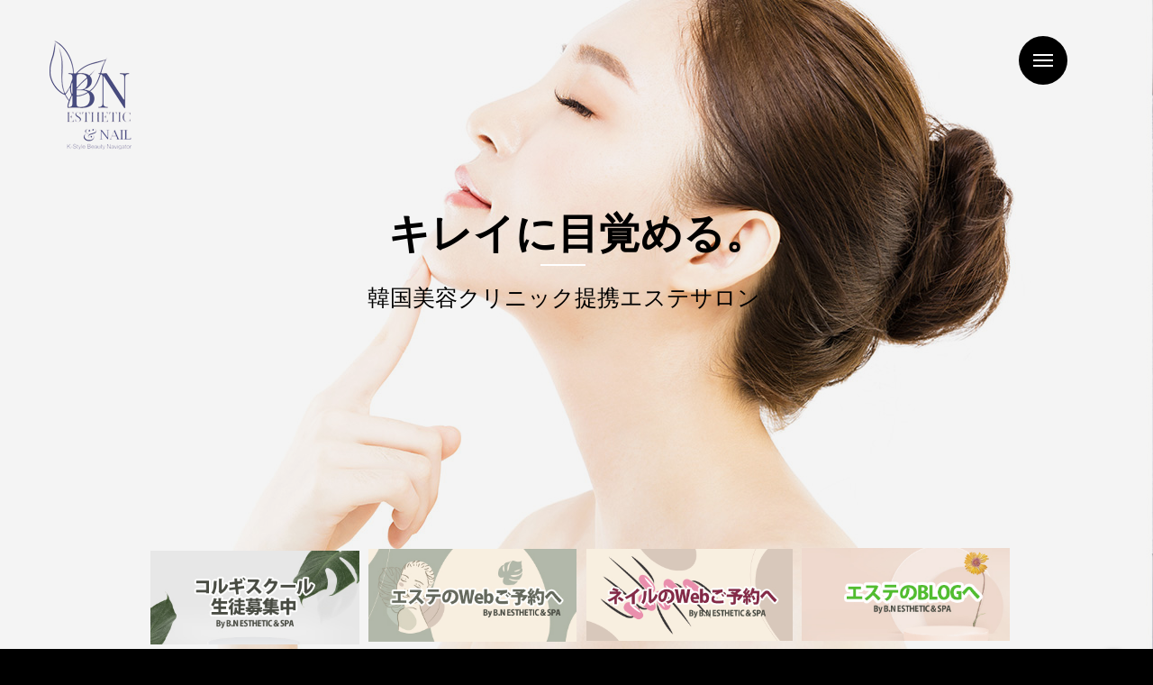

--- FILE ---
content_type: text/html; charset=UTF-8
request_url: http://www.bnesthetic.com/
body_size: 29721
content:
<!DOCTYPE html>
<html lang="ja">
<head>
    <!--[if IE]><meta http-equiv='X-UA-Compatible' content='IE=edge,chrome=1'><![endif]-->
	<meta charset="UTF-8" />
	<meta name="viewport" content="width=device-width, initial-scale=1"/>
    <meta name="format-detection" content="telephone=no">
	<link rel="apple-touch-icon" href="http://www.bnesthetic.com/wp-content/uploads/2019/01/shortcut-57-2th.png" />
    <link rel="shortcut icon" href="http://www.bnesthetic.com/wp-content/uploads/2019/01/shortcut-128-2th.ico">
	<link rel="profile" href="http://gmpg.org/xfn/11" />
	<link rel="pingback" href="http://www.bnesthetic.com/xmlrpc.php" />
	<title>B.N esthetic&amp;spa &#8211; 韓国エステ,ムルバンウル,コルギ,ムルトクス</title>
<style type="text/css" media="screen">#ui-datepicker-div.booked_custom_date_picker table.ui-datepicker-calendar tbody td a.ui-state-active,#ui-datepicker-div.booked_custom_date_picker table.ui-datepicker-calendar tbody td a.ui-state-active:hover,body #booked-profile-page input[type=submit].button-primary:hover,body .booked-list-view button.button:hover, body .booked-list-view input[type=submit].button-primary:hover,body table.booked-calendar input[type=submit].button-primary:hover,body .booked-modal input[type=submit].button-primary:hover,body table.booked-calendar th,body table.booked-calendar thead,body table.booked-calendar thead th,body table.booked-calendar .booked-appt-list .timeslot .timeslot-people button:hover,body #booked-profile-page .booked-profile-header,body #booked-profile-page .booked-tabs li.active a,body #booked-profile-page .booked-tabs li.active a:hover,body #booked-profile-page .appt-block .google-cal-button > a:hover,#ui-datepicker-div.booked_custom_date_picker .ui-datepicker-header{ background:#687889 !important; }body #booked-profile-page input[type=submit].button-primary:hover,body table.booked-calendar input[type=submit].button-primary:hover,body .booked-list-view button.button:hover, body .booked-list-view input[type=submit].button-primary:hover,body .booked-modal input[type=submit].button-primary:hover,body table.booked-calendar th,body table.booked-calendar .booked-appt-list .timeslot .timeslot-people button:hover,body #booked-profile-page .booked-profile-header,body #booked-profile-page .appt-block .google-cal-button > a:hover{ border-color:#687889 !important; }body table.booked-calendar tr.days,body table.booked-calendar tr.days th,body .booked-calendarSwitcher.calendar,body #booked-profile-page .booked-tabs,#ui-datepicker-div.booked_custom_date_picker table.ui-datepicker-calendar thead,#ui-datepicker-div.booked_custom_date_picker table.ui-datepicker-calendar thead th{ background:#23282d !important; }body table.booked-calendar tr.days th,body #booked-profile-page .booked-tabs{ border-color:#23282d !important; }#ui-datepicker-div.booked_custom_date_picker table.ui-datepicker-calendar tbody td.ui-datepicker-today a,#ui-datepicker-div.booked_custom_date_picker table.ui-datepicker-calendar tbody td.ui-datepicker-today a:hover,body #booked-profile-page input[type=submit].button-primary,body table.booked-calendar input[type=submit].button-primary,body .booked-list-view button.button, body .booked-list-view input[type=submit].button-primary,body .booked-list-view button.button, body .booked-list-view input[type=submit].button-primary,body .booked-modal input[type=submit].button-primary,body table.booked-calendar .booked-appt-list .timeslot .timeslot-people button,body #booked-profile-page .booked-profile-appt-list .appt-block.approved .status-block,body #booked-profile-page .appt-block .google-cal-button > a,body .booked-modal p.booked-title-bar,body table.booked-calendar td:hover .date span,body .booked-list-view a.booked_list_date_picker_trigger.booked-dp-active,body .booked-list-view a.booked_list_date_picker_trigger.booked-dp-active:hover,.booked-ms-modal .booked-book-appt /* Multi-Slot Booking */{ background:#56C477; }body #booked-profile-page input[type=submit].button-primary,body table.booked-calendar input[type=submit].button-primary,body .booked-list-view button.button, body .booked-list-view input[type=submit].button-primary,body .booked-list-view button.button, body .booked-list-view input[type=submit].button-primary,body .booked-modal input[type=submit].button-primary,body #booked-profile-page .appt-block .google-cal-button > a,body table.booked-calendar .booked-appt-list .timeslot .timeslot-people button,body .booked-list-view a.booked_list_date_picker_trigger.booked-dp-active,body .booked-list-view a.booked_list_date_picker_trigger.booked-dp-active:hover{ border-color:#56C477; }body .booked-modal .bm-window p i.fa,body .booked-modal .bm-window a,body .booked-appt-list .booked-public-appointment-title,body .booked-modal .bm-window p.appointment-title,.booked-ms-modal.visible:hover .booked-book-appt{ color:#56C477; }.booked-appt-list .timeslot.has-title .booked-public-appointment-title { color:inherit; }</style><link rel='dns-prefetch' href='//cdnjs.cloudflare.com' />
<link rel='dns-prefetch' href='//fonts.googleapis.com' />
<link rel='dns-prefetch' href='//s.w.org' />
<link rel="alternate" type="application/rss+xml" title="B.N esthetic&amp;spa &raquo; フィード" href="http://www.bnesthetic.com/feed/" />
<link rel="alternate" type="application/rss+xml" title="B.N esthetic&amp;spa &raquo; コメントフィード" href="http://www.bnesthetic.com/comments/feed/" />
		<script type="text/javascript">
			window._wpemojiSettings = {"baseUrl":"https:\/\/s.w.org\/images\/core\/emoji\/11\/72x72\/","ext":".png","svgUrl":"https:\/\/s.w.org\/images\/core\/emoji\/11\/svg\/","svgExt":".svg","source":{"concatemoji":"http:\/\/www.bnesthetic.com\/wp-includes\/js\/wp-emoji-release.min.js?ver=4.9.26"}};
			!function(e,a,t){var n,r,o,i=a.createElement("canvas"),p=i.getContext&&i.getContext("2d");function s(e,t){var a=String.fromCharCode;p.clearRect(0,0,i.width,i.height),p.fillText(a.apply(this,e),0,0);e=i.toDataURL();return p.clearRect(0,0,i.width,i.height),p.fillText(a.apply(this,t),0,0),e===i.toDataURL()}function c(e){var t=a.createElement("script");t.src=e,t.defer=t.type="text/javascript",a.getElementsByTagName("head")[0].appendChild(t)}for(o=Array("flag","emoji"),t.supports={everything:!0,everythingExceptFlag:!0},r=0;r<o.length;r++)t.supports[o[r]]=function(e){if(!p||!p.fillText)return!1;switch(p.textBaseline="top",p.font="600 32px Arial",e){case"flag":return s([55356,56826,55356,56819],[55356,56826,8203,55356,56819])?!1:!s([55356,57332,56128,56423,56128,56418,56128,56421,56128,56430,56128,56423,56128,56447],[55356,57332,8203,56128,56423,8203,56128,56418,8203,56128,56421,8203,56128,56430,8203,56128,56423,8203,56128,56447]);case"emoji":return!s([55358,56760,9792,65039],[55358,56760,8203,9792,65039])}return!1}(o[r]),t.supports.everything=t.supports.everything&&t.supports[o[r]],"flag"!==o[r]&&(t.supports.everythingExceptFlag=t.supports.everythingExceptFlag&&t.supports[o[r]]);t.supports.everythingExceptFlag=t.supports.everythingExceptFlag&&!t.supports.flag,t.DOMReady=!1,t.readyCallback=function(){t.DOMReady=!0},t.supports.everything||(n=function(){t.readyCallback()},a.addEventListener?(a.addEventListener("DOMContentLoaded",n,!1),e.addEventListener("load",n,!1)):(e.attachEvent("onload",n),a.attachEvent("onreadystatechange",function(){"complete"===a.readyState&&t.readyCallback()})),(n=t.source||{}).concatemoji?c(n.concatemoji):n.wpemoji&&n.twemoji&&(c(n.twemoji),c(n.wpemoji)))}(window,document,window._wpemojiSettings);
		</script>
		<style type="text/css">
img.wp-smiley,
img.emoji {
	display: inline !important;
	border: none !important;
	box-shadow: none !important;
	height: 1em !important;
	width: 1em !important;
	margin: 0 .07em !important;
	vertical-align: -0.1em !important;
	background: none !important;
	padding: 0 !important;
}
</style>
<link rel='stylesheet' id='booked-icons-css'  href='http://www.bnesthetic.com/wp-content/plugins/booked/assets/css/icons.css?ver=2.1' type='text/css' media='all' />
<link rel='stylesheet' id='booked-tooltipster-css'  href='http://www.bnesthetic.com/wp-content/plugins/booked/assets/js/tooltipster/css/tooltipster.css?ver=3.3.0' type='text/css' media='all' />
<link rel='stylesheet' id='booked-tooltipster-theme-css'  href='http://www.bnesthetic.com/wp-content/plugins/booked/assets/js/tooltipster/css/themes/tooltipster-light.css?ver=3.3.0' type='text/css' media='all' />
<link rel='stylesheet' id='booked-animations-css'  href='http://www.bnesthetic.com/wp-content/plugins/booked/assets/css/animations.css?ver=2.1' type='text/css' media='all' />
<link rel='stylesheet' id='booked-styles-css'  href='http://www.bnesthetic.com/wp-content/plugins/booked/assets/css/styles.css?ver=2.1' type='text/css' media='all' />
<link rel='stylesheet' id='booked-responsive-css'  href='http://www.bnesthetic.com/wp-content/plugins/booked/assets/css/responsive.css?ver=2.1' type='text/css' media='all' />
<link rel='stylesheet' id='contact-form-7-css'  href='http://www.bnesthetic.com/wp-content/plugins/contact-form-7/includes/css/styles.css?ver=5.0.4' type='text/css' media='all' />
<link rel='stylesheet' id='rs-plugin-settings-css'  href='http://www.bnesthetic.com/wp-content/plugins/revslider/public/assets/css/settings.css?ver=5.4.8' type='text/css' media='all' />
<style id='rs-plugin-settings-inline-css' type='text/css'>
#rs-demo-id {}
</style>
<link rel='stylesheet' id='js_composer_front-css'  href='http://www.bnesthetic.com/wp-content/plugins/js_composer/assets/css/js_composer.min.css?ver=5.5.2' type='text/css' media='all' />
<link rel='stylesheet' id='style-css'  href='http://www.bnesthetic.com/wp-content/themes/salon/style.css?ver=4.9.26' type='text/css' media='all' />
<link rel='stylesheet' id='ozy-fontset-css'  href='http://www.bnesthetic.com/wp-content/themes/salon/font/font.min.css?ver=4.9.26' type='text/css' media='all' />
<link rel='stylesheet' id='font-awesome-css'  href='http://www.bnesthetic.com/wp-content/plugins/js_composer/assets/lib/bower/font-awesome/css/font-awesome.min.css?ver=5.5.2' type='text/css' media='all' />
<link rel='stylesheet' id='fancybox-css'  href='http://www.bnesthetic.com/wp-content/themes/salon/scripts/vendor/fancybox/jquery.fancybox.css?ver=4.9.26' type='text/css' media='all' />
<link rel='stylesheet' id='animsition-css'  href='http://www.bnesthetic.com/wp-content/themes/salon/css/animsition.min.css?ver=4.9.26' type='text/css' media='all' />
<link rel='stylesheet' id='lightgallery.min-css'  href='http://www.bnesthetic.com/wp-content/themes/salon/css/lg/lightgallery.min.css?ver=4.9.26' type='text/css' media='all' />
<link rel='stylesheet' id='lg-transitions.min-css'  href='http://www.bnesthetic.com/wp-content/themes/salon/css/lg/lg-transitions.min.css?ver=4.9.26' type='text/css' media='all' />
<link rel='stylesheet' id='lg-fb-comment-box.min-css'  href='http://www.bnesthetic.com/wp-content/themes/salon/css/lg/lg-fb-comment-box.min.css?ver=4.9.26' type='text/css' media='all' />
<link rel='stylesheet' id='salon-flickity-css'  href='http://www.bnesthetic.com/wp-content/themes/salon/css/flickity.min.css?ver=4.9.26' type='text/css' media='all' />
<link rel='stylesheet' id='salon-google-fonts-css'  href='http://fonts.googleapis.com/css?family=Poppins%3A100%2C200%2C300%2C400%2C500%2C600%2C700%2C800%2C900%7CVolkhov%3A100%2C200%2C300%2C400%2C500%2C600%2C700%2C800%2C900&#038;ver=1.9' type='text/css' media='all' />
<script type='text/javascript' src='http://www.bnesthetic.com/wp-includes/js/jquery/jquery.js?ver=1.12.4'></script>
<script type='text/javascript' src='http://www.bnesthetic.com/wp-includes/js/jquery/jquery-migrate.min.js?ver=1.4.1'></script>
<script type='text/javascript' src='http://www.bnesthetic.com/wp-content/plugins/mailchimp-widget/js/mailchimp-widget-min.js?ver=4.9.26'></script>
<script type='text/javascript' src='http://www.bnesthetic.com/wp-content/plugins/revslider/public/assets/js/jquery.themepunch.tools.min.js?ver=5.4.8'></script>
<script type='text/javascript' src='http://www.bnesthetic.com/wp-content/plugins/revslider/public/assets/js/jquery.themepunch.revolution.min.js?ver=5.4.8'></script>
<script type='text/javascript' src='http://www.bnesthetic.com/wp-content/themes/salon/scripts/modernizr.js?ver=4.9.26'></script>
<link rel='https://api.w.org/' href='http://www.bnesthetic.com/wp-json/' />
<link rel="EditURI" type="application/rsd+xml" title="RSD" href="http://www.bnesthetic.com/xmlrpc.php?rsd" />
<link rel="wlwmanifest" type="application/wlwmanifest+xml" href="http://www.bnesthetic.com/wp-includes/wlwmanifest.xml" /> 

<link rel="canonical" href="http://www.bnesthetic.com/" />
<link rel='shortlink' href='http://www.bnesthetic.com/' />
<link rel="alternate" type="application/json+oembed" href="http://www.bnesthetic.com/wp-json/oembed/1.0/embed?url=http%3A%2F%2Fwww.bnesthetic.com%2F" />
<link rel="alternate" type="text/xml+oembed" href="http://www.bnesthetic.com/wp-json/oembed/1.0/embed?url=http%3A%2F%2Fwww.bnesthetic.com%2F&#038;format=xml" />
<meta name="generator" content="Powered by WPBakery Page Builder - drag and drop page builder for WordPress."/>
<!--[if lte IE 9]><link rel="stylesheet" type="text/css" href="http://www.bnesthetic.com/wp-content/plugins/js_composer/assets/css/vc_lte_ie9.min.css" media="screen"><![endif]--><meta name="generator" content="Powered by Slider Revolution 5.4.8 - responsive, Mobile-Friendly Slider Plugin for WordPress with comfortable drag and drop interface." />
<link rel="icon" href="http://www.bnesthetic.com/wp-content/uploads/2019/01/cropped-shortcut-512x512-2th-32x32.png" sizes="32x32" />
<link rel="icon" href="http://www.bnesthetic.com/wp-content/uploads/2019/01/cropped-shortcut-512x512-2th-192x192.png" sizes="192x192" />
<link rel="apple-touch-icon-precomposed" href="http://www.bnesthetic.com/wp-content/uploads/2019/01/cropped-shortcut-512x512-2th-180x180.png" />
<meta name="msapplication-TileImage" content="http://www.bnesthetic.com/wp-content/uploads/2019/01/cropped-shortcut-512x512-2th-270x270.png" />
 <style type="text/css"> @media only screen and (min-width: 1212px) { .container{padding:0;width:1212px;} #content{width:792px;} #sidebar{width:312px;} } /* Body Background Styling */ #main{background-color:#080808;background-image:url(http://www.bnesthetic.com/wp-content/uploads/2022/11/background2.png);background-repeat:inherit;background-position:left top;} /* Layout and Layout Styling */ #main.header-slider-active>.container, #main.footer-slider-active>.container{padding-top:0px;} #footer,#footer-widget-bar,#footer-widget-bar-sticky,.top,.salon-btt:before { font-family:Volkhov; background-color:rgba(0,0,0,1); } #footer-widget-bar h1,#footer-widget-bar h2,#footer-widget-bar h3,#footer-widget-bar h4,#footer-widget-bar h5,#footer-widget-bar h6,#back-to-top-wrapper a,#back-to-top-wrapper a span,.ozy-twitter-widget-icon>span,#footer-widget-bar #social-icons>a>span,#footer-widget-bar-sticky * {color:#ffffff !important;} #footer *,#footer-widget-bar *,#footer-widget-bar-sticky #close-footer-info-bar {color:#ffffff;} #footer a, #footer-widget-bar a, .ozy-twitter-widget div>span {color:#ffffff !important;} #footer-widget-bar{border-top-color:rgba(255,255,255,0.10) !important;} #footer-widget-bar-sticky>.container.info-bar, #footer-widget-bar-sticky #close-footer-info-bar {background-color:rgba(29,27,27,1);} #footer-widget-bar form input:not([type=checkbox]):not([type=radio]) { background-color:rgba(0,0,0,1) !important; color:#ffffff !important; border-color:#ffffff !important; } #footer>footer>.container hr { background-color:rgba(255,255,255,0.10) !important; } /* Header Over Primary Menu Styling */ .logo h1>a{color:rgba(255,255,255,1);} .salon-navigation-wrapper, .salon-nav-trigger, body{background-color:rgba(0,0,0,1);} .salon-nav .salon-primary-nav, .salon-nav .salon-primary-nav a { font-family:"Volkhov";font-weight:normal;font-style:normal;font-size:50px;line-height:1.3em;color:rgba(255,255,255,0.70); } .salon-nav .salon-primary-nav>li li, .salon-nav .salon-primary-nav>li li a { font-size: 20px; line-height: 1.8em; } .salon-nav .salon-primary-nav>li li:after { top: 16.666666666667px; } .salon-navigation-wrapper .salon-half-block { font-family:"Volkhov";font-weight:normal;font-style:normal;color:rgba(255,255,255,0.70); } .salon-nav-trigger .salon-nav-icon{background-color:rgba(255,255,255,1);} .salon-nav-trigger svg>circle{stroke:rgba(255,255,255,0.70);} .salon-nav h2, .salon-nav .salon-primary-nav a.selected, .no-touch .salon-nav .salon-primary-nav a:hover, .salon-nav .salon-contact-info a, li.menu-item.current-menu-item>a, li.menu-item.current_page_ancestor>a {color:rgb(255,255,255);} .primary-menu-bar-wrapper ul.menu li{ font-family:"Volkhov";font-weight:normal;font-style:normal;font-size:50px;line-height:1.3em;color:rgba(255,255,255,0.70); } .primary-menu-bar-wrapper #menu-social-icons>div{background-color:rgba(255,255,255,0.70);} .primary-menu-bar-wrapper #menu-social-icons>a>span, .primary-menu-bar-wrapper ul.menu li a{color:rgba(255,255,255,0.70);} .primary-menu-bar-wrapper #menu-social-icons>a:hover>span, .primary-menu-bar-wrapper ul.menu li:not(.dropdown):hover a{color:rgba(255,255,255,1);} .primary-menu-bar-wrapper nav:before{background-color:rgba(0,0,0,1);} .primary-menu-bar-wrapper button:before {background:rgba(255,255,255,1);box-shadow: 0 0.25em 0 0 rgba(255,255,255,1), 0 0.5em 0 0 rgba(255,255,255,1);} body.ozy-logo-alternate .primary-menu-bar-wrapper button:before {background:rgba(255,255,255,0.70);box-shadow: 0 0.25em 0 0 rgba(255,255,255,0.70), 0 0.5em 0 0 rgba(255,255,255,0.70);} .primary-menu-bar-wrapper button.two:before {background:rgba(255,255,255,.4);box-shadow: 0 0.25em 0 0 rgba(255,255,255,.4), 0 0.5em 0 0 rgba(255,255,255,.4);} body.ozy-logo-alternate .primary-menu-bar-wrapper button.two:before {background:rgba(255,255,255,.4);box-shadow: 0 0.25em 0 0 rgba(255,255,255,.4), 0 0.5em 0 0 rgba(255,255,255,.4);} /* Language Switcher */ .lang-switcher-booking-button-wrapper{background-color:rgba(255,255,255,1);border-color:rgba(255,255,255,1);} .lang-switcher-booking-button-wrapper>div>a,.lang-switcher-booking-button-wrapper>div>span{color:rgba(0,0,0,1);} /* Widgets */ .widget li>a{color:#210c20 !important;} .widget li>a:hover{color:#c09e6f !important;} .ozy-latest-posts>a>span,.lSSlideOuter .lSPager.lSpg>li.active a, .lSSlideOuter .lSPager.lSpg>li:hover a{ background-color:#c09e6f; color:#210c20; } /* Page Styling and Typography */ .content-color-alternate, .content-color-alternate a, .content-color-alternate p{color:#c09e6f !important;} .content-color-alternate2, .content-color-alternate2 a, .content-color-alternate2 p{color:#585558 !important;} .content-color-alternate3, .content-color-alternate3 a, .content-color-alternate3 p{color:#ffffff !important;} .content-color-alternate4,.nav-box>h4,.nav-box>a>span,h4.ozy-related-posts-title {color:#000000 !important;} .heading-color, .heading-color a,h1.content-color>a,h2.content-color>a,h3.content-color>a, h4.content-color>a,h5.content-color>a,h6.content-color>a,blockquote,.a-page-title {color:#000000 !important;} .ozy-footer-slider,.content-font,.ozy-header-slider,#content, #sidebar,#footer,.tooltipsy{ font-family:"Poppins";font-weight:300;font-style:normal;font-size:18px;line-height:1.5em;color:#210c20; } .content-font-family{font-family:Poppins} .lg-sub-html{font-family:Poppins}/*light gallery caption*/ #content a:not(.ms-btn):not(.vc_btn3),#sidebar a,#footer a,.alternate-text-color,#footer-widget-bar>.container>.widget-area a:hover,.fancybox-inner a,.item__details ul li:first-child { color:#c09e6f;} #ozy-share-div>a>span,.page-pagination a { background-color:rgba(255,255,255,1) !important; color:#210c20 !important; } .page-pagination a.current{ background-color:#c09e6f !important; color:#585558 !important; } .fancybox-inner{color:#210c20 !important;} .header-line{background-color:rgba(243,237,229,1);} .a-page-title:hover{border-color:#000000 !important;} .nav-box a, .ozy-related-posts a,#page-title-wrapper h1,#page-title-wrapper h4, #side-nav-bar a,#side-nav-bar h3,#content h1, #sidebar .widget h1,#content h2,#sidebar .widget h2, #content h3,#sidebar .widget h3,#content h4, #sidebar .widget h4,#content h5,#sidebar .widget h5, #content h6,#sidebar .widget h6,.heading-font, #logo,#tagline,.fancybox-inner{font-family:"Volkhov";color:#000000;} #page-title-wrapper h1,#content h1,#footer-widget-bar h1, #sidebar h1,#footer h1,#sidr h1{ font-weight:400;font-style:normal;font-size:40px;line-height:1.3em; } #footer-widget-bar .widget-area h4, #sidebar .widget>h4, h4.heading-h4 { font-weight:400;font-style:normal;font-size:20px;line-height:1.5em; } #content h2,#footer-widget-bar h2,#sidebar h2, #footer h2,#sidr h2{ font-weight:400;font-style:normal;font-size:36px;line-height:1.3em;; } #content h3,#footer-widget-bar h3,#sidebar h3,#footer h3,#sidr h3{ font-weight:400;font-style:normal;font-size:30px;line-height:1.3em;; } #content h4,#page-title-wrapper h4,#footer-widget-bar h4, #sidebar h4,#footer h4,#sidr h4{ font-weight:400;font-style:normal;font-size:20px;line-height:1.5em;; } #content h5,#footer-widget-bar h5,#sidebar h5,#footer h5,#sidr h5 { font-weight:400;font-style:normal;font-size:16px;line-height:1.5em;; } #content h6,#footer-widget-bar h6,#sidebar h6,#footer h6,#sidr h6{ font-weight:400;font-style:normal;font-size:12px;line-height:1.5em;; } body.single h2.post-title,.post-single h2.post-title { font-weight:400!important;font-style:normal!important;font-size:40px!important;line-height:1.1em!important; } #footer-widget-bar .widget a:hover, #sidebar .widget a:hover{color:#210c20;} span.plus-icon>span{background-color:#210c20;} .content-color,#single-blog-tags>a{color:#210c20 !important;} /* Forms */ input,select,textarea{ font-family:"Poppins";font-weight:300;font-style:normal;font-size:18px;line-height:1.5em;color:rgba(0,0,0,1); } .lightbox-book-me-now { color:rgba(255,255,255,1) !important; } .wp-search-form i.oic-zoom{color:rgba(0,0,0,1);} input:not([type=submit]):not([type=radio]):not([type=checkbox]):not([type=file]),select,textarea{ background-color:rgba(243,243,243,1); border-color:rgba(243,243,243,1) !important; } #content input:not([type=submit]):not([type=radio]):not([type=checkbox]):not([type=file]):hover,#content textarea:hover, #content input:not([type=submit]):not([type=radio]):not([type=checkbox]):not([type=file]):focus,#content textarea:focus{border-color:#c09e6f !important;} .generic-button,input[type=button],input[type=submit],button[type=submit],.tagcloud>a{ color:rgb(255,255,255) !important; background-color:rgba(0,0,0,1); border:1px solid rgba(0,0,0,1); } input[type=button]:hover,input[type=submit]:hover,button[type=submit]:hover,.tagcloud>a:hover{ background-color:rgb(221,181,127); color:rgb(255,255,255) !important; border:1px solid rgba(221,181,127,1); } /* Blog Comments & Blog Stuff */ .post.regular-blog{background-color:rgba(255,255,255,1) !important;} #comments>h3>span{background-color:#c09e6f;} .comment-body>.comment-meta.commentmetadata>a,.comment-body .reply>a,#commentform .form-submit .submit{color:#210c20 !important} #commentform .form-submit .submit{border-color:#210c20 !important;} #commentform .form-submit .submit:hover{border-color:#c09e6f !important;} .post-meta p.g{color:#585558;} .ozy-related-posts .caption, .ozy-related-posts .caption>h4>a{ color:rgba(255,255,255,1) !important; background-color:#210c20; } .super-header-share-buttons>a{ background-color:#585558; color:#ffffff; } .super-header-share-buttons>a:hover, .super-header-share-buttons>a:active{ background-color:#c09e6f; } /*post formats*/ .simple-post-format>div>span,.simple-post-format>div>h2,.simple-post-format>div>p, .simple-post-format>div>p>a,.simple-post-format>div>blockquote,.post-excerpt-audio>div>div{color:rgb(255,255,255) !important;} div.sticky.post-single { background-color:rgba(243,237,229,1); border-color:#c09e6f; } #content .post .post-meta { position:absolute;left:20px;top:20px;width:65px;padding:8px 0 0 0; background-color: #c09e6f; text-align:center; z-index:1; } #content .post .post-meta span {display:block;font-weight:400;padding-bottom:4px !important;} #content .post .post-meta span.d, #content .post .post-meta span.c>span.n {font-size:24px !important;line-height:24px !important;font-weight:700;} #content .post .post-meta span.c>span.t {font-size:8px !important;line-height:10px !important;} #content .post .post-meta span.m, #content .post .post-meta span.y, #content .post .share-box>span { font-size:10px !important;line-height:12px !important; color: #000000 !important; text-transform:uppercase; } #content .post .post-meta span.d{font-weight:700 !important;color: #000000 !important;} #content .post .post-meta span.c { padding-top:8px;background-color: #000000; color: #ffffff; } /* Shortcodes */ .flickity-page-dots .dot{background-color:#210c20;} .flickity-page-dots .dot.is-selected{background-color:#c09e6f;} .ozy-button.auto,.wpb_button.wpb_ozy_auto{ background-color:rgba(0,0,0,1); color:rgba(255,255,255,1); } .ozy-button.auto:hover, .wpb_button.wpb_ozy_auto:hover{ border-color:rgba(221,181,127,1); color:rgba(255,255,255,1) !important; background-color:rgba(221,181,127,1); } .ozy-call-to-action-box>div.overlay-wrapper>a:hover{ background-color:#c09e6f !important; border-color:#c09e6f !important; } .ozy-call-to-action-box>div.overlay-wrapper>a {border-color:#ffffff !important;} .ozy-call-to-action-box>div.overlay-wrapper>a, .ozy-call-to-action-box>div.overlay-wrapper>h2{color:#ffffff !important;} .ozy-canvas-slider-wrapper nav.btns button:hover{ background-color:#c09e6f !important; color:#ffffff !important; } /* Fancy Post Accordion */ .ozy-fancyaccordion-feed tr.title td:last-child h3, .ozy-fancyaccordion-feed tr.excerpt td:last-child p>a { color:#210c20 !important; } .ozy-fancyaccordion-feed tr.excerpt td:last-child p>a { border-color:#210c20 !important; } .ozy-fancyaccordion-feed tr.title:hover td:last-child h3, .ozy-fancyaccordion-feed tr.title.open td:last-child h3 { color:#c09e6f !important; } .ozy-fancyaccordion-feed tr.title td:first-child span { background-color:#210c20 !important; color:#ffffff !important; } .ozy-fancyaccordion-feed tr.title:hover td:first-child span, .ozy-fancyaccordion-feed tr.title.open td:first-child span { background-color:#c09e6f !important; color:#ffffff !important; } /* Shared Border Color */ .ozy-fancyaccordion-feed td, .post .pagination>a,.ozy-border-color,#ozy-share-div.ozy-share-div-blog,.page-content table td,#content table tr,.post-content table td,.ozy-toggle .ozy-toggle-title, .ozy-toggle-inner,.ozy-tabs .ozy-nav li a,.ozy-accordion>h6.ui-accordion-header,.ozy-accordion>div.ui-accordion-content,.chat-row .chat-text,#sidebar .widget>h4, #sidebar .widget li,.ozy-content-divider,#post-author,.single-post .post-submeta>.blog-like-link,.widget ul ul,blockquote,.page-pagination>a,.page-pagination>span,#content select,body.search article.result,div.rssSummary,#content table tr td,#content table tr th,.widget .testimonial-box, .facts-bar,.facts-bar>.heading,.ozy-tabs-menu li,.ozy-tab,#ozy-tickerwrapper,#ozy-tickerwrapper>strong,#single-blog-tags>a,.comment-body,#comments-form h3#reply-title,.ozy-news-box-ticker-wrapper .news-item, .shared-border-color {border-color:rgba(243,237,229,1)!important;} #content table tr.featured {border:2px solid #c09e6f !important;} #ozy-tickerwrapper div.pagination>a.active>span, .header-line>span{background-color:#c09e6f;} /* Specific heading styling */ #page-title-wrapper{ height:90px; }#main{padding-top:0!important}#main>.container{ padding-top:0!important; }body.full-page-template{#main{padding-top:0!important}} /* Conditional Page Template Styles */ .nav-box-wrapper>div, .ozy-related-posts-wrapper>div, #content.no-vc, body.single-post #content, .ozy-page-model-full #page-title-wrapper>div, .featured-thumbnail-header>div>div>div, .ozy-page-model-boxed #main {max-width:1212px !important;} /*1212*/ body:not(.single):not(.single-ozy_portfolio) #content.no-sidebar {width:1140px;} /*1140*/ #footer-widget-bar-sticky>.container.info-bar>section {max-width:1180px;} /*1180*/ body.page-template-page-regular-blog .ozy-header-slider, body.single #content.no-vc {max-width:1140px;} /*1140*/ @media only screen and (max-width: 768px) { .nav-box-wrapper>div, .ozy-related-posts-wrapper>div, #content.no-vc, body.single-post #content, .ozy-page-model-full #page-title-wrapper>div, .ozy-page-model-boxed #main {width:1212px !important;width:100% !important;} } </style> <script type="text/javascript">function setREVStartSize(e){									
						try{ e.c=jQuery(e.c);var i=jQuery(window).width(),t=9999,r=0,n=0,l=0,f=0,s=0,h=0;
							if(e.responsiveLevels&&(jQuery.each(e.responsiveLevels,function(e,f){f>i&&(t=r=f,l=e),i>f&&f>r&&(r=f,n=e)}),t>r&&(l=n)),f=e.gridheight[l]||e.gridheight[0]||e.gridheight,s=e.gridwidth[l]||e.gridwidth[0]||e.gridwidth,h=i/s,h=h>1?1:h,f=Math.round(h*f),"fullscreen"==e.sliderLayout){var u=(e.c.width(),jQuery(window).height());if(void 0!=e.fullScreenOffsetContainer){var c=e.fullScreenOffsetContainer.split(",");if (c) jQuery.each(c,function(e,i){u=jQuery(i).length>0?u-jQuery(i).outerHeight(!0):u}),e.fullScreenOffset.split("%").length>1&&void 0!=e.fullScreenOffset&&e.fullScreenOffset.length>0?u-=jQuery(window).height()*parseInt(e.fullScreenOffset,0)/100:void 0!=e.fullScreenOffset&&e.fullScreenOffset.length>0&&(u-=parseInt(e.fullScreenOffset,0))}f=u}else void 0!=e.minHeight&&f<e.minHeight&&(f=e.minHeight);e.c.closest(".rev_slider_wrapper").css({height:f})					
						}catch(d){console.log("Failure at Presize of Slider:"+d)}						
					};</script>
		<style type="text/css" id="wp-custom-css">
			.ozy-price-table>span {
font-size:15px !important;
font-weight:300;
color:#626262;
}
#content h3{
	font-weight:700;
}


.page-content h4 {
	margin:0px  !important;
}

#content h2, #sidebar h2 {
    font-size: 22px!important;
    color: #000000 !important;
}
.salon-slider p {
    font-size: 14px !important;
    font-weight: 300 !important;
}
body.page-template-page-big-blog .post.regular-blog {
	border-color: #ffffff;}

body.page-template-page-big-blog .post-single h2.post-title {
    font-weight: 700 !important;
}		</style>
	<style type="text/css" data-type="vc_custom-css">.vc_row-has-fill>.vc_column_container>.vc_column-inner{padding:0!important;}
.vc_row-has-fill>.vc_column_container>.vc_column-inner{padding-top:0!important;}</style><style type="text/css" data-type="vc_shortcodes-custom-css">.vc_custom_1480337157105{margin-top: 0px !important;margin-right: 0px !important;margin-bottom: 0px !important;margin-left: 0px !important;padding-top: 0px !important;padding-right: 0px !important;padding-bottom: 0px !important;padding-left: 0px !important;}.vc_custom_1682570516606{margin-top: 20px !important;margin-bottom: 0px !important;padding-top: 20px !important;padding-bottom: 40px !important;}.vc_custom_1667632226850{margin-top: 0px !important;margin-bottom: 0px !important;padding-top: 100px !important;padding-bottom: 100px !important;background-color: #fbf0f1 !important;}.vc_custom_1479591164650{margin-top: 0px !important;padding-top: 100px !important;}.vc_custom_1480337157105{margin-top: 0px !important;margin-right: 0px !important;margin-bottom: 0px !important;margin-left: 0px !important;padding-top: 0px !important;padding-right: 0px !important;padding-bottom: 0px !important;padding-left: 0px !important;}.vc_custom_1479591164650{margin-top: 0px !important;padding-top: 100px !important;}.vc_custom_1667629291919{margin-top: 0px !important;margin-right: 0px !important;margin-bottom: 0px !important;margin-left: 0px !important;padding-top: 0px !important;padding-right: 0px !important;padding-bottom: 0px !important;padding-left: 0px !important;}.vc_custom_1479591164650{margin-top: 0px !important;padding-top: 100px !important;}.vc_custom_1668066213703{margin-top: 0px !important;margin-right: 0px !important;margin-bottom: 0px !important;margin-left: 0px !important;padding-top: 0px !important;padding-right: 0px !important;padding-bottom: 0px !important;padding-left: 0px !important;}.vc_custom_1479591164650{margin-top: 0px !important;padding-top: 100px !important;}.vc_custom_1534277423511{margin-bottom: 0px !important;padding-right: 3% !important;padding-left: 3% !important;background-color: #eaeaea !important;}.vc_custom_1558940273285{margin-top: 0px !important;margin-bottom: 0px !important;border-bottom-width: 0px !important;padding-top: 100px !important;padding-bottom: 0px !important;}.vc_custom_1534277423511{margin-bottom: 0px !important;padding-right: 3% !important;padding-left: 3% !important;background-color: #eaeaea !important;}.vc_custom_1667624390421{margin-top: 0px !important;margin-bottom: 0px !important;padding-top: 60px !important;padding-right: 3% !important;padding-bottom: 60px !important;padding-left: 3% !important;}.vc_custom_1479591164650{margin-top: 0px !important;padding-top: 100px !important;}.vc_custom_1667629299638{margin-top: 0px !important;margin-right: 0px !important;margin-bottom: 0px !important;margin-left: 0px !important;padding-top: 0px !important;padding-right: 0px !important;padding-bottom: 0px !important;padding-left: 0px !important;}.vc_custom_1667629291919{margin-top: 0px !important;margin-right: 0px !important;margin-bottom: 0px !important;margin-left: 0px !important;padding-top: 0px !important;padding-right: 0px !important;padding-bottom: 0px !important;padding-left: 0px !important;}.vc_custom_1479591164650{margin-top: 0px !important;padding-top: 100px !important;}.vc_custom_1667629291919{margin-top: 0px !important;margin-right: 0px !important;margin-bottom: 0px !important;margin-left: 0px !important;padding-top: 0px !important;padding-right: 0px !important;padding-bottom: 0px !important;padding-left: 0px !important;}.vc_custom_1667629291919{margin-top: 0px !important;margin-right: 0px !important;margin-bottom: 0px !important;margin-left: 0px !important;padding-top: 0px !important;padding-right: 0px !important;padding-bottom: 0px !important;padding-left: 0px !important;}.vc_custom_1667627823773{margin-top: 0px !important;margin-right: 0px !important;margin-bottom: 0px !important;margin-left: 0px !important;}.vc_custom_1479591164650{margin-top: 0px !important;padding-top: 100px !important;}.vc_custom_1667626875614{margin-bottom: 20px !important;}.vc_custom_1667632282828{padding-right: 20px !important;padding-left: 20px !important;}.vc_custom_1667632376489{padding-right: 20px !important;padding-left: 20px !important;}.vc_custom_1667632425491{padding-right: 20px !important;padding-left: 20px !important;}.vc_custom_1537248535515{padding-right: 5px !important;}.vc_custom_1537177603752{padding-right: 5px !important;padding-left: 5px !important;}.vc_custom_1537248542651{padding-left: 5px !important;}.vc_custom_1481191068377{margin-top: 0px !important;margin-right: 0px !important;margin-bottom: 0px !important;margin-left: 0px !important;padding-top: 0px !important;padding-right: 0px !important;padding-bottom: 0px !important;padding-left: 0px !important;background-color: #f3ede5 !important;}.vc_custom_1481190860877{background-color: #f3ede5 !important;}.vc_custom_1689950007177{padding-right: 7% !important;padding-left: 7% !important;}.vc_custom_1481191068377{margin-top: 0px !important;margin-right: 0px !important;margin-bottom: 0px !important;margin-left: 0px !important;padding-top: 0px !important;padding-right: 0px !important;padding-bottom: 0px !important;padding-left: 0px !important;background-color: #f3ede5 !important;}.vc_custom_1481190860877{background-color: #f3ede5 !important;}.vc_custom_1667632583071{padding-right: 7% !important;padding-left: 7% !important;}.vc_custom_1537248535515{padding-right: 5px !important;}.vc_custom_1537177603752{padding-right: 5px !important;padding-left: 5px !important;}.vc_custom_1537248542651{padding-left: 5px !important;}.vc_custom_1537248535515{padding-right: 5px !important;}.vc_custom_1537177603752{padding-right: 5px !important;padding-left: 5px !important;}.vc_custom_1537248542651{padding-left: 5px !important;}.vc_custom_1720664336355{padding-right: 7% !important;padding-left: 7% !important;}.vc_custom_1720664798891{padding-right: 10% !important;padding-left: 10% !important;}.vc_custom_1720664870563{padding-right: 7% !important;padding-left: 7% !important;}.vc_custom_1720664156589{padding-right: 7% !important;padding-left: 7% !important;}.vc_custom_1689865268486{padding-right: 20px !important;padding-left: 20px !important;}.vc_custom_1537248535515{padding-right: 5px !important;}.vc_custom_1537248535515{padding-right: 5px !important;}.vc_custom_1537250910340{margin-top: 0px !important;margin-bottom: 0px !important;padding-top: 0px !important;padding-bottom: 0px !important;}.vc_custom_1600924822855{margin-top: 30px !important;margin-right: 30px !important;margin-bottom: 30px !important;margin-left: 30px !important;background-position: center !important;background-repeat: no-repeat !important;background-size: cover !important;}.vc_custom_1600924292788{margin-top: 20px !important;padding-right: 15% !important;padding-left: 15% !important;}.vc_custom_1600924841017{margin-top: 30px !important;}</style><noscript><style type="text/css"> .wpb_animate_when_almost_visible { opacity: 1; }</style></noscript></head>

<body class="home page-template-default page page-id-1809 ozy-page-model-full ozy-page-model-no-sidebar ozy-classic no-page-title wpb-js-composer js-comp-ver-5.5.2 vc_responsive">
	<div class="animsition">		            <div class="logo">
                <a href="http://www.bnesthetic.com" id="logo"><img id="logo-default" src="http://www.bnesthetic.com/wp-content/uploads/2024/03/logonew.png" data-at2x="http://www.bnesthetic.com/wp-content/uploads/2024/03/logonew.png" data-src="http://www.bnesthetic.com/wp-content/uploads/2024/03/logonew.png" alt="logo"/><img id="logo-alternate" src="http://www.bnesthetic.com/wp-content/uploads/2024/03/logonew.png" data-at2x="http://www.bnesthetic.com/wp-content/uploads/2024/03/logonew.png" data-src="http://www.bnesthetic.com/wp-content/uploads/2024/03/logonew.png" alt="logo"/></a>            </div>
            
            <!--language-switcher-booking-button-->
			            <!--language-switcher-booking-button-end-->

            <a href="#salon-nav" class="salon-nav-trigger">Menu                <span class="salon-nav-icon"></span><svg x="0px" y="0px" width="54px" height="54px" viewBox="0 0 54 54"><circle fill="transparent" stroke="#656e79" stroke-width="1" cx="27" cy="27" r="25" stroke-dasharray="157 157" stroke-dashoffset="157"></circle></svg>
            </a>
            
            <div id="salon-nav" class="salon-nav">
                <div class="salon-navigation-wrapper">           
                     <div class="salon-half-block salon-navigation">
                        <h2 class="content-font">Navigation</h2>
        
                        <nav>
                        <ul id="menu-primary-menu" class="salon-primary-nav"><li id="menu-item-1816" class="menu-item menu-item-type-post_type menu-item-object-page menu-item-home current-menu-item page_item page-item-1809 current_page_item active menu-item-1816" data-text="Home"><a href="http://www.bnesthetic.com/">Home</a></li>
<li id="menu-item-1822" class="menu-item menu-item-type-post_type menu-item-object-page menu-item-1822" data-text="Services/Price"><a href="http://www.bnesthetic.com/special-offers/">Services/Price</a></li>
<li id="menu-item-3189" class="menu-item menu-item-type-custom menu-item-object-custom menu-item-3189" data-text="Reservation"><a href="http://www.bnesthetic.com/hotpapper/">Reservation</a></li>
<li id="menu-item-2528" class="menu-item menu-item-type-post_type menu-item-object-page menu-item-2528" data-text="Recruit"><a href="http://www.bnesthetic.com/about/">Recruit</a></li>
<li id="menu-item-1827" class="menu-item menu-item-type-post_type menu-item-object-page menu-item-1827" data-text="Contact Us"><a href="http://www.bnesthetic.com/contact-01/">Contact Us</a></li>
<li id="menu-item-3348" class="menu-item menu-item-type-post_type menu-item-object-page menu-item-3348" data-text="Blog"><a href="http://www.bnesthetic.com/blog-full-canvas/">Blog</a></li>
</ul>                                         
                        </nav>
                    </div><!-- .salon-half-block -->
                   <div class="salon-half-block salon-contact-info">
                        予約お問合せ電話番号<br />
エステ : 03-6233-9260<br />
ネイル : 03-6273-8737<br />
<br />
info@uegroup.co.jp<br />
<br />
営業時間:<br />
10時‐20時（ラストオーダー18時）<br />
<br />
東京都新宿区百人町2-2-3<br />
TRN新大久保ビル7F                        <div class="salon-social-icons">
	                        <a href="mailto:info@bnesthetic.com" target="_self" class="symbol-email"><span class="tooltip symbol" title="Email">&#xe024;</span></a><a href="http://instagram.com/bnestheticspa" target="_blank" class="symbol-instagram"><span class="tooltip symbol" title="Instagram">&#xe100;</span></a>                        </div>
                    </div> <!-- .salon-half-block -->                                
                </div> <!-- .salon-navigation-wrapper -->
            </div> <!-- .salon-nav -->                         
            
                
    <div class="none">
        <p><a href="#content">Skip to Content</a></p>    </div><!--.none-->
     
    
    <div id="main" class="">
                <div class="container no-sidebar ">
	        
            <div id="content" class="no-sidebar ">
	        <div id="post-1809" class="page post-1809 type-page status-publish hentry">
            <article>
                                <div class="post-content page-content">
                    <div data-alternate_logo="1" id="home" data-vc-full-width="true" data-vc-full-width-init="false" data-vc-stretch-content="true" class="vc_row wpb_row vc_row-fluid vc_custom_1480337157105 vc_row-no-padding"><div class="wpb_column vc_column_container vc_col-sm-12"><div class="vc_column-inner "><div class="wpb_wrapper"><div class="wpb_revslider_element wpb_content_element"><link href="http://fonts.googleapis.com/css?family=Volkhov:400%2C700%7COpen+Sans:700" rel="stylesheet" property="stylesheet" type="text/css" media="all">
<div id="rev_slider_11_1_wrapper" class="rev_slider_wrapper fullscreen-container" data-source="gallery" style="background:transparent;padding:0px;">
<!-- START REVOLUTION SLIDER 5.4.8 fullscreen mode -->
	<div id="rev_slider_11_1" class="rev_slider fullscreenbanner" style="display:none;" data-version="5.4.8">
<ul>	<!-- SLIDE  -->
	<li data-index="rs-47" data-transition="slidingoverlayhorizontal" data-slotamount="default" data-hideafterloop="0" data-hideslideonmobile="off"  data-easein="default" data-easeout="default" data-masterspeed="default"  data-thumb="http://www.bnesthetic.com/wp-content/uploads/2018/09/Q1-2-100x50.jpg"  data-rotate="0"  data-saveperformance="off"  data-title="Slide" data-param1="" data-param2="" data-param3="" data-param4="" data-param5="" data-param6="" data-param7="" data-param8="" data-param9="" data-param10="" data-description="">
		<!-- MAIN IMAGE -->
		<img src="http://www.bnesthetic.com/wp-content/uploads/2018/09/Q1-2.jpg"  alt="" title="Q1-2"  width="1280" height="720" data-bgposition="center center" data-bgfit="cover" data-bgrepeat="no-repeat" class="rev-slidebg" data-no-retina>
		<!-- LAYERS -->

		<!-- LAYER NR. 1 -->
		<div class="tp-caption tp-shape tp-shapewrapper " 
			 id="slide-47-layer-7" 
			 data-x="['center','center','center','center']" data-hoffset="['0','0','0','0']" 
			 data-y="['middle','middle','middle','middle']" data-voffset="['0','0','0','-14']" 
						data-width="full"
			data-height="full"
			data-whitespace="nowrap"
 
			data-type="shape" 
			data-basealign="slide" 
			data-responsive_offset="off" 
			data-responsive="off"
			data-frames='[{"delay":0,"speed":500,"frame":"0","from":"opacity:0;","to":"o:1;","ease":"Power4.easeOut"},{"delay":"+0","speed":5000,"frame":"999","to":"opacity:0;","ease":"Power4.easeInOut"}]'
			data-textAlign="['left','left','left','left']"
			data-paddingtop="[0,0,0,0]"
			data-paddingright="[0,0,0,0]"
			data-paddingbottom="[0,0,0,0]"
			data-paddingleft="[0,0,0,0]"

			style="z-index: 5;background-color:rgba(0,0,0,0.5);"> </div>

		<!-- LAYER NR. 2 -->
		<div class="tp-caption tp-shape tp-shapewrapper  tp-resizeme" 
			 id="slide-47-layer-3" 
			 data-x="['center','center','center','center']" data-hoffset="['-18','6','-14','2']" 
			 data-y="['middle','middle','middle','middle']" data-voffset="['-79','-269','-335','-178']" 
						data-width="60"
			data-height="3"
			data-whitespace="nowrap"
 
			data-type="shape" 
			data-responsive_offset="on" 

			data-frames='[{"delay":500,"speed":2500,"frame":"0","from":"y:50px;opacity:0;","to":"o:1;","ease":"Power4.easeOut"},{"delay":"wait","speed":300,"frame":"999","to":"opacity:0;","ease":"nothing"}]'
			data-textAlign="['left','left','left','left']"
			data-paddingtop="[0,0,0,0]"
			data-paddingright="[0,0,0,0]"
			data-paddingbottom="[0,0,0,0]"
			data-paddingleft="[0,0,0,0]"

			style="z-index: 6;background-color:rgba(255,255,255,1);"> </div>

		<!-- LAYER NR. 3 -->
		<div class="tp-caption   tp-resizeme" 
			 id="slide-47-layer-2" 
			 data-x="['center','center','center','center']" data-hoffset="['-17','21','0','-2']" 
			 data-y="['middle','middle','middle','middle']" data-voffset="['-34','-167','-250','-111']" 
						data-fontsize="['30','30','30','18']"
			data-lineheight="['40','40','40','30']"
			data-fontweight="['400','400','700','700']"
			data-color="['rgb(0,0,0)','rgb(255,255,255)','rgb(255,255,255)','rgb(0,0,0)']"
			data-width="['760','761','480','381']"
			data-height="['none','114','none','91']"
			data-whitespace="['nowrap','nowrap','normal','normal']"
 
			data-type="text" 
			data-responsive_offset="on" 

			data-frames='[{"delay":500,"speed":2500,"frame":"0","from":"y:50px;sX:1;sY:1;opacity:0;","to":"o:1;","ease":"Power4.easeOut"},{"delay":"wait","speed":300,"frame":"999","to":"opacity:0;","ease":"nothing"}]'
			data-textAlign="['center','center','center','center']"
			data-paddingtop="[0,0,0,0]"
			data-paddingright="[0,0,0,0]"
			data-paddingbottom="[0,0,0,0]"
			data-paddingleft="[0,0,0,0]"

			style="z-index: 7; min-width: 760px; max-width: 760px; white-space: nowrap; font-size: 30px; line-height: 40px; font-weight: 400; color: #000000; letter-spacing: px;font-family:Volkhov;">韓国美容クリニック提携エステサロン </div>

		<!-- LAYER NR. 4 -->
		<div class="tp-caption   tp-resizeme" 
			 id="slide-47-layer-16" 
			 data-x="['left','left','left','left']" data-hoffset="['922','160','58','246']" 
			 data-y="['top','top','top','top']" data-voffset="['734','451','582','420']" 
						data-width="none"
			data-height="none"
			data-whitespace="nowrap"
 
			data-type="image" 
			data-actions='[{"event":"click","action":"simplelink","target":"_self","url":"http:\/\/www.bnesthetic.com\/blog-full-canvas\/","delay":""}]'
			data-responsive_offset="on" 

			data-frames='[{"delay":10,"speed":300,"frame":"0","from":"opacity:0;","to":"o:1;","ease":"Power3.easeInOut"},{"delay":"wait","speed":300,"frame":"999","to":"opacity:0;","ease":"Power3.easeInOut"}]'
			data-textAlign="['inherit','inherit','inherit','inherit']"
			data-paddingtop="[0,0,0,0]"
			data-paddingright="[0,0,0,0]"
			data-paddingbottom="[0,0,0,0]"
			data-paddingleft="[0,0,0,0]"

			style="z-index: 8;"><img src="http://www.bnesthetic.com/wp-content/uploads/2023/07/blog.png" alt="" data-ww="['278px','278px','278px','220px']" data-hh="['124px','124px','124px','98px']" width="350" height="156" data-no-retina> </div>

		<!-- LAYER NR. 5 -->
		<div class="tp-caption   tp-resizeme" 
			 id="slide-47-layer-18" 
			 data-x="['left','left','left','left']" data-hoffset="['50','158','62','17']" 
			 data-y="['top','top','top','top']" data-voffset="['737','299','418','421']" 
						data-width="none"
			data-height="none"
			data-whitespace="nowrap"
 
			data-type="image" 
			data-responsive_offset="on" 

			data-frames='[{"delay":10,"speed":300,"frame":"0","from":"opacity:0;","to":"o:1;","ease":"Power3.easeInOut"},{"delay":"wait","speed":300,"frame":"999","to":"opacity:0;","ease":"Power3.easeInOut"}]'
			data-textAlign="['inherit','inherit','inherit','inherit']"
			data-paddingtop="[0,0,0,0]"
			data-paddingright="[0,0,0,0]"
			data-paddingbottom="[0,0,0,0]"
			data-paddingleft="[0,0,0,0]"

			style="z-index: 9;"><img src="http://www.bnesthetic.com/wp-content/uploads/2022/11/boshu01.jpg" alt="" data-ww="['280px','649px','649px','213px']" data-hh="['125px','137px','137px','95px']" width="350" height="156" data-no-retina> </div>

		<!-- LAYER NR. 6 -->
		<div class="tp-caption   tp-resizeme" 
			 id="slide-47-layer-19" 
			 data-x="['left','left','left','left']" data-hoffset="['368','277','115','89']" 
			 data-y="['top','top','top','top']" data-voffset="['300','61','83','79']" 
						data-fontsize="['55','55','55','35']"
			data-width="none"
			data-height="none"
			data-whitespace="nowrap"
 
			data-type="text" 
			data-responsive_offset="on" 

			data-frames='[{"delay":10,"speed":300,"frame":"0","from":"opacity:0;","to":"o:1;","ease":"Power3.easeInOut"},{"delay":"wait","speed":300,"frame":"999","to":"opacity:0;","ease":"Power3.easeInOut"}]'
			data-textAlign="['inherit','inherit','inherit','inherit']"
			data-paddingtop="[0,0,0,0]"
			data-paddingright="[0,0,0,0]"
			data-paddingbottom="[0,0,0,0]"
			data-paddingleft="[0,0,0,0]"

			style="z-index: 10; white-space: nowrap; font-size: 55px; line-height: 22px; font-weight: 700; color: #000000; letter-spacing: 0px;font-family:Open Sans;">キレイに目覚める。 </div>

		<!-- LAYER NR. 7 -->
		<div class="tp-caption   tp-resizeme" 
			 id="slide-47-layer-20" 
			 data-x="['left','left','left','left']" data-hoffset="['342','158','62','17']" 
			 data-y="['top','top','top','top']" data-voffset="['735','299','418','532']" 
						data-width="none"
			data-height="none"
			data-whitespace="nowrap"
 
			data-type="image" 
			data-actions='[{"event":"click","action":"simplelink","target":"_self","url":"http:\/\/b.hpr.jp\/kr\/hp\/H000431597","delay":""}]'
			data-responsive_offset="on" 

			data-frames='[{"delay":10,"speed":300,"frame":"0","from":"opacity:0;","to":"o:1;","ease":"Power3.easeInOut"},{"delay":"wait","speed":300,"frame":"999","to":"opacity:0;","ease":"Power3.easeInOut"}]'
			data-textAlign="['inherit','inherit','inherit','inherit']"
			data-paddingtop="[0,0,0,0]"
			data-paddingright="[0,0,0,0]"
			data-paddingbottom="[0,0,0,0]"
			data-paddingleft="[0,0,0,0]"

			style="z-index: 11;"><img src="http://www.bnesthetic.com/wp-content/uploads/2022/11/boshu03.jpg" alt="" data-ww="['278px','649px','649px','213px']" data-hh="['124px','137px','137px','95px']" width="350" height="156" data-no-retina> </div>

		<!-- LAYER NR. 8 -->
		<div class="tp-caption   tp-resizeme" 
			 id="slide-47-layer-21" 
			 data-x="['left','left','left','left']" data-hoffset="['633','160','58','246']" 
			 data-y="['top','top','top','top']" data-voffset="['735','451','582','531']" 
						data-width="none"
			data-height="none"
			data-whitespace="nowrap"
 
			data-type="image" 
			data-actions='[{"event":"click","action":"simplelink","target":"_self","url":"http:\/\/b.hpr.jp\/kr\/hp\/H000471282","delay":""}]'
			data-responsive_offset="on" 

			data-frames='[{"delay":10,"speed":300,"frame":"0","from":"opacity:0;","to":"o:1;","ease":"Power3.easeInOut"},{"delay":"wait","speed":300,"frame":"999","to":"opacity:0;","ease":"Power3.easeInOut"}]'
			data-textAlign="['inherit','inherit','inherit','inherit']"
			data-paddingtop="[0,0,0,0]"
			data-paddingright="[0,0,0,0]"
			data-paddingbottom="[0,0,0,0]"
			data-paddingleft="[0,0,0,0]"

			style="z-index: 12;"><img src="http://www.bnesthetic.com/wp-content/uploads/2022/11/boshu04.jpg" alt="" data-ww="['276px','276px','276px','220px']" data-hh="['123px','123px','123px','98px']" width="350" height="156" data-no-retina> </div>
	</li>
	<!-- SLIDE  -->
	<li data-index="rs-69" data-transition="slidingoverlayhorizontal" data-slotamount="default" data-hideafterloop="0" data-hideslideonmobile="off"  data-easein="default" data-easeout="default" data-masterspeed="default"  data-thumb="http://www.bnesthetic.com/wp-content/uploads/2018/10/q1-00-100x50.jpg"  data-rotate="0"  data-saveperformance="off"  data-title="Slide" data-param1="" data-param2="" data-param3="" data-param4="" data-param5="" data-param6="" data-param7="" data-param8="" data-param9="" data-param10="" data-description="">
		<!-- MAIN IMAGE -->
		<img src="http://www.bnesthetic.com/wp-content/uploads/2018/10/q1-00.jpg"  alt="" title="q1-00"  width="1280" height="720" data-bgposition="center center" data-bgfit="cover" data-bgrepeat="no-repeat" class="rev-slidebg" data-no-retina>
		<!-- LAYERS -->

		<!-- LAYER NR. 9 -->
		<div class="tp-caption tp-shape tp-shapewrapper " 
			 id="slide-69-layer-7" 
			 data-x="['center','center','center','center']" data-hoffset="['-1','-1','-1','0']" 
			 data-y="['middle','middle','middle','middle']" data-voffset="['-3','-3','-3','-14']" 
						data-width="full"
			data-height="full"
			data-whitespace="nowrap"
 
			data-type="shape" 
			data-basealign="slide" 
			data-responsive_offset="off" 
			data-responsive="off"
			data-frames='[{"delay":0,"speed":500,"frame":"0","from":"opacity:0;","to":"o:1;","ease":"Power4.easeOut"},{"delay":"+0","speed":5000,"frame":"999","to":"opacity:0;","ease":"Power4.easeInOut"}]'
			data-textAlign="['left','left','left','left']"
			data-paddingtop="[0,0,0,0]"
			data-paddingright="[0,0,0,0]"
			data-paddingbottom="[0,0,0,0]"
			data-paddingleft="[0,0,0,0]"

			style="z-index: 5;background-color:rgba(0,0,0,0.5);"> </div>

		<!-- LAYER NR. 10 -->
		<div class="tp-caption tp-shape tp-shapewrapper  tp-resizeme" 
			 id="slide-69-layer-3" 
			 data-x="['center','center','center','center']" data-hoffset="['-15','6','-14','2']" 
			 data-y="['middle','middle','middle','middle']" data-voffset="['-70','-269','-335','-178']" 
						data-width="60"
			data-height="3"
			data-whitespace="nowrap"
 
			data-type="shape" 
			data-responsive_offset="on" 

			data-frames='[{"delay":500,"speed":2500,"frame":"0","from":"y:50px;opacity:0;","to":"o:1;","ease":"Power4.easeOut"},{"delay":"wait","speed":300,"frame":"999","to":"opacity:0;","ease":"nothing"}]'
			data-textAlign="['left','left','left','left']"
			data-paddingtop="[0,0,0,0]"
			data-paddingright="[0,0,0,0]"
			data-paddingbottom="[0,0,0,0]"
			data-paddingleft="[0,0,0,0]"

			style="z-index: 6;background-color:rgba(255,255,255,1);"> </div>

		<!-- LAYER NR. 11 -->
		<div class="tp-caption   tp-resizeme" 
			 id="slide-69-layer-2" 
			 data-x="['center','center','center','center']" data-hoffset="['-11','21','0','-2']" 
			 data-y="['middle','middle','middle','middle']" data-voffset="['-13','-167','-250','-111']" 
						data-fontsize="['30','30','30','18']"
			data-lineheight="['40','40','40','30']"
			data-fontweight="['400','400','700','700']"
			data-color="['rgb(255,255,255)','rgb(255,255,255)','rgb(255,255,255)','rgb(0,0,0)']"
			data-width="['762','761','480','381']"
			data-height="['none','114','none','91']"
			data-whitespace="['nowrap','nowrap','normal','normal']"
 
			data-type="text" 
			data-responsive_offset="on" 

			data-frames='[{"delay":500,"speed":2500,"frame":"0","from":"y:50px;sX:1;sY:1;opacity:0;","to":"o:1;","ease":"Power4.easeOut"},{"delay":"wait","speed":300,"frame":"999","to":"opacity:0;","ease":"nothing"}]'
			data-textAlign="['center','center','center','center']"
			data-paddingtop="[0,0,0,0]"
			data-paddingright="[0,0,0,0]"
			data-paddingbottom="[0,0,0,0]"
			data-paddingleft="[0,0,0,0]"

			style="z-index: 7; min-width: 762px; max-width: 762px; white-space: nowrap; font-size: 30px; line-height: 40px; font-weight: 400; color: #ffffff; letter-spacing: px;font-family:Volkhov;">最高のハンド技術、最新の美容マシーンが </div>

		<!-- LAYER NR. 12 -->
		<div class="tp-caption   tp-resizeme" 
			 id="slide-69-layer-16" 
			 data-x="['left','left','left','left']" data-hoffset="['922','160','58','246']" 
			 data-y="['top','top','top','top']" data-voffset="['734','451','582','420']" 
						data-width="none"
			data-height="none"
			data-whitespace="nowrap"
 
			data-type="image" 
			data-responsive_offset="on" 

			data-frames='[{"delay":10,"speed":300,"frame":"0","from":"opacity:0;","to":"o:1;","ease":"Power3.easeInOut"},{"delay":"wait","speed":300,"frame":"999","to":"opacity:0;","ease":"Power3.easeInOut"}]'
			data-textAlign="['inherit','inherit','inherit','inherit']"
			data-paddingtop="[0,0,0,0]"
			data-paddingright="[0,0,0,0]"
			data-paddingbottom="[0,0,0,0]"
			data-paddingleft="[0,0,0,0]"

			style="z-index: 8;"><img src="http://www.bnesthetic.com/wp-content/uploads/2022/11/boshu02.jpg" alt="" data-ww="['278px','278px','278px','220px']" data-hh="['124px','124px','124px','98px']" width="350" height="156" data-no-retina> </div>

		<!-- LAYER NR. 13 -->
		<div class="tp-caption   tp-resizeme" 
			 id="slide-69-layer-18" 
			 data-x="['left','left','left','left']" data-hoffset="['50','158','62','17']" 
			 data-y="['top','top','top','top']" data-voffset="['737','299','418','421']" 
						data-width="none"
			data-height="none"
			data-whitespace="nowrap"
 
			data-type="image" 
			data-responsive_offset="on" 

			data-frames='[{"delay":10,"speed":300,"frame":"0","from":"opacity:0;","to":"o:1;","ease":"Power3.easeInOut"},{"delay":"wait","speed":300,"frame":"999","to":"opacity:0;","ease":"Power3.easeInOut"}]'
			data-textAlign="['inherit','inherit','inherit','inherit']"
			data-paddingtop="[0,0,0,0]"
			data-paddingright="[0,0,0,0]"
			data-paddingbottom="[0,0,0,0]"
			data-paddingleft="[0,0,0,0]"

			style="z-index: 9;"><img src="http://www.bnesthetic.com/wp-content/uploads/2022/11/boshu01.jpg" alt="" data-ww="['280px','649px','649px','213px']" data-hh="['125px','137px','137px','95px']" width="350" height="156" data-no-retina> </div>

		<!-- LAYER NR. 14 -->
		<div class="tp-caption   tp-resizeme" 
			 id="slide-69-layer-19" 
			 data-x="['left','left','left','left']" data-hoffset="['365','277','115','89']" 
			 data-y="['top','top','top','top']" data-voffset="['298','61','83','79']" 
						data-fontsize="['55','55','55','35']"
			data-width="none"
			data-height="none"
			data-whitespace="nowrap"
 
			data-type="text" 
			data-responsive_offset="on" 

			data-frames='[{"delay":10,"speed":300,"frame":"0","from":"opacity:0;","to":"o:1;","ease":"Power3.easeInOut"},{"delay":"wait","speed":300,"frame":"999","to":"opacity:0;","ease":"Power3.easeInOut"}]'
			data-textAlign="['inherit','inherit','inherit','inherit']"
			data-paddingtop="[0,0,0,0]"
			data-paddingright="[0,0,0,0]"
			data-paddingbottom="[0,0,0,0]"
			data-paddingleft="[0,0,0,0]"

			style="z-index: 10; white-space: nowrap; font-size: 55px; line-height: 22px; font-weight: 700; color: #000000; letter-spacing: 0px;font-family:Open Sans;">肌の解放感を感じる。 </div>

		<!-- LAYER NR. 15 -->
		<div class="tp-caption   tp-resizeme" 
			 id="slide-69-layer-20" 
			 data-x="['left','left','left','left']" data-hoffset="['342','158','62','17']" 
			 data-y="['top','top','top','top']" data-voffset="['735','299','418','532']" 
						data-width="none"
			data-height="none"
			data-whitespace="nowrap"
 
			data-type="image" 
			data-actions='[{"event":"click","action":"simplelink","target":"_self","url":"http:\/\/b.hpr.jp\/kr\/hp\/H000431597","delay":""}]'
			data-responsive_offset="on" 

			data-frames='[{"delay":10,"speed":300,"frame":"0","from":"opacity:0;","to":"o:1;","ease":"Power3.easeInOut"},{"delay":"wait","speed":300,"frame":"999","to":"opacity:0;","ease":"Power3.easeInOut"}]'
			data-textAlign="['inherit','inherit','inherit','inherit']"
			data-paddingtop="[0,0,0,0]"
			data-paddingright="[0,0,0,0]"
			data-paddingbottom="[0,0,0,0]"
			data-paddingleft="[0,0,0,0]"

			style="z-index: 11;"><img src="http://www.bnesthetic.com/wp-content/uploads/2022/11/boshu03.jpg" alt="" data-ww="['278px','649px','649px','213px']" data-hh="['124px','137px','137px','95px']" width="350" height="156" data-no-retina> </div>

		<!-- LAYER NR. 16 -->
		<div class="tp-caption   tp-resizeme" 
			 id="slide-69-layer-21" 
			 data-x="['left','left','left','left']" data-hoffset="['633','160','58','246']" 
			 data-y="['top','top','top','top']" data-voffset="['735','451','582','531']" 
						data-width="none"
			data-height="none"
			data-whitespace="nowrap"
 
			data-type="image" 
			data-actions='[{"event":"click","action":"simplelink","target":"_self","url":"http:\/\/b.hpr.jp\/kr\/hp\/H000471282","delay":""}]'
			data-responsive_offset="on" 

			data-frames='[{"delay":10,"speed":300,"frame":"0","from":"opacity:0;","to":"o:1;","ease":"Power3.easeInOut"},{"delay":"wait","speed":300,"frame":"999","to":"opacity:0;","ease":"Power3.easeInOut"}]'
			data-textAlign="['inherit','inherit','inherit','inherit']"
			data-paddingtop="[0,0,0,0]"
			data-paddingright="[0,0,0,0]"
			data-paddingbottom="[0,0,0,0]"
			data-paddingleft="[0,0,0,0]"

			style="z-index: 12;"><img src="http://www.bnesthetic.com/wp-content/uploads/2022/11/boshu04.jpg" alt="" data-ww="['276px','276px','276px','220px']" data-hh="['123px','123px','123px','98px']" width="350" height="156" data-no-retina> </div>

		<!-- LAYER NR. 17 -->
		<div class="tp-caption   tp-resizeme" 
			 id="slide-69-layer-22" 
			 data-x="['center','center','center','center']" data-hoffset="['2','21','0','-2']" 
			 data-y="['middle','middle','middle','middle']" data-voffset="['27','-167','-250','-75']" 
						data-fontsize="['30','30','30','18']"
			data-lineheight="['40','40','40','30']"
			data-fontweight="['400','400','700','700']"
			data-color="['rgb(255,255,255)','rgb(255,255,255)','rgb(255,255,255)','rgb(0,0,0)']"
			data-width="['762','761','480','381']"
			data-height="['none','114','none','91']"
			data-whitespace="['nowrap','nowrap','normal','normal']"
 
			data-type="text" 
			data-responsive_offset="on" 

			data-frames='[{"delay":500,"speed":2500,"frame":"0","from":"y:50px;sX:1;sY:1;opacity:0;","to":"o:1;","ease":"Power4.easeOut"},{"delay":"wait","speed":300,"frame":"999","to":"opacity:0;","ease":"nothing"}]'
			data-textAlign="['center','center','center','center']"
			data-paddingtop="[0,0,0,0]"
			data-paddingright="[0,0,0,0]"
			data-paddingbottom="[0,0,0,0]"
			data-paddingleft="[0,0,0,0]"

			style="z-index: 13; min-width: 762px; max-width: 762px; white-space: nowrap; font-size: 30px; line-height: 40px; font-weight: 400; color: #ffffff; letter-spacing: px;font-family:Volkhov;">あなたの肌を全てのストレスから解放させる。 </div>
	</li>
	<!-- SLIDE  -->
	<li data-index="rs-70" data-transition="slidingoverlayhorizontal" data-slotamount="default" data-hideafterloop="0" data-hideslideonmobile="off"  data-easein="default" data-easeout="default" data-masterspeed="default"  data-thumb="http://www.bnesthetic.com/wp-content/uploads/2018/09/q1-5-100x50.jpg"  data-rotate="0"  data-saveperformance="off"  data-title="Slide" data-param1="" data-param2="" data-param3="" data-param4="" data-param5="" data-param6="" data-param7="" data-param8="" data-param9="" data-param10="" data-description="">
		<!-- MAIN IMAGE -->
		<img src="http://www.bnesthetic.com/wp-content/uploads/2018/09/q1-5.jpg"  alt="" title="q1-5"  width="1280" height="720" data-bgposition="center center" data-bgfit="cover" data-bgrepeat="no-repeat" class="rev-slidebg" data-no-retina>
		<!-- LAYERS -->

		<!-- LAYER NR. 18 -->
		<div class="tp-caption tp-shape tp-shapewrapper " 
			 id="slide-70-layer-7" 
			 data-x="['center','center','center','center']" data-hoffset="['0','0','0','0']" 
			 data-y="['middle','middle','middle','middle']" data-voffset="['10','10','10','-14']" 
						data-width="full"
			data-height="full"
			data-whitespace="nowrap"
 
			data-type="shape" 
			data-basealign="slide" 
			data-responsive_offset="off" 
			data-responsive="off"
			data-frames='[{"delay":0,"speed":500,"frame":"0","from":"opacity:0;","to":"o:1;","ease":"Power4.easeOut"},{"delay":"+0","speed":5000,"frame":"999","to":"opacity:0;","ease":"Power4.easeInOut"}]'
			data-textAlign="['left','left','left','left']"
			data-paddingtop="[0,0,0,0]"
			data-paddingright="[0,0,0,0]"
			data-paddingbottom="[0,0,0,0]"
			data-paddingleft="[0,0,0,0]"

			style="z-index: 5;background-color:rgba(0,0,0,0.5);"> </div>

		<!-- LAYER NR. 19 -->
		<div class="tp-caption tp-shape tp-shapewrapper  tp-resizeme" 
			 id="slide-70-layer-3" 
			 data-x="['center','center','center','center']" data-hoffset="['-18','6','-14','2']" 
			 data-y="['middle','middle','middle','middle']" data-voffset="['-42','-269','-335','-178']" 
						data-width="60"
			data-height="3"
			data-whitespace="nowrap"
 
			data-type="shape" 
			data-responsive_offset="on" 

			data-frames='[{"delay":500,"speed":2500,"frame":"0","from":"y:50px;opacity:0;","to":"o:1;","ease":"Power4.easeOut"},{"delay":"wait","speed":300,"frame":"999","to":"opacity:0;","ease":"nothing"}]'
			data-textAlign="['left','left','left','left']"
			data-paddingtop="[0,0,0,0]"
			data-paddingright="[0,0,0,0]"
			data-paddingbottom="[0,0,0,0]"
			data-paddingleft="[0,0,0,0]"

			style="z-index: 6;background-color:rgba(255,255,255,1);"> </div>

		<!-- LAYER NR. 20 -->
		<div class="tp-caption   tp-resizeme" 
			 id="slide-70-layer-2" 
			 data-x="['center','center','center','center']" data-hoffset="['-12','21','0','-2']" 
			 data-y="['middle','middle','middle','middle']" data-voffset="['26','-167','-250','-111']" 
						data-fontsize="['30','30','30','18']"
			data-lineheight="['40','40','40','30']"
			data-fontweight="['400','400','700','700']"
			data-color="['rgb(0,0,0)','rgb(255,255,255)','rgb(255,255,255)','rgb(0,0,0)']"
			data-width="['762','761','480','381']"
			data-height="['none','114','none','91']"
			data-whitespace="['nowrap','nowrap','normal','normal']"
 
			data-type="text" 
			data-responsive_offset="on" 

			data-frames='[{"delay":500,"speed":2500,"frame":"0","from":"y:50px;sX:1;sY:1;opacity:0;","to":"o:1;","ease":"Power4.easeOut"},{"delay":"wait","speed":300,"frame":"999","to":"opacity:0;","ease":"nothing"}]'
			data-textAlign="['center','center','center','center']"
			data-paddingtop="[0,0,0,0]"
			data-paddingright="[0,0,0,0]"
			data-paddingbottom="[0,0,0,0]"
			data-paddingleft="[0,0,0,0]"

			style="z-index: 7; min-width: 762px; max-width: 762px; white-space: nowrap; font-size: 30px; line-height: 40px; font-weight: 400; color: #000000; letter-spacing: px;font-family:Volkhov;">日常のケアだけでは味わえないBNエステで美白と保湿ケアを。 </div>

		<!-- LAYER NR. 21 -->
		<div class="tp-caption   tp-resizeme" 
			 id="slide-70-layer-16" 
			 data-x="['left','left','left','left']" data-hoffset="['922','160','58','246']" 
			 data-y="['top','top','top','top']" data-voffset="['734','451','582','420']" 
						data-width="none"
			data-height="none"
			data-whitespace="nowrap"
 
			data-type="image" 
			data-responsive_offset="on" 

			data-frames='[{"delay":10,"speed":300,"frame":"0","from":"opacity:0;","to":"o:1;","ease":"Power3.easeInOut"},{"delay":"wait","speed":300,"frame":"999","to":"opacity:0;","ease":"Power3.easeInOut"}]'
			data-textAlign="['inherit','inherit','inherit','inherit']"
			data-paddingtop="[0,0,0,0]"
			data-paddingright="[0,0,0,0]"
			data-paddingbottom="[0,0,0,0]"
			data-paddingleft="[0,0,0,0]"

			style="z-index: 8;"><img src="http://www.bnesthetic.com/wp-content/uploads/2022/11/boshu02.jpg" alt="" data-ww="['278px','278px','278px','220px']" data-hh="['124px','124px','124px','98px']" width="350" height="156" data-no-retina> </div>

		<!-- LAYER NR. 22 -->
		<div class="tp-caption   tp-resizeme" 
			 id="slide-70-layer-18" 
			 data-x="['left','left','left','left']" data-hoffset="['50','158','62','17']" 
			 data-y="['top','top','top','top']" data-voffset="['737','299','418','421']" 
						data-width="none"
			data-height="none"
			data-whitespace="nowrap"
 
			data-type="image" 
			data-responsive_offset="on" 

			data-frames='[{"delay":10,"speed":300,"frame":"0","from":"opacity:0;","to":"o:1;","ease":"Power3.easeInOut"},{"delay":"wait","speed":300,"frame":"999","to":"opacity:0;","ease":"Power3.easeInOut"}]'
			data-textAlign="['inherit','inherit','inherit','inherit']"
			data-paddingtop="[0,0,0,0]"
			data-paddingright="[0,0,0,0]"
			data-paddingbottom="[0,0,0,0]"
			data-paddingleft="[0,0,0,0]"

			style="z-index: 9;"><img src="http://www.bnesthetic.com/wp-content/uploads/2022/11/boshu01.jpg" alt="" data-ww="['280px','649px','649px','213px']" data-hh="['125px','137px','137px','95px']" width="350" height="156" data-no-retina> </div>

		<!-- LAYER NR. 23 -->
		<div class="tp-caption   tp-resizeme" 
			 id="slide-70-layer-19" 
			 data-x="['left','left','left','left']" data-hoffset="['394','277','115','124']" 
			 data-y="['top','top','top','top']" data-voffset="['309','61','83','79']" 
						data-fontsize="['55','55','55','35']"
			data-width="none"
			data-height="none"
			data-whitespace="nowrap"
 
			data-type="text" 
			data-responsive_offset="on" 

			data-frames='[{"delay":10,"speed":300,"frame":"0","from":"opacity:0;","to":"o:1;","ease":"Power3.easeInOut"},{"delay":"wait","speed":300,"frame":"999","to":"opacity:0;","ease":"Power3.easeInOut"}]'
			data-textAlign="['inherit','inherit','inherit','inherit']"
			data-paddingtop="[0,0,0,0]"
			data-paddingright="[0,0,0,0]"
			data-paddingbottom="[0,0,0,0]"
			data-paddingleft="[0,0,0,0]"

			style="z-index: 10; white-space: nowrap; font-size: 55px; line-height: 22px; font-weight: 700; color: #000000; letter-spacing: 0px;font-family:Open Sans;">美肌を目指して </div>

		<!-- LAYER NR. 24 -->
		<div class="tp-caption   tp-resizeme" 
			 id="slide-70-layer-20" 
			 data-x="['left','left','left','left']" data-hoffset="['342','158','62','17']" 
			 data-y="['top','top','top','top']" data-voffset="['735','299','418','532']" 
						data-width="none"
			data-height="none"
			data-whitespace="nowrap"
 
			data-type="image" 
			data-actions='[{"event":"click","action":"simplelink","target":"_self","url":"http:\/\/b.hpr.jp\/kr\/hp\/H000431597","delay":""}]'
			data-responsive_offset="on" 

			data-frames='[{"delay":10,"speed":300,"frame":"0","from":"opacity:0;","to":"o:1;","ease":"Power3.easeInOut"},{"delay":"wait","speed":300,"frame":"999","to":"opacity:0;","ease":"Power3.easeInOut"}]'
			data-textAlign="['inherit','inherit','inherit','inherit']"
			data-paddingtop="[0,0,0,0]"
			data-paddingright="[0,0,0,0]"
			data-paddingbottom="[0,0,0,0]"
			data-paddingleft="[0,0,0,0]"

			style="z-index: 11;"><img src="http://www.bnesthetic.com/wp-content/uploads/2022/11/boshu03.jpg" alt="" data-ww="['278px','649px','649px','213px']" data-hh="['124px','137px','137px','95px']" width="350" height="156" data-no-retina> </div>

		<!-- LAYER NR. 25 -->
		<div class="tp-caption   tp-resizeme" 
			 id="slide-70-layer-21" 
			 data-x="['left','left','left','left']" data-hoffset="['633','160','58','246']" 
			 data-y="['top','top','top','top']" data-voffset="['735','451','582','531']" 
						data-width="none"
			data-height="none"
			data-whitespace="nowrap"
 
			data-type="image" 
			data-actions='[{"event":"click","action":"simplelink","target":"_self","url":"http:\/\/b.hpr.jp\/kr\/hp\/H000471282","delay":""}]'
			data-responsive_offset="on" 

			data-frames='[{"delay":10,"speed":300,"frame":"0","from":"opacity:0;","to":"o:1;","ease":"Power3.easeInOut"},{"delay":"wait","speed":300,"frame":"999","to":"opacity:0;","ease":"Power3.easeInOut"}]'
			data-textAlign="['inherit','inherit','inherit','inherit']"
			data-paddingtop="[0,0,0,0]"
			data-paddingright="[0,0,0,0]"
			data-paddingbottom="[0,0,0,0]"
			data-paddingleft="[0,0,0,0]"

			style="z-index: 12;"><img src="http://www.bnesthetic.com/wp-content/uploads/2022/11/boshu04.jpg" alt="" data-ww="['276px','276px','276px','220px']" data-hh="['123px','123px','123px','98px']" width="350" height="156" data-no-retina> </div>
	</li>
	<!-- SLIDE  -->
	<li data-index="rs-71" data-transition="slidingoverlayhorizontal" data-slotamount="default" data-hideafterloop="0" data-hideslideonmobile="off"  data-easein="default" data-easeout="default" data-masterspeed="default"  data-thumb="http://www.bnesthetic.com/wp-content/uploads/2019/05/Q8-100x50.jpg"  data-rotate="0"  data-saveperformance="off"  data-title="Slide" data-param1="" data-param2="" data-param3="" data-param4="" data-param5="" data-param6="" data-param7="" data-param8="" data-param9="" data-param10="" data-description="">
		<!-- MAIN IMAGE -->
		<img src="http://www.bnesthetic.com/wp-content/uploads/2019/05/Q8.jpg"  alt="" title="nailart"  width="1280" height="720" data-bgposition="center center" data-bgfit="cover" data-bgrepeat="no-repeat" class="rev-slidebg" data-no-retina>
		<!-- LAYERS -->

		<!-- LAYER NR. 26 -->
		<div class="tp-caption tp-shape tp-shapewrapper " 
			 id="slide-71-layer-7" 
			 data-x="['center','center','center','center']" data-hoffset="['0','0','0','0']" 
			 data-y="['middle','middle','middle','middle']" data-voffset="['-1','-1','-1','-14']" 
						data-width="full"
			data-height="full"
			data-whitespace="nowrap"
 
			data-type="shape" 
			data-basealign="slide" 
			data-responsive_offset="off" 
			data-responsive="off"
			data-frames='[{"delay":0,"speed":500,"frame":"0","from":"opacity:0;","to":"o:1;","ease":"Power4.easeOut"},{"delay":"+0","speed":5000,"frame":"999","to":"opacity:0;","ease":"Power4.easeInOut"}]'
			data-textAlign="['left','left','left','left']"
			data-paddingtop="[0,0,0,0]"
			data-paddingright="[0,0,0,0]"
			data-paddingbottom="[0,0,0,0]"
			data-paddingleft="[0,0,0,0]"

			style="z-index: 5;background-color:rgba(0,0,0,0.5);"> </div>

		<!-- LAYER NR. 27 -->
		<div class="tp-caption tp-shape tp-shapewrapper  tp-resizeme" 
			 id="slide-71-layer-3" 
			 data-x="['center','center','center','center']" data-hoffset="['-23','6','-14','2']" 
			 data-y="['middle','middle','middle','middle']" data-voffset="['-34','-269','-335','-178']" 
						data-width="60"
			data-height="3"
			data-whitespace="nowrap"
 
			data-type="shape" 
			data-responsive_offset="on" 

			data-frames='[{"delay":500,"speed":2500,"frame":"0","from":"y:50px;opacity:0;","to":"o:1;","ease":"Power4.easeOut"},{"delay":"wait","speed":300,"frame":"999","to":"opacity:0;","ease":"nothing"}]'
			data-textAlign="['left','left','left','left']"
			data-paddingtop="[0,0,0,0]"
			data-paddingright="[0,0,0,0]"
			data-paddingbottom="[0,0,0,0]"
			data-paddingleft="[0,0,0,0]"

			style="z-index: 6;background-color:rgba(255,255,255,1);"> </div>

		<!-- LAYER NR. 28 -->
		<div class="tp-caption   tp-resizeme" 
			 id="slide-71-layer-2" 
			 data-x="['center','center','center','center']" data-hoffset="['-50','21','0','-2']" 
			 data-y="['middle','middle','middle','middle']" data-voffset="['28','-167','-250','-111']" 
						data-fontsize="['30','30','30','18']"
			data-lineheight="['40','40','40','30']"
			data-fontweight="['400','400','700','700']"
			data-color="['rgb(0,0,0)','rgb(255,255,255)','rgb(255,255,255)','rgb(0,0,0)']"
			data-width="['762','761','480','381']"
			data-height="['none','114','none','91']"
			data-whitespace="['nowrap','nowrap','normal','normal']"
 
			data-type="text" 
			data-responsive_offset="on" 

			data-frames='[{"delay":500,"speed":2500,"frame":"0","from":"y:50px;sX:1;sY:1;opacity:0;","to":"o:1;","ease":"Power4.easeOut"},{"delay":"wait","speed":300,"frame":"999","to":"opacity:0;","ease":"nothing"}]'
			data-textAlign="['center','center','center','center']"
			data-paddingtop="[0,0,0,0]"
			data-paddingright="[0,0,0,0]"
			data-paddingbottom="[0,0,0,0]"
			data-paddingleft="[0,0,0,0]"

			style="z-index: 7; min-width: 762px; max-width: 762px; white-space: nowrap; font-size: 30px; line-height: 40px; font-weight: 400; color: #000000; letter-spacing: px;font-family:Volkhov;">ネイルのお悩みを丁寧なカウンセリングから解消していきます。 </div>

		<!-- LAYER NR. 29 -->
		<div class="tp-caption   tp-resizeme" 
			 id="slide-71-layer-16" 
			 data-x="['left','left','left','left']" data-hoffset="['922','160','58','246']" 
			 data-y="['top','top','top','top']" data-voffset="['734','451','582','420']" 
						data-width="none"
			data-height="none"
			data-whitespace="nowrap"
 
			data-type="image" 
			data-responsive_offset="on" 

			data-frames='[{"delay":10,"speed":300,"frame":"0","from":"opacity:0;","to":"o:1;","ease":"Power3.easeInOut"},{"delay":"wait","speed":300,"frame":"999","to":"opacity:0;","ease":"Power3.easeInOut"}]'
			data-textAlign="['inherit','inherit','inherit','inherit']"
			data-paddingtop="[0,0,0,0]"
			data-paddingright="[0,0,0,0]"
			data-paddingbottom="[0,0,0,0]"
			data-paddingleft="[0,0,0,0]"

			style="z-index: 8;"><img src="http://www.bnesthetic.com/wp-content/uploads/2022/11/boshu02.jpg" alt="" data-ww="['278px','278px','278px','220px']" data-hh="['124px','124px','124px','98px']" width="350" height="156" data-no-retina> </div>

		<!-- LAYER NR. 30 -->
		<div class="tp-caption   tp-resizeme" 
			 id="slide-71-layer-18" 
			 data-x="['left','left','left','left']" data-hoffset="['50','158','62','17']" 
			 data-y="['top','top','top','top']" data-voffset="['737','299','418','421']" 
						data-width="none"
			data-height="none"
			data-whitespace="nowrap"
 
			data-type="image" 
			data-responsive_offset="on" 

			data-frames='[{"delay":10,"speed":300,"frame":"0","from":"opacity:0;","to":"o:1;","ease":"Power3.easeInOut"},{"delay":"wait","speed":300,"frame":"999","to":"opacity:0;","ease":"Power3.easeInOut"}]'
			data-textAlign="['inherit','inherit','inherit','inherit']"
			data-paddingtop="[0,0,0,0]"
			data-paddingright="[0,0,0,0]"
			data-paddingbottom="[0,0,0,0]"
			data-paddingleft="[0,0,0,0]"

			style="z-index: 9;"><img src="http://www.bnesthetic.com/wp-content/uploads/2022/11/boshu01.jpg" alt="" data-ww="['280px','649px','649px','213px']" data-hh="['125px','137px','137px','95px']" width="350" height="156" data-no-retina> </div>

		<!-- LAYER NR. 31 -->
		<div class="tp-caption   tp-resizeme" 
			 id="slide-71-layer-19" 
			 data-x="['left','left','left','left']" data-hoffset="['231','277','115','45']" 
			 data-y="['top','top','top','top']" data-voffset="['310','61','83','78']" 
						data-fontsize="['55','55','55','30']"
			data-width="none"
			data-height="none"
			data-whitespace="nowrap"
 
			data-type="text" 
			data-responsive_offset="on" 

			data-frames='[{"delay":10,"speed":300,"frame":"0","from":"opacity:0;","to":"o:1;","ease":"Power3.easeInOut"},{"delay":"wait","speed":300,"frame":"999","to":"opacity:0;","ease":"Power3.easeInOut"}]'
			data-textAlign="['inherit','inherit','inherit','inherit']"
			data-paddingtop="[0,0,0,0]"
			data-paddingright="[0,0,0,0]"
			data-paddingbottom="[0,0,0,0]"
			data-paddingleft="[0,0,0,0]"

			style="z-index: 10; white-space: nowrap; font-size: 55px; line-height: 22px; font-weight: 700; color: #000000; letter-spacing: 0px;font-family:Open Sans;">より魅力的なネイルライフを。 </div>

		<!-- LAYER NR. 32 -->
		<div class="tp-caption   tp-resizeme" 
			 id="slide-71-layer-20" 
			 data-x="['left','left','left','left']" data-hoffset="['342','158','62','17']" 
			 data-y="['top','top','top','top']" data-voffset="['735','299','418','532']" 
						data-width="none"
			data-height="none"
			data-whitespace="nowrap"
 
			data-type="image" 
			data-actions='[{"event":"click","action":"simplelink","target":"_self","url":"http:\/\/b.hpr.jp\/kr\/hp\/H000431597","delay":""}]'
			data-responsive_offset="on" 

			data-frames='[{"delay":10,"speed":300,"frame":"0","from":"opacity:0;","to":"o:1;","ease":"Power3.easeInOut"},{"delay":"wait","speed":300,"frame":"999","to":"opacity:0;","ease":"Power3.easeInOut"}]'
			data-textAlign="['inherit','inherit','inherit','inherit']"
			data-paddingtop="[0,0,0,0]"
			data-paddingright="[0,0,0,0]"
			data-paddingbottom="[0,0,0,0]"
			data-paddingleft="[0,0,0,0]"

			style="z-index: 11;"><img src="http://www.bnesthetic.com/wp-content/uploads/2022/11/boshu03.jpg" alt="" data-ww="['278px','649px','649px','213px']" data-hh="['124px','137px','137px','95px']" width="350" height="156" data-no-retina> </div>

		<!-- LAYER NR. 33 -->
		<div class="tp-caption   tp-resizeme" 
			 id="slide-71-layer-21" 
			 data-x="['left','left','left','left']" data-hoffset="['633','160','58','246']" 
			 data-y="['top','top','top','top']" data-voffset="['735','451','582','531']" 
						data-width="none"
			data-height="none"
			data-whitespace="nowrap"
 
			data-type="image" 
			data-actions='[{"event":"click","action":"simplelink","target":"_self","url":"http:\/\/b.hpr.jp\/kr\/hp\/H000471282","delay":""}]'
			data-responsive_offset="on" 

			data-frames='[{"delay":10,"speed":300,"frame":"0","from":"opacity:0;","to":"o:1;","ease":"Power3.easeInOut"},{"delay":"wait","speed":300,"frame":"999","to":"opacity:0;","ease":"Power3.easeInOut"}]'
			data-textAlign="['inherit','inherit','inherit','inherit']"
			data-paddingtop="[0,0,0,0]"
			data-paddingright="[0,0,0,0]"
			data-paddingbottom="[0,0,0,0]"
			data-paddingleft="[0,0,0,0]"

			style="z-index: 12;"><img src="http://www.bnesthetic.com/wp-content/uploads/2022/11/boshu04.jpg" alt="" data-ww="['276px','276px','276px','220px']" data-hh="['123px','123px','123px','98px']" width="350" height="156" data-no-retina> </div>
	</li>
</ul>
<script>var htmlDiv = document.getElementById("rs-plugin-settings-inline-css"); var htmlDivCss="";
						if(htmlDiv) {
							htmlDiv.innerHTML = htmlDiv.innerHTML + htmlDivCss;
						}else{
							var htmlDiv = document.createElement("div");
							htmlDiv.innerHTML = "<style>" + htmlDivCss + "</style>";
							document.getElementsByTagName("head")[0].appendChild(htmlDiv.childNodes[0]);
						}
					</script>
<div class="tp-bannertimer tp-bottom" style="visibility: hidden !important;"></div>	</div>
<script>var htmlDiv = document.getElementById("rs-plugin-settings-inline-css"); var htmlDivCss="";
				if(htmlDiv) {
					htmlDiv.innerHTML = htmlDiv.innerHTML + htmlDivCss;
				}else{
					var htmlDiv = document.createElement("div");
					htmlDiv.innerHTML = "<style>" + htmlDivCss + "</style>";
					document.getElementsByTagName("head")[0].appendChild(htmlDiv.childNodes[0]);
				}
			</script>
		<script type="text/javascript">
if (setREVStartSize!==undefined) setREVStartSize(
	{c: '#rev_slider_11_1', responsiveLevels: [1240,1024,778,480], gridwidth: [1240,1024,778,480], gridheight: [868,768,960,600], sliderLayout: 'fullscreen', fullScreenAutoWidth:'off', fullScreenAlignForce:'off', fullScreenOffsetContainer:'', fullScreenOffset:'0'});
			
var revapi11,
	tpj;	
(function() {			
	if (!/loaded|interactive|complete/.test(document.readyState)) document.addEventListener("DOMContentLoaded",onLoad); else onLoad();	
	function onLoad() {				
		if (tpj===undefined) { tpj = jQuery; if("off" == "on") tpj.noConflict();}
	if(tpj("#rev_slider_11_1").revolution == undefined){
		revslider_showDoubleJqueryError("#rev_slider_11_1");
	}else{
		revapi11 = tpj("#rev_slider_11_1").show().revolution({
			sliderType:"standard",
			jsFileLocation:"//www.bnesthetic.com/wp-content/plugins/revslider/public/assets/js/",
			sliderLayout:"fullscreen",
			dottedOverlay:"none",
			delay:9000,
			navigation: {
				keyboardNavigation:"off",
				keyboard_direction: "horizontal",
				mouseScrollNavigation:"off",
 							mouseScrollReverse:"default",
				onHoverStop:"off",
				touch:{
					touchenabled:"on",
					touchOnDesktop:"off",
					swipe_threshold: 75,
					swipe_min_touches: 1,
					swipe_direction: "horizontal",
					drag_block_vertical: false
				}
				,
				arrows: {
					style:"uranus",
					enable:true,
					hide_onmobile:true,
					hide_under:768,
					hide_onleave:true,
					hide_delay:200,
					hide_delay_mobile:1200,
					tmp:'',
					left: {
						h_align:"left",
						v_align:"center",
						h_offset:20,
						v_offset:0
					},
					right: {
						h_align:"right",
						v_align:"center",
						h_offset:20,
						v_offset:0
					}
				}
			},
			responsiveLevels:[1240,1024,778,480],
			visibilityLevels:[1240,1024,778,480],
			gridwidth:[1240,1024,778,480],
			gridheight:[868,768,960,600],
			lazyType:"none",
			shadow:0,
			spinner:"off",
			stopLoop:"on",
			stopAfterLoops:0,
			stopAtSlide:1,
			shuffle:"off",
			autoHeight:"off",
			fullScreenAutoWidth:"off",
			fullScreenAlignForce:"off",
			fullScreenOffsetContainer: "",
			fullScreenOffset: "0",
			disableProgressBar:"on",
			hideThumbsOnMobile:"off",
			hideSliderAtLimit:0,
			hideCaptionAtLimit:0,
			hideAllCaptionAtLilmit:0,
			debugMode:false,
			fallbacks: {
				simplifyAll:"off",
				nextSlideOnWindowFocus:"off",
				disableFocusListener:false,
			}
		});
	}; /* END OF revapi call */
	
 }; /* END OF ON LOAD FUNCTION */
}()); /* END OF WRAPPING FUNCTION */
</script>
		<script>
					var htmlDivCss = unescape("%23rev_slider_11_1%20.uranus.tparrows%20%7B%0A%20%20width%3A50px%3B%0A%20%20height%3A50px%3B%0A%20%20background%3Argba%28255%2C255%2C255%2C0%29%3B%0A%20%7D%0A%20%23rev_slider_11_1%20.uranus.tparrows%3Abefore%20%7B%0A%20width%3A50px%3B%0A%20height%3A50px%3B%0A%20line-height%3A50px%3B%0A%20font-size%3A40px%3B%0A%20transition%3Aall%200.3s%3B%0A-webkit-transition%3Aall%200.3s%3B%0A%20%7D%0A%20%0A%20%20%23rev_slider_11_1%20.uranus.tparrows%3Ahover%3Abefore%20%7B%0A%20%20%20%20opacity%3A0.75%3B%0A%20%20%7D%0A");
					var htmlDiv = document.getElementById('rs-plugin-settings-inline-css');
					if(htmlDiv) {
						htmlDiv.innerHTML = htmlDiv.innerHTML + htmlDivCss;
					}
					else{
						var htmlDiv = document.createElement('div');
						htmlDiv.innerHTML = '<style>' + htmlDivCss + '</style>';
						document.getElementsByTagName('head')[0].appendChild(htmlDiv.childNodes[0]);
					}
				  </script>
				</div><!-- END REVOLUTION SLIDER --></div></div></div></div></div><div class="vc_row-full-width vc_clearfix"></div><div data-alternate_logo="" class="vc_row wpb_row vc_row-fluid vc_custom_1682570516606"><div class="wpb_column vc_column_container vc_col-sm-4"><div class="vc_column-inner "><div class="wpb_wrapper"><div class="ozy-simple-hove-box" id="simple-hove-box-4058"><h5><span class="cbox"></span>BNエステ人気№１コース （うる艶水光肌）</h5><a href="#" target="_self" id="simple-hove-box-4058">
<img src="http://www.bnesthetic.com/wp-content/uploads/2023/04/sp1.jpg" alt="BNエステ人気№１コース （うる艶水光肌）"/><section><p class="ozy-vertical-centered-element"></p></section>
</a>
</div>
	<div class="wpb_text_column wpb_content_element " >
		<div class="wpb_wrapper">
			<p>「韓国芸能人ピールムルトクス（水光肌ピーリング）初回　\9,900（税込）」</p>
<p>クレンジング⇒ムルトクス水光ピール⇒鎮静パック⇒水光セラム⇒保湿</p>

		</div>
	</div>
</div></div></div><div class="wpb_column vc_column_container vc_col-sm-4"><div class="vc_column-inner "><div class="wpb_wrapper"><div class="ozy-simple-hove-box" id="simple-hove-box-6941"><h5><span class="cbox"></span>韓国発小顔アロマコルギ！体験コース</h5><a href="#" target="_self" id="simple-hove-box-6941">
<img src="http://www.bnesthetic.com/wp-content/uploads/2023/04/sp2.jpg" alt="韓国発小顔アロマコルギ！体験コース"/><section><p class="ozy-vertical-centered-element"></p></section>
</a>
</div>
	<div class="wpb_text_column wpb_content_element " >
		<div class="wpb_wrapper">
			<p>「小顔アロマコルギ　5,800円（税込）」</p>
<p>ヒト幹細胞エイジングクレンジング⇒フェイシャルコルギ⇒保湿</p>

		</div>
	</div>
</div></div></div><div class="wpb_column vc_column_container vc_col-sm-4"><div class="vc_column-inner "><div class="wpb_wrapper"><div class="ozy-simple-hove-box" id="simple-hove-box-7552"><h5><span class="cbox"></span>韓国LDMムルバンウルコース</h5><a href="#" target="_self" id="simple-hove-box-7552">
<img src="http://www.bnesthetic.com/wp-content/uploads/2024/03/sp4.jpg" alt="韓国LDMムルバンウルコース"/><section><p class="ozy-vertical-centered-element"></p></section>
</a>
</div>
	<div class="wpb_text_column wpb_content_element " >
		<div class="wpb_wrapper">
			<p>「韓国LDMムルバンウルコース　初回　11,000円（税込）</p>
<p>ヒト幹細胞エイジングクレンジング⇒LDM（超音波）⇒RF（高周波）⇒保湿</p>

		</div>
	</div>
</div></div></div></div><div data-alternate_logo="" data-vc-full-width="true" data-vc-full-width-init="false" data-vc-parallax="1.5" class="vc_row wpb_row vc_row-fluid vc_custom_1667632226850 vc_row-has-fill vc_general vc_parallax vc_parallax-content-moving"><div class="wpb_column vc_column_container vc_col-sm-12"><div class="vc_column-inner "><div class="wpb_wrapper"><h3 class="ozy-divider-cap-center wpb_content_element "  style="color:#000000" >BN…あなたの「運命のエステサロンへ」</h3><div class="ozy-content-divider " style="border-top-style:dotted;border-top-width:5px;border-top-color:#dfaf46!important;width:40px;max-width:40px;margin:20px auto;"></div>
	<div  class="wpb_single_image wpb_content_element vc_align_center  wpb_animate_when_almost_visible wpb_fadeIn fadeIn vc_custom_1667626875614">
		
		<figure class="wpb_wrapper vc_figure">
			<div class="vc_single_image-wrapper   vc_box_border_grey"><img class="vc_single_image-img " src="http://www.bnesthetic.com/wp-content/uploads/2022/11/logo-200-160x141.png" width="160" height="141" alt="logo-200" title="logo-200" /></div>
		</figure>
	</div>

	<div class="wpb_text_column wpb_content_element  vc_custom_1667632282828" >
		<div class="wpb_wrapper">
			<p style="text-align: center;">BNは、お客様お一人おひとりの異なる肌、身体、心の特徴や状態を踏まえたトリートメントをデザインし、お客様へご満足いただける深いリラクゼーションと美肌へと導くお手伝いをさせていただきます。BNで、「スピーディーな結果」と「深い癒し」、「パワーコスメによる贅沢さ」と「手に届くお買い得感」といった対極に位置するキーワードが成立するエステ＆メニューを一度ご体感してください。</p>

		</div>
	</div>
</div></div></div></div><div class="vc_row-full-width vc_clearfix"></div><div data-alternate_logo="" class="vc_row wpb_row vc_row-fluid vc_custom_1479591164650"><div class="wpb_column vc_column_container vc_col-sm-12"><div class="vc_column-inner "><div class="wpb_wrapper"><h3 class="ozy-divider-cap-center wpb_content_element "  style="color:#000000" >トータルケアができるエステ</h3><div class="ozy-content-divider " style="border-top-style:dotted;border-top-width:5px;border-top-color:#dfaf46!important;width:40px;max-width:40px;margin:20px auto;"></div>
	<div class="wpb_text_column wpb_content_element  vc_custom_1667632376489" >
		<div class="wpb_wrapper">
			<p style="text-align: center;"><span style="color: #000000;">これまでに培った高い技術力、効果を出す指導法、高品質の商品、安全性・有効性に優れた機器、美しく聡明な社員、居心地の良い洗練されたサロンの全てで、あなたのご希望にお応えいたします。</span></p>
<p style="text-align: center;">BNエステティックのエステティシャンには、日本エステティク協会認定スタッフおよび、韓国国家資格韓国美容皮膚管理認定スタッフが在籍しております。</p>

		</div>
	</div>
</div></div></div></div><div data-alternate_logo="1" data-vc-full-width="true" data-vc-full-width-init="false" data-vc-stretch-content="true" class="vc_row wpb_row vc_row-fluid vc_custom_1480337157105 vc_row-no-padding"><div class="wpb_column vc_column_container vc_col-sm-12"><div class="vc_column-inner "><div class="wpb_wrapper"><div class="wpb_revslider_element wpb_content_element"><link href="http://fonts.googleapis.com/css?family=Volkhov:400%2C700%7COpen+Sans:700%2C400%7CPoppins:500%2C400%2C600" rel="stylesheet" property="stylesheet" type="text/css" media="all">
<div id="rev_slider_10_2_wrapper" class="rev_slider_wrapper fullwidthbanner-container" data-source="gallery" style="margin:0px auto;background:#ffffff;padding:0px;margin-top:0px;margin-bottom:0px;">
<!-- START REVOLUTION SLIDER 5.4.8 auto mode -->
	<div id="rev_slider_10_2" class="rev_slider fullwidthabanner" style="display:none;" data-version="5.4.8">
<ul>	<!-- SLIDE  -->
	<li data-index="rs-38" data-transition="parallaxvertical" data-slotamount="default" data-hideafterloop="0" data-hideslideonmobile="off"  data-easein="default" data-easeout="default" data-masterspeed="default"  data-thumb="http://www.bnesthetic.com/wp-content/uploads/2018/09/cen-Slider1-300x100.jpg"  data-rotate="0"  data-fstransition="fade" data-fsmasterspeed="1500" data-fsslotamount="7" data-saveperformance="off"  data-title="Protect Your Face" data-param1="" data-param2="" data-param3="" data-param4="" data-param5="" data-param6="" data-param7="" data-param8="" data-param9="" data-param10="" data-description="Science says that Women are generally happier">
		<!-- MAIN IMAGE -->
		<img src="http://www.bnesthetic.com/wp-content/uploads/2018/09/cen-Slider1.jpg"  alt="" title="cen-Slider1"  width="1427" height="580" data-bgposition="center center" data-bgfit="cover" data-bgrepeat="no-repeat" data-bgparallax="10" class="rev-slidebg" data-no-retina>
		<!-- LAYERS -->

		<!-- LAYER NR. 1 -->
		<div class="tp-caption tp-shape tp-shapewrapper   tp-resizeme" 
			 id="slide-38-layer-3" 
			 data-x="['center','center','center','center']" data-hoffset="['0','0','0','0']" 
			 data-y="['middle','middle','middle','middle']" data-voffset="['0','0','0','0']" 
						data-width="full"
			data-height="full"
			data-whitespace="normal"
 
			data-type="shape" 
			data-basealign="slide" 
			data-responsive_offset="on" 

			data-frames='[{"delay":1000,"speed":1500,"frame":"0","from":"opacity:0;","to":"o:1;","ease":"Power3.easeInOut"},{"delay":"wait","speed":1000,"frame":"999","to":"opacity:0;","ease":"Power3.easeInOut"}]'
			data-textAlign="['left','left','left','left']"
			data-paddingtop="[0,0,0,0]"
			data-paddingright="[0,0,0,0]"
			data-paddingbottom="[0,0,0,0]"
			data-paddingleft="[0,0,0,0]"

			style="z-index: 5;background-color:rgba(0,0,0,0.35);"> </div>

		<!-- LAYER NR. 2 -->
		<div class="tp-caption Newspaper-Title   tp-resizeme" 
			 id="slide-38-layer-1" 
			 data-x="['left','left','left','left']" data-hoffset="['50','52','52','52']" 
			 data-y="['top','top','top','top']" data-voffset="['165','163','163','163']" 
						data-fontsize="['30','60','60','60']"
			data-color="['rgb(255,255,255)','rgba(255,255,255,1)','rgba(255,255,255,1)','rgba(255,255,255,1)']"
			data-width="['360','558','558','558']"
			data-height="['none','102','102','102']"
			data-whitespace="normal"
 
			data-type="text" 
			data-responsive_offset="on" 

			data-frames='[{"delay":1000,"speed":1500,"frame":"0","from":"y:[-100%];z:0;rX:0deg;rY:0;rZ:0;sX:1;sY:1;skX:0;skY:0;","mask":"x:0px;y:0px;s:inherit;e:inherit;","to":"o:1;","ease":"Power3.easeInOut"},{"delay":"wait","speed":1000,"frame":"999","to":"auto:auto;","mask":"x:0;y:0;s:inherit;e:inherit;","ease":"Power3.easeInOut"}]'
			data-textAlign="['left','left','left','left']"
			data-paddingtop="[0,0,0,0]"
			data-paddingright="[0,0,0,0]"
			data-paddingbottom="[10,10,10,10]"
			data-paddingleft="[0,0,0,0]"

			style="z-index: 6; min-width: 360px; max-width: 360px; white-space: normal; font-size: 30px; line-height: 45px; font-weight: 700; letter-spacing: px;font-family:Volkhov;">フェイシャルケア </div>

		<!-- LAYER NR. 3 -->
		<div class="tp-caption Newspaper-Subtitle   tp-resizeme" 
			 id="slide-38-layer-2" 
			 data-x="['left','left','left','left']" data-hoffset="['49','50','50','50']" 
			 data-y="['top','top','top','top']" data-voffset="['288','245','245','245']" 
						data-fontsize="['20','40','40','40']"
			data-lineheight="['35','45','45','45']"
			data-fontweight="['500','600','600','600']"
			data-color="['rgb(255,255,255)','rgb(63,63,63)','rgb(63,63,63)','rgb(63,63,63)']"
			data-width="['648','942','942','942']"
			data-height="['196','none','none','none']"
			data-whitespace="normal"
 
			data-type="text" 
			data-responsive_offset="on" 

			data-frames='[{"delay":1000,"speed":1500,"frame":"0","from":"y:[-100%];z:0;rX:0deg;rY:0;rZ:0;sX:1;sY:1;skX:0;skY:0;","mask":"x:0px;y:0px;s:inherit;e:inherit;","to":"o:1;","ease":"Power3.easeInOut"},{"delay":"wait","speed":1000,"frame":"999","to":"auto:auto;","mask":"x:0;y:0;s:inherit;e:inherit;","ease":"Power3.easeInOut"}]'
			data-textAlign="['left','left','left','left']"
			data-paddingtop="[0,0,0,0]"
			data-paddingright="[0,0,0,0]"
			data-paddingbottom="[0,0,0,0]"
			data-paddingleft="[0,0,0,0]"

			style="z-index: 7; min-width: 648px; max-width: 648px; max-width: 196px; max-width: 196px; white-space: normal; font-size: 20px; line-height: 35px; font-weight: 500; color: #ffffff; letter-spacing: px;font-family:Poppins;">最新の美容マシーンと最高技術のハンドトリートメントの相乗効果で、お肌の状態を改善しながら目に見える効果を引き出します。リラックスしながらもピンッとハリのあるリフトアップした美肌へと導きます。 </div>

		<!-- LAYER NR. 4 -->
		<div class="tp-caption   tp-resizeme" 
			 id="slide-38-layer-7" 
			 data-x="['left','left','left','left']" data-hoffset="['53','54','54','54']" 
			 data-y="['top','top','top','top']" data-voffset="['134','123','123','123']" 
						data-fontsize="['20','30','30','30']"
			data-width="['139','208','208','208']"
			data-height="['23','24','24','24']"
			data-whitespace="normal"
 
			data-type="text" 
			data-responsive_offset="on" 

			data-frames='[{"delay":0,"speed":300,"frame":"0","from":"opacity:0;","to":"o:1;","ease":"Power3.easeInOut"},{"delay":"wait","speed":300,"frame":"999","to":"opacity:0;","ease":"Power3.easeInOut"}]'
			data-textAlign="['inherit','inherit','inherit','inherit']"
			data-paddingtop="[0,0,0,0]"
			data-paddingright="[0,0,0,0]"
			data-paddingbottom="[0,0,0,0]"
			data-paddingleft="[0,0,0,0]"

			style="z-index: 8; min-width: 139px; max-width: 139px; max-width: 23px; max-width: 23px; white-space: normal; font-size: 20px; line-height: 22px; font-weight: 400; color: #ffffff; letter-spacing: 0px;font-family:Open Sans;">FACIAL CARE </div>
	</li>
	<!-- SLIDE  -->
	<li data-index="rs-56" data-transition="parallaxvertical" data-slotamount="default" data-hideafterloop="0" data-hideslideonmobile="off"  data-easein="default" data-easeout="default" data-masterspeed="default"  data-thumb="http://www.bnesthetic.com/wp-content/uploads/2018/09/facial2-300x100.jpg"  data-rotate="0"  data-saveperformance="off"  data-title="Protect Your Body" data-param1="" data-param2="" data-param3="" data-param4="" data-param5="" data-param6="" data-param7="" data-param8="" data-param9="" data-param10="" data-description="Science says that Women are generally happier">
		<!-- MAIN IMAGE -->
		<img src="http://www.bnesthetic.com/wp-content/uploads/2018/09/facial2.jpg"  alt="" title="facial2"  width="1427" height="580" data-bgposition="center center" data-bgfit="cover" data-bgrepeat="no-repeat" data-bgparallax="10" class="rev-slidebg" data-no-retina>
		<!-- LAYERS -->

		<!-- LAYER NR. 5 -->
		<div class="tp-caption tp-shape tp-shapewrapper   tp-resizeme" 
			 id="slide-56-layer-3" 
			 data-x="['center','center','center','center']" data-hoffset="['0','0','0','0']" 
			 data-y="['middle','middle','middle','middle']" data-voffset="['0','0','0','0']" 
						data-width="full"
			data-height="full"
			data-whitespace="normal"
 
			data-type="shape" 
			data-basealign="slide" 
			data-responsive_offset="on" 

			data-frames='[{"delay":1000,"speed":1500,"frame":"0","from":"opacity:0;","to":"o:1;","ease":"Power3.easeInOut"},{"delay":"wait","speed":1000,"frame":"999","to":"opacity:0;","ease":"Power3.easeInOut"}]'
			data-textAlign="['left','left','left','left']"
			data-paddingtop="[0,0,0,0]"
			data-paddingright="[0,0,0,0]"
			data-paddingbottom="[0,0,0,0]"
			data-paddingleft="[0,0,0,0]"

			style="z-index: 5;background-color:rgba(0,0,0,0.35);"> </div>

		<!-- LAYER NR. 6 -->
		<div class="tp-caption Newspaper-Title   tp-resizeme" 
			 id="slide-56-layer-1" 
			 data-x="['left','left','left','left']" data-hoffset="['50','52','52','52']" 
			 data-y="['top','top','top','top']" data-voffset="['165','163','163','163']" 
						data-fontsize="['30','60','60','60']"
			data-color="['rgb(255,255,255)','rgba(255,255,255,1)','rgba(255,255,255,1)','rgba(255,255,255,1)']"
			data-width="['360','558','558','558']"
			data-height="['none','102','102','102']"
			data-whitespace="normal"
 
			data-type="text" 
			data-responsive_offset="on" 

			data-frames='[{"delay":1000,"speed":1500,"frame":"0","from":"y:[-100%];z:0;rX:0deg;rY:0;rZ:0;sX:1;sY:1;skX:0;skY:0;","mask":"x:0px;y:0px;s:inherit;e:inherit;","to":"o:1;","ease":"Power3.easeInOut"},{"delay":"wait","speed":1000,"frame":"999","to":"auto:auto;","mask":"x:0;y:0;s:inherit;e:inherit;","ease":"Power3.easeInOut"}]'
			data-textAlign="['left','left','left','left']"
			data-paddingtop="[0,0,0,0]"
			data-paddingright="[0,0,0,0]"
			data-paddingbottom="[10,10,10,10]"
			data-paddingleft="[0,0,0,0]"

			style="z-index: 6; min-width: 360px; max-width: 360px; white-space: normal; font-size: 30px; line-height: 45px; font-weight: 700; letter-spacing: px;font-family:Volkhov;">ボディーケア </div>

		<!-- LAYER NR. 7 -->
		<div class="tp-caption Newspaper-Subtitle   tp-resizeme" 
			 id="slide-56-layer-2" 
			 data-x="['left','left','left','left']" data-hoffset="['48','50','50','50']" 
			 data-y="['top','top','top','top']" data-voffset="['288','245','245','245']" 
						data-fontsize="['20','40','40','40']"
			data-lineheight="['35','45','45','45']"
			data-fontweight="['500','600','600','600']"
			data-width="['653','942','942','942']"
			data-height="['190','none','none','none']"
			data-whitespace="normal"
 
			data-type="text" 
			data-responsive_offset="on" 

			data-frames='[{"delay":1000,"speed":1500,"frame":"0","from":"y:[-100%];z:0;rX:0deg;rY:0;rZ:0;sX:1;sY:1;skX:0;skY:0;","mask":"x:0px;y:0px;s:inherit;e:inherit;","to":"o:1;","ease":"Power3.easeInOut"},{"delay":"wait","speed":1000,"frame":"999","to":"auto:auto;","mask":"x:0;y:0;s:inherit;e:inherit;","ease":"Power3.easeInOut"}]'
			data-textAlign="['left','left','left','left']"
			data-paddingtop="[0,0,0,0]"
			data-paddingright="[0,0,0,0]"
			data-paddingbottom="[0,0,0,0]"
			data-paddingleft="[0,0,0,0]"

			style="z-index: 7; min-width: 653px; max-width: 653px; max-width: 190px; max-width: 190px; white-space: normal; font-size: 20px; line-height: 35px; font-weight: 500; color: #ffffff; letter-spacing: px;font-family:Poppins;">最先端のボディエステマシーンとアロマオイルのハンドマッサージが、デトックス、代謝アップへと、肌の内側から健康的で美しいお肌へ導きます。痩身エステでは、手や脚、ヒップやお腹などの部分痩身も可能です。ボディエステは、むくみ解消、痩身効果だけでなく、小顔＆お肌の質感アップも実感できます。 </div>

		<!-- LAYER NR. 8 -->
		<div class="tp-caption   tp-resizeme" 
			 id="slide-56-layer-7" 
			 data-x="['left','left','left','left']" data-hoffset="['53','54','54','54']" 
			 data-y="['top','top','top','top']" data-voffset="['134','123','123','123']" 
						data-fontsize="['20','30','30','30']"
			data-width="['139','208','208','208']"
			data-height="['23','24','24','24']"
			data-whitespace="normal"
 
			data-type="text" 
			data-responsive_offset="on" 

			data-frames='[{"delay":0,"speed":300,"frame":"0","from":"opacity:0;","to":"o:1;","ease":"Power3.easeInOut"},{"delay":"wait","speed":300,"frame":"999","to":"opacity:0;","ease":"Power3.easeInOut"}]'
			data-textAlign="['inherit','inherit','inherit','inherit']"
			data-paddingtop="[0,0,0,0]"
			data-paddingright="[0,0,0,0]"
			data-paddingbottom="[0,0,0,0]"
			data-paddingleft="[0,0,0,0]"

			style="z-index: 8; min-width: 139px; max-width: 139px; max-width: 23px; max-width: 23px; white-space: normal; font-size: 20px; line-height: 22px; font-weight: 400; color: #ffffff; letter-spacing: 0px;font-family:Open Sans;">BODY CARE </div>
	</li>
	<!-- SLIDE  -->
	<li data-index="rs-57" data-transition="parallaxvertical" data-slotamount="default" data-hideafterloop="0" data-hideslideonmobile="off"  data-easein="default" data-easeout="default" data-masterspeed="default"  data-thumb="http://www.bnesthetic.com/wp-content/uploads/2019/05/cen-slider4-300x100.png"  data-rotate="0"  data-saveperformance="off"  data-title="Protect Your Nail" data-param1="" data-param2="" data-param3="" data-param4="" data-param5="" data-param6="" data-param7="" data-param8="" data-param9="" data-param10="" data-description="Science says that Women are generally happier">
		<!-- MAIN IMAGE -->
		<img src="http://www.bnesthetic.com/wp-content/uploads/2019/05/cen-slider4.png"  alt="" title="cen-slider4"  width="1427" height="580" data-bgposition="center center" data-bgfit="cover" data-bgrepeat="no-repeat" data-bgparallax="10" class="rev-slidebg" data-no-retina>
		<!-- LAYERS -->

		<!-- LAYER NR. 9 -->
		<div class="tp-caption tp-shape tp-shapewrapper   tp-resizeme" 
			 id="slide-57-layer-3" 
			 data-x="['center','center','center','center']" data-hoffset="['0','0','0','0']" 
			 data-y="['middle','middle','middle','middle']" data-voffset="['0','0','0','0']" 
						data-width="full"
			data-height="full"
			data-whitespace="normal"
 
			data-type="shape" 
			data-basealign="slide" 
			data-responsive_offset="on" 

			data-frames='[{"delay":1000,"speed":1500,"frame":"0","from":"opacity:0;","to":"o:1;","ease":"Power3.easeInOut"},{"delay":"wait","speed":1000,"frame":"999","to":"opacity:0;","ease":"Power3.easeInOut"}]'
			data-textAlign="['left','left','left','left']"
			data-paddingtop="[0,0,0,0]"
			data-paddingright="[0,0,0,0]"
			data-paddingbottom="[0,0,0,0]"
			data-paddingleft="[0,0,0,0]"

			style="z-index: 5;background-color:rgba(0,0,0,0.35);"> </div>

		<!-- LAYER NR. 10 -->
		<div class="tp-caption Newspaper-Title   tp-resizeme" 
			 id="slide-57-layer-1" 
			 data-x="['left','left','left','left']" data-hoffset="['50','52','52','52']" 
			 data-y="['top','top','top','top']" data-voffset="['165','163','163','163']" 
						data-fontsize="['30','60','60','60']"
			data-color="['rgb(255,255,255)','rgba(255,255,255,1)','rgba(255,255,255,1)','rgba(255,255,255,1)']"
			data-width="['360','558','558','558']"
			data-height="['none','102','102','102']"
			data-whitespace="normal"
 
			data-type="text" 
			data-responsive_offset="on" 

			data-frames='[{"delay":1000,"speed":1500,"frame":"0","from":"y:[-100%];z:0;rX:0deg;rY:0;rZ:0;sX:1;sY:1;skX:0;skY:0;","mask":"x:0px;y:0px;s:inherit;e:inherit;","to":"o:1;","ease":"Power3.easeInOut"},{"delay":"wait","speed":1000,"frame":"999","to":"auto:auto;","mask":"x:0;y:0;s:inherit;e:inherit;","ease":"Power3.easeInOut"}]'
			data-textAlign="['left','left','left','left']"
			data-paddingtop="[0,0,0,0]"
			data-paddingright="[0,0,0,0]"
			data-paddingbottom="[10,10,10,10]"
			data-paddingleft="[0,0,0,0]"

			style="z-index: 6; min-width: 360px; max-width: 360px; white-space: normal; font-size: 30px; line-height: 45px; font-weight: 700; letter-spacing: px;font-family:Volkhov;">ネイルケア </div>

		<!-- LAYER NR. 11 -->
		<div class="tp-caption Newspaper-Subtitle   tp-resizeme" 
			 id="slide-57-layer-2" 
			 data-x="['left','left','left','left']" data-hoffset="['48','50','50','50']" 
			 data-y="['top','top','top','top']" data-voffset="['288','245','245','245']" 
						data-fontsize="['20','40','40','40']"
			data-lineheight="['35','45','45','45']"
			data-fontweight="['500','600','600','600']"
			data-width="['665','942','942','942']"
			data-height="['224','none','none','none']"
			data-whitespace="normal"
 
			data-type="text" 
			data-responsive_offset="on" 

			data-frames='[{"delay":1000,"speed":1500,"frame":"0","from":"y:[-100%];z:0;rX:0deg;rY:0;rZ:0;sX:1;sY:1;skX:0;skY:0;","mask":"x:0px;y:0px;s:inherit;e:inherit;","to":"o:1;","ease":"Power3.easeInOut"},{"delay":"wait","speed":1000,"frame":"999","to":"auto:auto;","mask":"x:0;y:0;s:inherit;e:inherit;","ease":"Power3.easeInOut"}]'
			data-textAlign="['left','left','left','left']"
			data-paddingtop="[0,0,0,0]"
			data-paddingright="[0,0,0,0]"
			data-paddingbottom="[0,0,0,0]"
			data-paddingleft="[0,0,0,0]"

			style="z-index: 7; min-width: 665px; max-width: 665px; max-width: 224px; max-width: 224px; white-space: normal; font-size: 20px; line-height: 35px; font-weight: 500; color: #ffffff; letter-spacing: px;font-family:Poppins;">技術や商材にこだわり自社研修を受けたネイリストが、丁寧な施術であなたのなりたい指先を叶えます！日本の流行デザインはもちろん、新大久保ならではの韓国発信ネイルまで！お気軽にお問い合わせ下さい！ </div>

		<!-- LAYER NR. 12 -->
		<div class="tp-caption   tp-resizeme" 
			 id="slide-57-layer-7" 
			 data-x="['left','left','left','left']" data-hoffset="['53','54','54','54']" 
			 data-y="['top','top','top','top']" data-voffset="['134','123','123','123']" 
						data-fontsize="['20','30','30','30']"
			data-width="['213','318','318','318']"
			data-height="['24','45','45','45']"
			data-whitespace="normal"
 
			data-type="text" 
			data-responsive_offset="on" 

			data-frames='[{"delay":10,"speed":300,"frame":"0","from":"opacity:0;","to":"o:1;","ease":"Power3.easeInOut"},{"delay":"wait","speed":300,"frame":"999","to":"opacity:0;","ease":"Power3.easeInOut"}]'
			data-textAlign="['inherit','inherit','inherit','inherit']"
			data-paddingtop="[0,0,0,0]"
			data-paddingright="[0,0,0,0]"
			data-paddingbottom="[0,0,0,0]"
			data-paddingleft="[0,0,0,0]"

			style="z-index: 8; min-width: 213px; max-width: 213px; max-width: 24px; max-width: 24px; white-space: normal; font-size: 20px; line-height: 22px; font-weight: 400; color: #ffffff; letter-spacing: 0px;font-family:Open Sans;">NAIL CARE </div>
	</li>
	<!-- SLIDE  -->
	<li data-index="rs-59" data-transition="parallaxvertical" data-slotamount="default" data-hideafterloop="0" data-hideslideonmobile="off"  data-easein="default" data-easeout="default" data-masterspeed="default"  data-thumb="http://www.bnesthetic.com/wp-content/uploads/2023/07/cen-Slider6-300x100.jpg"  data-rotate="0"  data-saveperformance="off"  data-title="Protect Your Skin" data-param1="" data-param2="" data-param3="" data-param4="" data-param5="" data-param6="" data-param7="" data-param8="" data-param9="" data-param10="" data-description="Science says that Women are generally happier">
		<!-- MAIN IMAGE -->
		<img src="http://www.bnesthetic.com/wp-content/uploads/2023/07/cen-Slider6.jpg"  alt="" title="cen-Slider6"  width="1427" height="580" data-bgposition="center center" data-bgfit="cover" data-bgrepeat="no-repeat" data-bgparallax="10" class="rev-slidebg" data-no-retina>
		<!-- LAYERS -->

		<!-- LAYER NR. 13 -->
		<div class="tp-caption tp-shape tp-shapewrapper   tp-resizeme" 
			 id="slide-59-layer-3" 
			 data-x="['center','center','center','center']" data-hoffset="['0','0','0','0']" 
			 data-y="['middle','middle','middle','middle']" data-voffset="['0','0','0','0']" 
						data-width="full"
			data-height="full"
			data-whitespace="normal"
 
			data-type="shape" 
			data-basealign="slide" 
			data-responsive_offset="on" 

			data-frames='[{"delay":1000,"speed":1500,"frame":"0","from":"opacity:0;","to":"o:1;","ease":"Power3.easeInOut"},{"delay":"wait","speed":1000,"frame":"999","to":"opacity:0;","ease":"Power3.easeInOut"}]'
			data-textAlign="['left','left','left','left']"
			data-paddingtop="[0,0,0,0]"
			data-paddingright="[0,0,0,0]"
			data-paddingbottom="[0,0,0,0]"
			data-paddingleft="[0,0,0,0]"

			style="z-index: 5;background-color:rgba(0,0,0,0.35);"> </div>

		<!-- LAYER NR. 14 -->
		<div class="tp-caption Newspaper-Title   tp-resizeme" 
			 id="slide-59-layer-1" 
			 data-x="['left','left','left','left']" data-hoffset="['50','52','52','52']" 
			 data-y="['top','top','top','top']" data-voffset="['165','163','163','163']" 
						data-fontsize="['30','60','60','60']"
			data-color="['rgb(255,255,255)','rgba(255,255,255,1)','rgba(255,255,255,1)','rgba(255,255,255,1)']"
			data-width="['360','558','558','558']"
			data-height="['none','102','102','102']"
			data-whitespace="normal"
 
			data-type="text" 
			data-responsive_offset="on" 

			data-frames='[{"delay":1000,"speed":1500,"frame":"0","from":"y:[-100%];z:0;rX:0deg;rY:0;rZ:0;sX:1;sY:1;skX:0;skY:0;","mask":"x:0px;y:0px;s:inherit;e:inherit;","to":"o:1;","ease":"Power3.easeInOut"},{"delay":"wait","speed":1000,"frame":"999","to":"auto:auto;","mask":"x:0;y:0;s:inherit;e:inherit;","ease":"Power3.easeInOut"}]'
			data-textAlign="['left','left','left','left']"
			data-paddingtop="[0,0,0,0]"
			data-paddingright="[0,0,0,0]"
			data-paddingbottom="[10,10,10,10]"
			data-paddingleft="[0,0,0,0]"

			style="z-index: 6; min-width: 360px; max-width: 360px; white-space: normal; font-size: 30px; line-height: 45px; font-weight: 700; letter-spacing: px;font-family:Volkhov;">BNの基礎化粧品 </div>

		<!-- LAYER NR. 15 -->
		<div class="tp-caption Newspaper-Subtitle   tp-resizeme" 
			 id="slide-59-layer-2" 
			 data-x="['left','left','left','left']" data-hoffset="['48','50','50','50']" 
			 data-y="['top','top','top','top']" data-voffset="['287','245','245','245']" 
						data-fontsize="['20','40','40','40']"
			data-lineheight="['35','45','45','45']"
			data-fontweight="['500','600','600','600']"
			data-width="['577','942','942','942']"
			data-height="['225','none','none','none']"
			data-whitespace="normal"
 
			data-type="text" 
			data-responsive_offset="on" 

			data-frames='[{"delay":1000,"speed":1500,"frame":"0","from":"y:[-100%];z:0;rX:0deg;rY:0;rZ:0;sX:1;sY:1;skX:0;skY:0;","mask":"x:0px;y:0px;s:inherit;e:inherit;","to":"o:1;","ease":"Power3.easeInOut"},{"delay":"wait","speed":1000,"frame":"999","to":"auto:auto;","mask":"x:0;y:0;s:inherit;e:inherit;","ease":"Power3.easeInOut"}]'
			data-textAlign="['left','left','left','left']"
			data-paddingtop="[0,0,0,0]"
			data-paddingright="[0,0,0,0]"
			data-paddingbottom="[0,0,0,0]"
			data-paddingleft="[0,0,0,0]"

			style="z-index: 7; min-width: 577px; max-width: 577px; max-width: 225px; max-width: 225px; white-space: normal; font-size: 20px; line-height: 35px; font-weight: 500; color: #ffffff; letter-spacing: px;font-family:Poppins;">BNの誇る高品質基礎化粧品提供しています。日本、韓国において特許を取得し、その効果は、天然保湿成分で肌の弾力・美白・保湿を最大限に改善し、肌の美しさをより一層向上させることができます。 </div>

		<!-- LAYER NR. 16 -->
		<div class="tp-caption   tp-resizeme" 
			 id="slide-59-layer-7" 
			 data-x="['left','left','left','left']" data-hoffset="['53','54','54','54']" 
			 data-y="['top','top','top','top']" data-voffset="['134','123','123','123']" 
						data-fontsize="['20','30','30','30']"
			data-width="['213','318','318','318']"
			data-height="['24','45','45','45']"
			data-whitespace="normal"
 
			data-type="text" 
			data-responsive_offset="on" 

			data-frames='[{"delay":10,"speed":300,"frame":"0","from":"opacity:0;","to":"o:1;","ease":"Power3.easeInOut"},{"delay":"wait","speed":300,"frame":"999","to":"opacity:0;","ease":"Power3.easeInOut"}]'
			data-textAlign="['inherit','inherit','inherit','inherit']"
			data-paddingtop="[0,0,0,0]"
			data-paddingright="[0,0,0,0]"
			data-paddingbottom="[0,0,0,0]"
			data-paddingleft="[0,0,0,0]"

			style="z-index: 8; min-width: 213px; max-width: 213px; max-width: 24px; max-width: 24px; white-space: normal; font-size: 20px; line-height: 22px; font-weight: 400; color: #ffffff; letter-spacing: 0px;font-family:Open Sans;">OFFICIAL COSMETICS </div>
	</li>
</ul>
<script>var htmlDiv = document.getElementById("rs-plugin-settings-inline-css"); var htmlDivCss="";
						if(htmlDiv) {
							htmlDiv.innerHTML = htmlDiv.innerHTML + htmlDivCss;
						}else{
							var htmlDiv = document.createElement("div");
							htmlDiv.innerHTML = "<style>" + htmlDivCss + "</style>";
							document.getElementsByTagName("head")[0].appendChild(htmlDiv.childNodes[0]);
						}
					</script>
<div class="tp-bannertimer tp-bottom" style="visibility: hidden !important;"></div>	</div>
<script>var htmlDiv = document.getElementById("rs-plugin-settings-inline-css"); var htmlDivCss=".tp-caption.Newspaper-Subtitle,.Newspaper-Subtitle{color:#a8d8ee;font-size:15px;line-height:20px;font-weight:900;font-style:normal;font-family:Roboto;text-decoration:none;background-color:transparent;border-color:transparent;border-style:none;border-width:0px;border-radius:0 0 0 0px}.tp-caption.Newspaper-Title,.Newspaper-Title{color:#fff;font-size:50px;line-height:55px;font-weight:400;font-style:normal;font-family:\"Roboto Slab\";text-decoration:none;background-color:transparent;border-color:transparent;border-style:none;border-width:0px;border-radius:0 0 0 0px}";
				if(htmlDiv) {
					htmlDiv.innerHTML = htmlDiv.innerHTML + htmlDivCss;
				}else{
					var htmlDiv = document.createElement("div");
					htmlDiv.innerHTML = "<style>" + htmlDivCss + "</style>";
					document.getElementsByTagName("head")[0].appendChild(htmlDiv.childNodes[0]);
				}
			</script>
		<script type="text/javascript">
if (setREVStartSize!==undefined) setREVStartSize(
	{c: '#rev_slider_10_2', responsiveLevels: [1240,1024,1024,1024], gridwidth: [1240,1024,1024,1024], gridheight: [580,640,640,640], sliderLayout: 'auto'});
			
var revapi10,
	tpj;	
(function() {			
	if (!/loaded|interactive|complete/.test(document.readyState)) document.addEventListener("DOMContentLoaded",onLoad); else onLoad();	
	function onLoad() {				
		if (tpj===undefined) { tpj = jQuery; if("off" == "on") tpj.noConflict();}
	if(tpj("#rev_slider_10_2").revolution == undefined){
		revslider_showDoubleJqueryError("#rev_slider_10_2");
	}else{
		revapi10 = tpj("#rev_slider_10_2").show().revolution({
			sliderType:"standard",
			jsFileLocation:"//www.bnesthetic.com/wp-content/plugins/revslider/public/assets/js/",
			sliderLayout:"auto",
			dottedOverlay:"none",
			delay:9000,
			navigation: {
				keyboardNavigation:"on",
				keyboard_direction: "horizontal",
				mouseScrollNavigation:"off",
 							mouseScrollReverse:"default",
				onHoverStop:"on",
				touch:{
					touchenabled:"on",
					touchOnDesktop:"off",
					swipe_threshold: 75,
					swipe_min_touches: 1,
					swipe_direction: "horizontal",
					drag_block_vertical: false
				}
				,
				arrows: {
					style:"gyges",
					enable:true,
					hide_onmobile:false,
					hide_over:778,
					hide_onleave:false,
					tmp:'',
					left: {
						h_align:"right",
						v_align:"bottom",
						h_offset:40,
						v_offset:0
					},
					right: {
						h_align:"right",
						v_align:"bottom",
						h_offset:0,
						v_offset:0
					}
				}
				,
				thumbnails: {
					style:"erinyen",
					enable:true,
					width:300,
					height:100,
					min_width:200,
					wrapper_padding:20,
					wrapper_color:"transparent",
					tmp:'<span class="tp-thumb-over"></span><span class="tp-thumb-image"></span><span class="tp-thumb-title">{{title}}</span><span class="tp-thumb-more"></span>',
					visibleAmount:4,
					hide_onmobile:true,
					hide_under:778,
					hide_onleave:false,
					direction:"vertical",
					span:true,
					position:"inner",
					space:5,
					h_align:"right",
					v_align:"center",
					h_offset:40,
					v_offset:0
				}
			},
			viewPort: {
				enable:true,
				outof:"pause",
				visible_area:"80%",
				presize:false
			},
			responsiveLevels:[1240,1024,1024,1024],
			visibilityLevels:[1240,1024,1024,1024],
			gridwidth:[1240,1024,1024,1024],
			gridheight:[580,640,640,640],
			lazyType:"none",
			parallax: {
				type:"scroll",
				origo:"enterpoint",
				speed:400,
				speedbg:0,
				speedls:0,
				levels:[5,10,15,20,25,30,35,40,45,50,47,48,49,50,51,55],
			},
			shadow:0,
			spinner:"off",
			stopLoop:"off",
			stopAfterLoops:-1,
			stopAtSlide:-1,
			shuffle:"off",
			autoHeight:"off",
			disableProgressBar:"on",
			hideThumbsOnMobile:"on",
			hideSliderAtLimit:0,
			hideCaptionAtLimit:0,
			hideAllCaptionAtLilmit:0,
			debugMode:false,
			fallbacks: {
				simplifyAll:"off",
				nextSlideOnWindowFocus:"off",
				disableFocusListener:false,
			}
		});
	}; /* END OF revapi call */
	
 }; /* END OF ON LOAD FUNCTION */
}()); /* END OF WRAPPING FUNCTION */
</script>
		<script>
					var htmlDivCss = unescape("%0A.erinyen%20.tp-thumb%20%7B%0Aopacity%3A1%0A%7D%0A%0A.erinyen%20.tp-thumb-over%20%7B%0A%20%20background%3Argba%280%2C0%2C0%2C0.25%29%3B%0A%20%20width%3A100%25%3B%0A%20%20height%3A100%25%3B%0A%20%20position%3Aabsolute%3B%0A%20%20top%3A0px%3B%0A%20%20left%3A0px%3B%0A%20%20z-index%3A1%3B%0A%20%20-webkit-transition%3Aall%200.3s%3B%0A%20%20transition%3Aall%200.3s%3B%0A%7D%0A%0A.erinyen%20.tp-thumb-more%3Abefore%20%7B%0A%20%20font-family%3A%20%22revicons%22%3B%0A%20%20font-size%3A12px%3B%0A%20%20color%3Argb%28196%2C%20196%2C%20196%29%3B%0A%20%20display%3Ablock%3B%0A%20%20line-height%3A%2020px%3B%0A%20%20text-align%3A%20left%3B%20%20%20%20%0A%20%20z-index%3A2%3B%0A%20%20position%3Aabsolute%3B%0A%20%20top%3A20px%3B%0A%20%20right%3A20px%3B%0A%20%20z-index%3A2%3B%0A%7D%0A.erinyen%20.tp-thumb-more%3Abefore%20%7B%0A%20%20content%3A%20%22%5Ce825%22%3B%0A%7D%0A%0A.erinyen%20.tp-thumb-title%20%7B%0A%20%20font-family%3A%22Volkhov%22%3B%0A%20%20letter-spacing%3A1px%3B%0A%20%20font-size%3A20px%3B%0A%20%20color%3Argb%28255%2C%20255%2C%20255%29%3B%0A%20%20display%3Ablock%3B%0A%20%20line-height%3A%2020px%3B%0A%20%20text-align%3A%20left%3B%20%20%20%20%0A%20%20z-index%3A2%3B%0A%20%20position%3Aabsolute%3B%0A%20%20top%3A0px%3B%0A%20%20left%3A0px%3B%0A%20%20z-index%3A2%3B%0A%20%20padding%3A40px%2035px%2020px%2020px%3B%0A%20%20width%3A100%25%3B%0A%20%20height%3A100%25%3B%0A%20%20box-sizing%3Aborder-box%3B%0A%20%20transition%3Aall%200.3s%3B%0A%20%20-webkit-transition%3Aall%200.3s%3B%0A%20%20font-weight%3A500%3B%0A%7D%0A%0A.erinyen%20.tp-thumb.selected%20.tp-thumb-more%3Abefore%2C%0A.erinyen%20.tp-thumb%3Ahover%20.tp-thumb-more%3Abefore%20%7B%0A%20color%3Argb%28255%2C%20255%2C%20255%29%3B%0A%7D%0A%0A.erinyen%20.tp-thumb.selected%20.tp-thumb-over%2C%0A.erinyen%20.tp-thumb%3Ahover%20.tp-thumb-over%20%7B%0A%20background%3Argb%28255%2C%20255%2C%20255%29%3B%0A%7D%0A.erinyen%20.tp-thumb.selected%20.tp-thumb-title%2C%0A.erinyen%20.tp-thumb%3Ahover%20.tp-thumb-title%20%7B%0A%20%20color%3Argb%280%2C%200%2C%200%29%3B%0A%0A%7D%0A%0A");
					var htmlDiv = document.getElementById('rs-plugin-settings-inline-css');
					if(htmlDiv) {
						htmlDiv.innerHTML = htmlDiv.innerHTML + htmlDivCss;
					}
					else{
						var htmlDiv = document.createElement('div');
						htmlDiv.innerHTML = '<style>' + htmlDivCss + '</style>';
						document.getElementsByTagName('head')[0].appendChild(htmlDiv.childNodes[0]);
					}
				  </script>
				</div><!-- END REVOLUTION SLIDER --></div></div></div></div></div><div class="vc_row-full-width vc_clearfix"></div><div data-alternate_logo="" class="vc_row wpb_row vc_row-fluid vc_custom_1479591164650"><div class="wpb_column vc_column_container vc_col-sm-12"><div class="vc_column-inner "><div class="wpb_wrapper"><h3 class="ozy-divider-cap-center wpb_content_element " >初めての方へ</h3><div class="ozy-content-divider " style="border-top-style:dotted;border-top-width:5px;border-top-color:#dfaf46!important;width:40px;max-width:40px;margin:20px auto;"></div>
	<div class="wpb_text_column wpb_content_element  vc_custom_1667632425491" >
		<div class="wpb_wrapper">
			<p style="text-align: center;"><span style="color: #000000;">これまでに培った高い技術力、効果を出す指導法、高品質の商品、安全性・有効性に優れた機器、美しく聡明な社員、居心地の良い洗練されたサロンの全てで、あなたのご希望にお応えいたします。</span></p>

		</div>
	</div>
</div></div></div></div><div data-alternate_logo="1" data-vc-full-width="true" data-vc-full-width-init="false" class="vc_row wpb_row vc_row-fluid vc_custom_1667629291919 vc_column-gap-30 vc_row-o-equal-height vc_row-o-content-top vc_row-flex"><div class="wpb_column vc_column_container vc_col-sm-4"><div class="vc_column-inner vc_custom_1537248535515"><div class="wpb_wrapper">
	<div  class="wpb_single_image wpb_content_element vc_align_left">
		
		<figure class="wpb_wrapper vc_figure">
			<div class="vc_single_image-wrapper   vc_box_border_grey"><img width="634" height="518" src="http://www.bnesthetic.com/wp-content/uploads/2018/09/background1c.jpg" class="vc_single_image-img attachment-full" alt="" srcset="http://www.bnesthetic.com/wp-content/uploads/2018/09/background1c.jpg 634w, http://www.bnesthetic.com/wp-content/uploads/2018/09/background1c-300x245.jpg 300w" sizes="(max-width: 634px) 100vw, 634px" /></div>
		</figure>
	</div>
</div></div></div><div class="wpb_column vc_column_container vc_col-sm-4 occ-418234"><div class="vc_column-inner vc_custom_1537177603752"><div class="wpb_wrapper">
	<div  class="wpb_single_image wpb_content_element vc_align_left">
		
		<figure class="wpb_wrapper vc_figure">
			<div class="vc_single_image-wrapper   vc_box_border_grey"><img width="634" height="518" src="http://www.bnesthetic.com/wp-content/uploads/2018/09/background3-1.jpg" class="vc_single_image-img attachment-full" alt="" srcset="http://www.bnesthetic.com/wp-content/uploads/2018/09/background3-1.jpg 634w, http://www.bnesthetic.com/wp-content/uploads/2018/09/background3-1-300x245.jpg 300w" sizes="(max-width: 634px) 100vw, 634px" /></div>
		</figure>
	</div>
</div></div></div><div class="wpb_column vc_column_container vc_col-sm-4 occ-19454"><div class="vc_column-inner vc_custom_1537248542651"><div class="wpb_wrapper">
	<div  class="wpb_single_image wpb_content_element vc_align_left">
		
		<figure class="wpb_wrapper vc_figure">
			<div class="vc_single_image-wrapper   vc_box_border_grey"><img width="634" height="518" src="http://www.bnesthetic.com/wp-content/uploads/2022/11/background3.jpg" class="vc_single_image-img attachment-full" alt="" srcset="http://www.bnesthetic.com/wp-content/uploads/2022/11/background3.jpg 634w, http://www.bnesthetic.com/wp-content/uploads/2022/11/background3-300x245.jpg 300w" sizes="(max-width: 634px) 100vw, 634px" /></div>
		</figure>
	</div>
</div></div></div></div><div class="vc_row-full-width vc_clearfix"></div><div data-alternate_logo="" class="vc_row wpb_row vc_row-fluid vc_custom_1479591164650"><div class="wpb_column vc_column_container vc_col-sm-12"><div class="vc_column-inner "><div class="wpb_wrapper"><h3 class="ozy-divider-cap-center wpb_content_element "  style="color:#000000" >フェイシャル＆ボディ</h3><div class="ozy-content-divider " style="border-top-style:dotted;border-top-width:5px;border-top-color:#dfaf46!important;width:40px;max-width:40px;margin:20px auto;"></div></div></div></div></div><div data-alternate_logo="1" data-vc-full-width="true" data-vc-full-width-init="false" data-vc-stretch-content="true" class="vc_row wpb_row vc_row-fluid vc_custom_1668066213703 vc_row-no-padding vc_row-o-full-height vc_row-o-columns-middle vc_row-flex"><div class="wpb_column vc_column_container vc_col-sm-12"><div class="vc_column-inner "><div class="wpb_wrapper"><div class="salon-slider-wrapper  ">
						<ul class="salon-slider">
						<li class="pointy-slide-727296096 is-visible"><div class="salon-half-block image" style="background-image:url(http://www.bnesthetic.com/wp-content/uploads/2022/11/main3.jpg)"></div><div class="salon-half-block content"><div><span>Exuviance水光肌ピーリング<span></span></span><h2>ムルトクスピーリング</h2><p>ムルトクスピーリングは、針を刺さずして水光肌（물광피부ムルグアンピプ）注射×ボトックス注射をしたかのような効果が期待できるサロン専門のピーリングトリートメントです。ニキビ、ニキビ跡、毛穴の開き、乾燥肌、たるみや、ほうれい線、小じわ、シミ、くすみ、クマ等のといった年代それぞれのお悩みに対応できるピーリングです。美容大国韓国では、この効果の高さが芸能人の中でも一世を風靡しました。ムルトクスピーリングはターンオーバーもなく、施術直後からメイクもOK。痛みもなく即効性のあるピーリング効果は、大事な日の前日にこそおススメ。3週間に1度の施術でその効果は最大に引き出されます。</p></div></div></li><li class="pointy-slide-1406160224"><div class="salon-half-block image" style="background-image:url(http://www.bnesthetic.com/wp-content/uploads/2018/09/body7.jpg)"></div><div class="salon-half-block content"><div><span>フェイシャル・ボディ<span></span></span><h2>韓国伝統カンナムコルギ</h2><p>コルギとは、韓国で生まれた伝統美容法です。施術では道具を用いず手技手法で行います。コルギの最大の特徴は、“筋肉”と“骨”を同時にほぐします。骨に圧を加えて動かし、骨と皮膚の間にあるリンパや血管を刺激するので、効果の速攻性が高いと言われています。また、日々の生活で歪んでしまった骨を正しい位置に戻すことでリフトアップ効果も期待できます。</p></div></div></li><li class="pointy-slide-293100037"><div class="salon-half-block image" style="background-image:url(http://www.bnesthetic.com/wp-content/uploads/2024/03/main10.jpg)"></div><div class="salon-half-block content"><div><span>フェイシャル<span></span></span><h2>ムルバンウル</h2><p>ムルバンウル（LDM水玉リフティング） 様々な悩みを改善できる。痛みのない高密度超音波の振動エネルギーで様々な周波を放出し改善できる治療用機器。一般的なレーザーやムルせらサ―マクールなどの医療レーザーで細胞を焼き付けて凝縮し、細胞にダメ―ジを与えてしまうフェイスアップではなく、肌を再生しながらリズミカルに筋膜まで届く波動で肌再生・美肌改善しながらお肌を引き上げ引き締めます。痛みやお肌の弱い方にも施術可能なのでご安心ください。</p></div></div></li><li class="pointy-slide-717989756"><div class="salon-half-block image" style="background-image:url(http://www.bnesthetic.com/wp-content/uploads/2023/04/esthe3.jpg)"></div><div class="salon-half-block content"><div><span>フェイシャル<span></span></span><h2>毛穴EXエクストラクション</h2><p>吸引や超音波で取り除くことができない長年の黒いぶつぶつ・いちご鼻・角栓詰まりを専用の毛穴洗浄ローションを使用、圧出技術「エクストラクション」で、衛生面でも安全な状態で一つ一つの角栓を除去していきます。圧出技術では肌への負担は最小限に抑えながら毛穴の詰まりをしっかり押し出してクリーンな毛穴へと導くことが可能です。エクストラクションは毛穴の汚れを取り除くのはもちろんのこと、お肌の新陳代謝を高める効果があります。続けるごとにお肌のキメは整い透明感が増し、詰まりのない引き締まった毛穴とツルツルのお肌に変化していくのを実感して頂けます。</p></div></div></li><li class="pointy-slide-290508399"><div class="salon-half-block image" style="background-image:url(http://www.bnesthetic.com/wp-content/uploads/2024/03/main11.jpg)"></div><div class="salon-half-block content"><div><span>フェイシャル<span></span></span><h2>韓国アロマドライヘッドマッサージ</h2><p>疲れやストレスからくる頭部の筋肉のこりをゆっくりとほぐしていくBNドライヘッドスパ。韓国直輸入の漢方アロマオイルを使ったオールハンドによる心地よい刺激が、血行促進やリラックス効果、質の良い睡眠が得られます。頭皮は、顔全体に繋がっているので、ヘッドスパはリフトアップ効果も期待できます。</p></div></div></li><li class="pointy-slide-628284528"><div class="salon-half-block image" style="background-image:url(http://www.bnesthetic.com/wp-content/uploads/2022/11/main2.jpg)"></div><div class="salon-half-block content"><div><span>フェイシャル・ボディ<span></span></span><h2>純金艶カッサ</h2><p>約45℃の14K純金の温かさが、皮下脂肪6ミリまで伝わることにより頑固なセルライトを除去することができます。溜まった毒素排出し免疫力も上げることができます。また、代謝上昇・美肌効果・肩こりの改善など通常のカッサのより高い効果が期待できます。セルライトはもちろん、慢性的な全身の疲れが溜まっている方、冷え性の方には近赤外線の純金艶カッサがおすすめです。力で入れ込むカッサより自然の重さで圧がかかるため痛みも少なく、ホットストーンより熱の入りが早い純金ならではの特徴です。※当サロンでは、韓国直輸入の純金艶カッサを使用しております。</p></div></div></li><li class="pointy-slide-1347720499"><div class="salon-half-block image" style="background-image:url(http://www.bnesthetic.com/wp-content/uploads/2023/07/main9.jpg)"></div><div class="salon-half-block content"><div><span>ボディ<span></span></span><h2>アロマリンパ</h2><p>自律神経のリズムが乱れることで様々な不調が現れます。最近疲れやすい、疲労感が取れない、首や肩が凝る、イライラする、めまいがする、なんとなく体調が悪い等。 リンパマッサージをすることで自律神経のリズムが整いやすくなります。 リンパマッサージに加え、アロマを使用し香りを脳に届けることでよりリラクゼーション効果を高め、 不調の改善が期待でき、脳から癒しを味わうことができます。</p></div></div></li>
						</ul>
						</div></div></div></div></div><div class="vc_row-full-width vc_clearfix"></div><div data-alternate_logo="" class="vc_row wpb_row vc_row-fluid vc_custom_1479591164650"><div class="wpb_column vc_column_container vc_col-sm-12"><div class="vc_column-inner "><div class="wpb_wrapper"><h3 class="ozy-divider-cap-center wpb_content_element "  style="color:#000000" >脱毛</h3><div class="ozy-content-divider " style="border-top-style:dotted;border-top-width:5px;border-top-color:#dfaf46!important;width:40px;max-width:40px;margin:20px auto;"></div></div></div></div></div><div data-alternate_logo="" data-vc-full-width="true" data-vc-full-width-init="false" data-vc-stretch-content="true" class="vc_row wpb_row vc_row-fluid vc_custom_1534277423511 vc_row-has-fill vc_row-o-equal-height vc_row-o-content-middle vc_row-flex"><div class="wpb_column vc_column_container vc_col-sm-6 vc_col-has-fill"><div class="vc_column-inner vc_custom_1481191068377"><div class="wpb_wrapper"><div class="carousel single wpb_content_element flickity-carousel  item-count-1" data-flickity='{ "pageDots": false, "prevNextButtons": false, "groupCells": false, "contain" : true, "cellAlign": "left", "adaptiveHeight": false, "imagesLoaded": true, "setGallerySize": true, "autoPlay": true }'>
<div class="ozy-caroseul_item carousel-cell " style="background:url(http://www.bnesthetic.com/wp-content/uploads/2023/07/beard.jpg);">
<a><img src="http://www.bnesthetic.com/wp-content/uploads/2023/07/beard.jpg" alt=""></a></div>
<div class="ozy-caroseul_item carousel-cell " style="background:url(http://www.bnesthetic.com/wp-content/uploads/2023/07/beard2.jpg);">
<a><img src="http://www.bnesthetic.com/wp-content/uploads/2023/07/beard2.jpg" alt=""></a></div></div></div></div></div><div class="wpb_column vc_column_container vc_col-sm-6 vc_col-has-fill"><div class="vc_column-inner vc_custom_1481190860877"><div class="wpb_wrapper"><div class="vc_empty_space"   style="height: 20px" ><span class="vc_empty_space_inner"></span></div>

	<div class="wpb_text_column wpb_content_element  wpb_animate_when_almost_visible wpb_fadeIn fadeIn vc_custom_1689950007177" >
		<div class="wpb_wrapper">
			<p><strong>BNエステの脱毛は</strong>、ﾊｲﾎﾟｹｯﾄ社のIPL脱毛機を導入。 IPL脱毛とは「インテンス・パルス・ライト」の略称で、メラニンに反応する光を肌に照射して、毛母細胞や毛乳頭にダメージを与えることで抑毛効果を発揮するものです。IPL脱毛はメラニンに反応する光を使っているため、ワキ毛やVIOの毛などのように太くてしっかりしている毛に高い脱毛効果を発揮します。</p>

		</div>
	</div>
</div></div></div></div><div class="vc_row-full-width vc_clearfix"></div><div data-alternate_logo="" class="vc_row wpb_row vc_row-fluid vc_custom_1558940273285 vc_row-has-fill"><div class="wpb_column vc_column_container vc_col-sm-12"><div class="vc_column-inner "><div class="wpb_wrapper"><h3 class="ozy-divider-cap-center wpb_content_element "  style="color:#000000" >BNネイル</h3><div class="ozy-content-divider " style="border-top-style:dotted;border-top-width:5px;border-top-color:#dfaf46!important;width:40px;max-width:40px;margin:20px auto;"></div></div></div></div></div><div data-alternate_logo="" data-vc-full-width="true" data-vc-full-width-init="false" data-vc-stretch-content="true" class="vc_row wpb_row vc_row-fluid vc_custom_1534277423511 vc_row-has-fill vc_row-o-equal-height vc_row-o-content-middle vc_row-flex"><div class="wpb_column vc_column_container vc_col-sm-6 vc_col-has-fill"><div class="vc_column-inner vc_custom_1481191068377"><div class="wpb_wrapper"><div class="carousel single wpb_content_element flickity-carousel  item-count-1" data-flickity='{ "pageDots": false, "prevNextButtons": false, "groupCells": false, "contain" : true, "cellAlign": "left", "adaptiveHeight": false, "imagesLoaded": true, "setGallerySize": true, "autoPlay": true }'>
<div class="ozy-caroseul_item carousel-cell " style="background:url(http://www.bnesthetic.com/wp-content/uploads/2024/03/newnail.jpg);">
<a><img src="http://www.bnesthetic.com/wp-content/uploads/2024/03/newnail.jpg" alt=""></a></div></div></div></div></div><div class="wpb_column vc_column_container vc_col-sm-6 vc_col-has-fill"><div class="vc_column-inner vc_custom_1481190860877"><div class="wpb_wrapper"><div class="vc_empty_space"   style="height: 20px" ><span class="vc_empty_space_inner"></span></div>

	<div class="wpb_text_column wpb_content_element  wpb_animate_when_almost_visible wpb_fadeIn fadeIn vc_custom_1667632583071" >
		<div class="wpb_wrapper">
			<p>新大久保駅徒歩1分の駅近！技術や商材にこだわり自社研修を受けたネイリストが、丁寧な施術であなたのなりたい指先を叶えます！日本の流行デザインはもちろん、新大久保ならではの韓国発信ネイルまで！お気軽にお問い合わせ下さい！</p>

		</div>
	</div>
</div></div></div></div><div class="vc_row-full-width vc_clearfix"></div><div data-alternate_logo="" class="vc_row wpb_row vc_row-fluid vc_custom_1667624390421"><div class="wpb_column vc_column_container vc_col-sm-12"><div class="vc_column-inner "><div class="wpb_wrapper"><!-- vc_grid start -->
<div class="vc_grid-container-wrapper vc_clearfix" >
	<div class="vc_grid-container vc_clearfix wpb_content_element vc_masonry_media_grid" data-initial-loading-animation="zoomIn" data-vc-grid-settings="{&quot;page_id&quot;:1809,&quot;style&quot;:&quot;load-more-masonry&quot;,&quot;action&quot;:&quot;vc_get_vc_grid_data&quot;,&quot;shortcode_id&quot;:&quot;1720664978151-2e2d2925-e9b5-10&quot;,&quot;items_per_page&quot;:&quot;6&quot;,&quot;btn_data&quot;:{&quot;title&quot;:&quot;\u3082\u3063\u3068\u8aad\u307f\u8fbc\u3080&quot;,&quot;style&quot;:&quot;outline&quot;,&quot;gradient_color_1&quot;:&quot;outline&quot;,&quot;gradient_color_2&quot;:&quot;outline&quot;,&quot;gradient_custom_color_1&quot;:&quot;outline&quot;,&quot;gradient_custom_color_2&quot;:&quot;outline&quot;,&quot;gradient_text_color&quot;:&quot;outline&quot;,&quot;custom_background&quot;:&quot;#ededed&quot;,&quot;custom_text&quot;:&quot;#666&quot;,&quot;outline_custom_color&quot;:&quot;#666&quot;,&quot;outline_custom_hover_background&quot;:&quot;#666&quot;,&quot;outline_custom_hover_text&quot;:&quot;#fff&quot;,&quot;shape&quot;:&quot;square&quot;,&quot;color&quot;:&quot;black&quot;,&quot;size&quot;:&quot;sm&quot;,&quot;align&quot;:&quot;center&quot;,&quot;button_block&quot;:&quot;&quot;,&quot;add_icon&quot;:&quot;&quot;,&quot;i_align&quot;:&quot;left&quot;,&quot;i_type&quot;:&quot;fontawesome&quot;,&quot;i_icon_fontawesome&quot;:&quot;fa fa-adjust&quot;,&quot;i_icon_openiconic&quot;:&quot;vc-oi vc-oi-dial&quot;,&quot;i_icon_typicons&quot;:&quot;typcn typcn-adjust-brightness&quot;,&quot;i_icon_entypo&quot;:&quot;entypo-icon entypo-icon-note&quot;,&quot;i_icon_linecons&quot;:&quot;vc_li vc_li-heart&quot;,&quot;i_icon_monosocial&quot;:&quot;vc_li vc_li-heart&quot;,&quot;i_icon_material&quot;:&quot;vc_li vc_li-heart&quot;,&quot;i_icon_pixelicons&quot;:&quot;vc_pixel_icon vc_pixel_icon-alert&quot;,&quot;el_id&quot;:&quot;&quot;,&quot;custom_onclick&quot;:&quot;&quot;,&quot;custom_onclick_code&quot;:&quot;&quot;,&quot;row_use_extended_content&quot;:&quot;&quot;,&quot;content&quot;:&quot;&quot;},&quot;tag&quot;:&quot;vc_masonry_media_grid&quot;}" data-vc-request="http://www.bnesthetic.com/wp-admin/admin-ajax.php" data-vc-post-id="1809" data-vc-public-nonce="1099050812">
			</div>
</div><!-- vc_grid end -->
</div></div></div></div><div data-alternate_logo="" class="vc_row wpb_row vc_row-fluid vc_custom_1479591164650"><div class="wpb_column vc_column_container vc_col-sm-12"><div class="vc_column-inner "><div class="wpb_wrapper"><h3 class="ozy-divider-cap-center wpb_content_element " >コルギスクール</h3><div class="ozy-content-divider " style="border-top-style:dotted;border-top-width:5px;border-top-color:#dfaf46!important;width:40px;max-width:40px;margin:20px auto;"></div></div></div></div></div><div data-alternate_logo="1" data-vc-full-width="true" data-vc-full-width-init="false" class="vc_row wpb_row vc_row-fluid vc_custom_1667629299638 vc_column-gap-30 vc_row-o-equal-height vc_row-o-content-top vc_row-flex"><div class="wpb_column vc_column_container vc_col-sm-4"><div class="vc_column-inner vc_custom_1537248535515"><div class="wpb_wrapper">
	<div  class="wpb_single_image wpb_content_element vc_align_left">
		
		<figure class="wpb_wrapper vc_figure">
			<div class="vc_single_image-wrapper   vc_box_border_grey"><img width="808" height="936" src="http://www.bnesthetic.com/wp-content/uploads/2022/11/lec3.jpg" class="vc_single_image-img attachment-full" alt="" srcset="http://www.bnesthetic.com/wp-content/uploads/2022/11/lec3.jpg 808w, http://www.bnesthetic.com/wp-content/uploads/2022/11/lec3-259x300.jpg 259w, http://www.bnesthetic.com/wp-content/uploads/2022/11/lec3-768x890.jpg 768w" sizes="(max-width: 808px) 100vw, 808px" /></div>
		</figure>
	</div>
</div></div></div><div class="wpb_column vc_column_container vc_col-sm-4 occ-422670"><div class="vc_column-inner vc_custom_1537177603752"><div class="wpb_wrapper">
	<div  class="wpb_single_image wpb_content_element vc_align_left">
		
		<figure class="wpb_wrapper vc_figure">
			<div class="vc_single_image-wrapper   vc_box_border_grey"><img width="808" height="936" src="http://www.bnesthetic.com/wp-content/uploads/2022/11/lec2.jpg" class="vc_single_image-img attachment-full" alt="" srcset="http://www.bnesthetic.com/wp-content/uploads/2022/11/lec2.jpg 808w, http://www.bnesthetic.com/wp-content/uploads/2022/11/lec2-259x300.jpg 259w, http://www.bnesthetic.com/wp-content/uploads/2022/11/lec2-768x890.jpg 768w" sizes="(max-width: 808px) 100vw, 808px" /></div>
		</figure>
	</div>
</div></div></div><div class="wpb_column vc_column_container vc_col-sm-4 occ-744772"><div class="vc_column-inner vc_custom_1537248542651"><div class="wpb_wrapper">
	<div  class="wpb_single_image wpb_content_element vc_align_left">
		
		<figure class="wpb_wrapper vc_figure">
			<div class="vc_single_image-wrapper   vc_box_border_grey"><img width="808" height="936" src="http://www.bnesthetic.com/wp-content/uploads/2022/11/lec1.jpg" class="vc_single_image-img attachment-full" alt="" srcset="http://www.bnesthetic.com/wp-content/uploads/2022/11/lec1.jpg 808w, http://www.bnesthetic.com/wp-content/uploads/2022/11/lec1-259x300.jpg 259w, http://www.bnesthetic.com/wp-content/uploads/2022/11/lec1-768x890.jpg 768w" sizes="(max-width: 808px) 100vw, 808px" /></div>
		</figure>
	</div>
</div></div></div></div><div class="vc_row-full-width vc_clearfix"></div><div data-alternate_logo="1" data-vc-full-width="true" data-vc-full-width-init="false" class="vc_row wpb_row vc_row-fluid vc_custom_1667629291919 vc_column-gap-30 vc_row-o-equal-height vc_row-o-content-top vc_row-flex"><div class="wpb_column vc_column_container vc_col-sm-3"><div class="vc_column-inner vc_custom_1537248535515"><div class="wpb_wrapper"><div class="vc_empty_space"   style="height: 50px" ><span class="vc_empty_space_inner"></span></div>
<h3 class="ozy-divider-cap-center wpb_content_element "  style="color:#000000" >パートナーシップ</h3><div class="ozy-content-divider " style="border-top-style:dotted;border-top-width:5px;border-top-color:#dfaf46!important;width:40px;max-width:40px;margin:20px auto;"></div><div class="vc_empty_space"   style="height: 20px" ><span class="vc_empty_space_inner"></span></div>

	<div  class="wpb_single_image wpb_content_element vc_align_left">
		
		<figure class="wpb_wrapper vc_figure">
			<div class="vc_single_image-wrapper   vc_box_border_grey"><img width="1019" height="1440" src="http://www.bnesthetic.com/wp-content/uploads/2024/07/special01.jpg" class="vc_single_image-img attachment-full" alt="" srcset="http://www.bnesthetic.com/wp-content/uploads/2024/07/special01.jpg 1019w, http://www.bnesthetic.com/wp-content/uploads/2024/07/special01-212x300.jpg 212w, http://www.bnesthetic.com/wp-content/uploads/2024/07/special01-768x1085.jpg 768w, http://www.bnesthetic.com/wp-content/uploads/2024/07/special01-725x1024.jpg 725w" sizes="(max-width: 1019px) 100vw, 1019px" /></div>
		</figure>
	</div>

	<div class="wpb_text_column wpb_content_element  wpb_animate_when_almost_visible wpb_fadeIn fadeIn vc_custom_1720664336355" >
		<div class="wpb_wrapper">
			<p>プロジェクトユー美容クリニック提携サロン<br />
韓国で美容整形をお考えのお客様へ<br />
弊サロンからのご予約価格、ご予約特典がございます。ご相談ご予約などお気軽にお問合せください。<br />
※現地クリニック日本語通訳スタッフあり。</p>

		</div>
	</div>
</div></div></div><div class="wpb_column vc_column_container vc_col-sm-3 occ-692557"><div class="vc_column-inner vc_custom_1537177603752"><div class="wpb_wrapper"><div class="vc_empty_space"   style="height: 50px" ><span class="vc_empty_space_inner"></span></div>
<h3 class="ozy-divider-cap-center wpb_content_element "  style="color:#000000" >エステティシャン体験大募集</h3><div class="ozy-content-divider " style="border-top-style:dotted;border-top-width:5px;border-top-color:#dfaf46!important;width:40px;max-width:40px;margin:20px auto;"></div><div class="vc_empty_space"   style="height: 20px" ><span class="vc_empty_space_inner"></span></div>

	<div  class="wpb_single_image wpb_content_element vc_align_left">
		
		<figure class="wpb_wrapper vc_figure">
			<div class="vc_single_image-wrapper   vc_box_border_grey"><img width="1019" height="1440" src="http://www.bnesthetic.com/wp-content/uploads/2024/07/special03.jpg" class="vc_single_image-img attachment-full" alt="" srcset="http://www.bnesthetic.com/wp-content/uploads/2024/07/special03.jpg 1019w, http://www.bnesthetic.com/wp-content/uploads/2024/07/special03-212x300.jpg 212w, http://www.bnesthetic.com/wp-content/uploads/2024/07/special03-768x1085.jpg 768w, http://www.bnesthetic.com/wp-content/uploads/2024/07/special03-725x1024.jpg 725w" sizes="(max-width: 1019px) 100vw, 1019px" /></div>
		</figure>
	</div>

	<div class="wpb_text_column wpb_content_element  wpb_animate_when_almost_visible wpb_fadeIn fadeIn vc_custom_1720664798891" >
		<div class="wpb_wrapper">
			<p><span style="color: #000000;">エステに興味がある方必見！<br />
エステサロンで必要なクレンジングマッサージまで体験出来ます。<br />
ファイシャル・ボディどちらも可能です。</span></p>

		</div>
	</div>
</div></div></div><div class="wpb_column vc_column_container vc_col-sm-3 occ-692651"><div class="vc_column-inner vc_custom_1537248542651"><div class="wpb_wrapper"><div class="vc_empty_space"   style="height: 50px" ><span class="vc_empty_space_inner"></span></div>
<h3 class="ozy-divider-cap-center wpb_content_element "  style="color:#000000" >全国FC加盟店大募集</h3><div class="ozy-content-divider " style="border-top-style:dotted;border-top-width:5px;border-top-color:#dfaf46!important;width:40px;max-width:40px;margin:20px auto;"></div><div class="vc_empty_space"   style="height: 20px" ><span class="vc_empty_space_inner"></span></div>

	<div  class="wpb_single_image wpb_content_element vc_align_left">
		
		<figure class="wpb_wrapper vc_figure">
			<div class="vc_single_image-wrapper   vc_box_border_grey"><img width="1019" height="1440" src="http://www.bnesthetic.com/wp-content/uploads/2024/07/special02.jpg" class="vc_single_image-img attachment-full" alt="" srcset="http://www.bnesthetic.com/wp-content/uploads/2024/07/special02.jpg 1019w, http://www.bnesthetic.com/wp-content/uploads/2024/07/special02-212x300.jpg 212w, http://www.bnesthetic.com/wp-content/uploads/2024/07/special02-768x1085.jpg 768w, http://www.bnesthetic.com/wp-content/uploads/2024/07/special02-725x1024.jpg 725w" sizes="(max-width: 1019px) 100vw, 1019px" /></div>
		</figure>
	</div>

	<div class="wpb_text_column wpb_content_element  wpb_animate_when_almost_visible wpb_fadeIn fadeIn vc_custom_1720664870563" >
		<div class="wpb_wrapper">
			<p><span style="color: #000000;">東京・新大久保に本店を構える本格韓国エステサロンのFCオーナーを募集致します。韓国に行かなくても日本で本場の韓国エステが体験できるサロン。</span></p>

		</div>
	</div>
</div></div></div><div class="wpb_column vc_column_container vc_col-sm-3"><div class="vc_column-inner "><div class="wpb_wrapper"><div class="vc_empty_space"   style="height: 50px" ><span class="vc_empty_space_inner"></span></div>
<h3 class="ozy-divider-cap-center wpb_content_element "  style="color:#000000" >エステティシャン＋ネイリスト募集</h3><div class="ozy-content-divider " style="border-top-style:dotted;border-top-width:5px;border-top-color:#dfaf46!important;width:40px;max-width:40px;margin:20px auto;"></div><div class="vc_empty_space"   style="height: 20px" ><span class="vc_empty_space_inner"></span></div>

	<div  class="wpb_single_image wpb_content_element vc_align_left">
		
		<figure class="wpb_wrapper vc_figure">
			<div class="vc_single_image-wrapper   vc_box_border_grey"><img width="1019" height="1440" src="http://www.bnesthetic.com/wp-content/uploads/2024/07/special04.jpg" class="vc_single_image-img attachment-full" alt="" srcset="http://www.bnesthetic.com/wp-content/uploads/2024/07/special04.jpg 1019w, http://www.bnesthetic.com/wp-content/uploads/2024/07/special04-212x300.jpg 212w, http://www.bnesthetic.com/wp-content/uploads/2024/07/special04-768x1085.jpg 768w, http://www.bnesthetic.com/wp-content/uploads/2024/07/special04-725x1024.jpg 725w" sizes="(max-width: 1019px) 100vw, 1019px" /></div>
		</figure>
	</div>

	<div class="wpb_text_column wpb_content_element  wpb_animate_when_almost_visible wpb_fadeIn fadeIn vc_custom_1720664156589" >
		<div class="wpb_wrapper">
			<p>・韓国美容クリニック提携エステサロン<br />
・新大久保駅　徒歩1分<br />
・社員：未経験者21万円～<br />
・経験者25万円～、業務委託、バイト時給(1300円～2,000円）は経験者のみ。<br />
・社会保険、制服貸与、技術手当、ロイヤリティ、韓国研修制度。</p>

		</div>
	</div>
</div></div></div></div><div class="vc_row-full-width vc_clearfix"></div><div data-alternate_logo="" class="vc_row wpb_row vc_row-fluid vc_custom_1479591164650"><div class="wpb_column vc_column_container vc_col-sm-12"><div class="vc_column-inner "><div class="wpb_wrapper"><h3 class="ozy-divider-cap-center wpb_content_element " >マスメディア</h3><div class="ozy-content-divider " style="border-top-style:dotted;border-top-width:5px;border-top-color:#dfaf46!important;width:40px;max-width:40px;margin:20px auto;"></div>
	<div class="wpb_text_column wpb_content_element  vc_custom_1689865268486" >
		<div class="wpb_wrapper">
			<p style="text-align: center;">本店は下記のマスメディアで紹介されました。</p>

		</div>
	</div>
</div></div></div></div><div data-alternate_logo="1" data-vc-full-width="true" data-vc-full-width-init="false" class="vc_row wpb_row vc_row-fluid vc_custom_1667629291919 vc_column-gap-30 vc_row-o-equal-height vc_row-o-content-top vc_row-flex"><div class="wpb_column vc_column_container vc_col-sm-2"><div class="vc_column-inner "><div class="wpb_wrapper"></div></div></div><div class="wpb_column vc_column_container vc_col-sm-2"><div class="vc_column-inner vc_custom_1537248535515"><div class="wpb_wrapper">
	<div  class="wpb_single_image wpb_content_element vc_align_left">
		
		<figure class="wpb_wrapper vc_figure">
			<div class="vc_single_image-wrapper   vc_box_border_grey"><img width="271" height="326" src="http://www.bnesthetic.com/wp-content/uploads/2023/07/mass2.jpg" class="vc_single_image-img attachment-full" alt="" srcset="http://www.bnesthetic.com/wp-content/uploads/2023/07/mass2.jpg 271w, http://www.bnesthetic.com/wp-content/uploads/2023/07/mass2-249x300.jpg 249w" sizes="(max-width: 271px) 100vw, 271px" /></div>
		</figure>
	</div>
</div></div></div><div class="wpb_column vc_column_container vc_col-sm-2"><div class="vc_column-inner "><div class="wpb_wrapper">
	<div  class="wpb_single_image wpb_content_element vc_align_left">
		
		<figure class="wpb_wrapper vc_figure">
			<div class="vc_single_image-wrapper   vc_box_border_grey"><img width="271" height="326" src="http://www.bnesthetic.com/wp-content/uploads/2023/07/mass1.jpg" class="vc_single_image-img attachment-full" alt="" srcset="http://www.bnesthetic.com/wp-content/uploads/2023/07/mass1.jpg 271w, http://www.bnesthetic.com/wp-content/uploads/2023/07/mass1-249x300.jpg 249w" sizes="(max-width: 271px) 100vw, 271px" /></div>
		</figure>
	</div>
</div></div></div><div class="wpb_column vc_column_container vc_col-sm-2"><div class="vc_column-inner "><div class="wpb_wrapper">
	<div  class="wpb_single_image wpb_content_element vc_align_left">
		
		<figure class="wpb_wrapper vc_figure">
			<div class="vc_single_image-wrapper   vc_box_border_grey"><img width="271" height="326" src="http://www.bnesthetic.com/wp-content/uploads/2023/07/mass4.jpg" class="vc_single_image-img attachment-full" alt="" srcset="http://www.bnesthetic.com/wp-content/uploads/2023/07/mass4.jpg 271w, http://www.bnesthetic.com/wp-content/uploads/2023/07/mass4-249x300.jpg 249w" sizes="(max-width: 271px) 100vw, 271px" /></div>
		</figure>
	</div>
</div></div></div><div class="wpb_column vc_column_container vc_col-sm-2"><div class="vc_column-inner "><div class="wpb_wrapper">
	<div  class="wpb_single_image wpb_content_element vc_align_left">
		
		<figure class="wpb_wrapper vc_figure">
			<div class="vc_single_image-wrapper   vc_box_border_grey"><img width="271" height="326" src="http://www.bnesthetic.com/wp-content/uploads/2023/07/mass5.jpg" class="vc_single_image-img attachment-full" alt="" srcset="http://www.bnesthetic.com/wp-content/uploads/2023/07/mass5.jpg 271w, http://www.bnesthetic.com/wp-content/uploads/2023/07/mass5-249x300.jpg 249w" sizes="(max-width: 271px) 100vw, 271px" /></div>
		</figure>
	</div>
</div></div></div><div class="wpb_column vc_column_container vc_col-sm-2"><div class="vc_column-inner "><div class="wpb_wrapper"></div></div></div></div><div class="vc_row-full-width vc_clearfix"></div><div data-alternate_logo="1" data-vc-full-width="true" data-vc-full-width-init="false" class="vc_row wpb_row vc_row-fluid vc_custom_1667629291919 vc_column-gap-30 vc_row-o-equal-height vc_row-o-content-top vc_row-flex"><div class="wpb_column vc_column_container vc_col-sm-2"><div class="vc_column-inner vc_custom_1537248535515"><div class="wpb_wrapper"></div></div></div><div class="wpb_column vc_column_container vc_col-sm-2"><div class="vc_column-inner "><div class="wpb_wrapper">
	<div  class="wpb_single_image wpb_content_element vc_align_left">
		
		<figure class="wpb_wrapper vc_figure">
			<div class="vc_single_image-wrapper   vc_box_border_grey"><img width="271" height="326" src="http://www.bnesthetic.com/wp-content/uploads/2023/07/mass6.jpg" class="vc_single_image-img attachment-full" alt="" srcset="http://www.bnesthetic.com/wp-content/uploads/2023/07/mass6.jpg 271w, http://www.bnesthetic.com/wp-content/uploads/2023/07/mass6-249x300.jpg 249w" sizes="(max-width: 271px) 100vw, 271px" /></div>
		</figure>
	</div>
</div></div></div><div class="wpb_column vc_column_container vc_col-sm-2"><div class="vc_column-inner "><div class="wpb_wrapper">
	<div  class="wpb_single_image wpb_content_element vc_align_left">
		
		<figure class="wpb_wrapper vc_figure">
			<div class="vc_single_image-wrapper   vc_box_border_grey"><img width="271" height="326" src="http://www.bnesthetic.com/wp-content/uploads/2023/07/mass7.jpg" class="vc_single_image-img attachment-full" alt="" srcset="http://www.bnesthetic.com/wp-content/uploads/2023/07/mass7.jpg 271w, http://www.bnesthetic.com/wp-content/uploads/2023/07/mass7-249x300.jpg 249w" sizes="(max-width: 271px) 100vw, 271px" /></div>
		</figure>
	</div>
</div></div></div><div class="wpb_column vc_column_container vc_col-sm-2"><div class="vc_column-inner "><div class="wpb_wrapper">
	<div  class="wpb_single_image wpb_content_element vc_align_left">
		
		<figure class="wpb_wrapper vc_figure">
			<div class="vc_single_image-wrapper   vc_box_border_grey"><img width="271" height="326" src="http://www.bnesthetic.com/wp-content/uploads/2023/07/mass3.jpg" class="vc_single_image-img attachment-full" alt="" srcset="http://www.bnesthetic.com/wp-content/uploads/2023/07/mass3.jpg 271w, http://www.bnesthetic.com/wp-content/uploads/2023/07/mass3-249x300.jpg 249w" sizes="(max-width: 271px) 100vw, 271px" /></div>
		</figure>
	</div>
</div></div></div><div class="wpb_column vc_column_container vc_col-sm-2"><div class="vc_column-inner "><div class="wpb_wrapper">
	<div  class="wpb_single_image wpb_content_element vc_align_left">
		
		<figure class="wpb_wrapper vc_figure">
			<div class="vc_single_image-wrapper   vc_box_border_grey"><img width="271" height="326" src="http://www.bnesthetic.com/wp-content/uploads/2024/03/mass8.jpg" class="vc_single_image-img attachment-full" alt="" srcset="http://www.bnesthetic.com/wp-content/uploads/2024/03/mass8.jpg 271w, http://www.bnesthetic.com/wp-content/uploads/2024/03/mass8-249x300.jpg 249w" sizes="(max-width: 271px) 100vw, 271px" /></div>
		</figure>
	</div>
</div></div></div><div class="wpb_column vc_column_container vc_col-sm-2"><div class="vc_column-inner "><div class="wpb_wrapper"></div></div></div></div><div class="vc_row-full-width vc_clearfix"></div><div data-alternate_logo="1" data-vc-full-width="true" data-vc-full-width-init="false" class="vc_row wpb_row vc_row-fluid vc_custom_1667627823773 vc_row-o-full-height vc_row-o-columns-middle vc_row-o-content-middle vc_row-flex"><div class="smoothslides" id="orkbrns-26461"><img src="http://www.bnesthetic.com/wp-content/uploads/2022/11/store2.jpg" alt=""/><img src="http://www.bnesthetic.com/wp-content/uploads/2022/11/store3.jpg" alt=""/><img src="http://www.bnesthetic.com/wp-content/uploads/2022/11/store4.jpg" alt=""/><img src="http://www.bnesthetic.com/wp-content/uploads/2022/11/store5.jpg" alt=""/><img src="http://www.bnesthetic.com/wp-content/uploads/2022/11/store.jpg" alt=""/></div><div class="wpb_column vc_column_container vc_col-sm-12"><div class="vc_column-inner vc_custom_1537250910340"><div class="wpb_wrapper"><h1 style="font-size: 60px;color: #ffffff;line-height: 66px;text-align: center;font-family:Volkhov;font-weight:;font-style:" class="vc_custom_heading wpb_animate_when_almost_visible wpb_fadeIn fadeIn" >BN ESTHETIC &amp; SPA</h1><h4 style="color: #ffffff;text-align: center;font-family:Volkhov;font-weight:;font-style:" class="vc_custom_heading wpb_animate_when_almost_visible wpb_fadeIn fadeIn" >「美」をつくりだすために追求してきた、技術、理論、機器、化粧品、洗練された快適なサロン、そしておもてなしの心。そのひとつひとつを磨き、つみかさね、すべてをお客様へ提供致します。</p>
<p>★ホットペーパーから特別プランを今だけ。。。。。★</h4><div class="vc_btn3-container  wpb_animate_when_almost_visible wpb_fadeIn fadeIn vc_btn3-center vc_custom_1600924822855"><a class="vc_general vc_btn3 vc_btn3-size-md vc_btn3-shape-square vc_btn3-style-outline vc_btn3-icon-right vc_btn3-color-danger" href="http://b.hpr.jp/kr/hp/H000431597/" title="" target="_self">エステのご予約へ <i class="vc_btn3-icon fa fa-angle-double-right"></i></a></div>
</div></div></div></div><div class="vc_row-full-width vc_clearfix"></div><div data-alternate_logo="" class="vc_row wpb_row vc_row-fluid vc_custom_1479591164650"><div class="wpb_column vc_column_container vc_col-sm-12"><div class="vc_column-inner "><div class="wpb_wrapper"></div></div></div></div><div data-alternate_logo="" class="vc_row wpb_row vc_row-fluid"><div class="wpb_column vc_column_container vc_col-sm-12"><div class="vc_column-inner "><div class="wpb_wrapper"><h1 style="font-size: 60px;color: #0c0c0c;line-height: 66px;text-align: center;font-family:Volkhov;font-weight:;font-style:" class="vc_custom_heading wpb_animate_when_almost_visible wpb_fadeIn fadeIn" >BN NAIL</h1><h4 style="color: #000000;text-align: center;font-family:Volkhov;font-weight:;font-style:" class="vc_custom_heading wpb_animate_when_almost_visible wpb_fadeIn fadeIn vc_custom_1600924292788" >新たな韓国風ネイルを経験できる素晴らしい場所へ</p>
<p>★ホットペーパーから特別プランを今だけ。。。。。★</h4><div class="vc_btn3-container  wpb_animate_when_almost_visible wpb_fadeIn fadeIn vc_btn3-center vc_custom_1600924841017"><a class="vc_general vc_btn3 vc_btn3-size-md vc_btn3-shape-square vc_btn3-style-outline vc_btn3-icon-right vc_btn3-color-purple" href="http://b.hpr.jp/kr/hp/H000471282/" title="" target="_self">ネイルのご予約へ <i class="vc_btn3-icon fa fa-angle-double-right"></i></a></div>
</div></div></div></div>
                </div><!--.post-content .page-content -->
            </article>
			
                    </div><!--#post-# .post-->

		</div><!--#content-->
		 
        <div class="clear"></div>
        </div><!--.container-->    
            </div><!--#main-->
    
	                            <div id="footer-widget-bar" class="widget">                
                    <div class="container">
                        <section class="widget-area">
                            <div class="widget"><h4 class="heading-font">Address</h4>			<div class="textwidget"><p>東京都新宿区百人町2-2-3TRN新大久保ビル7F</p>
<p>&nbsp;</p>
</div>
		</div>                        </section>
                        <section class="widget-area">
                            <div class="widget"><h4 class="heading-font">Contact</h4>			<div class="textwidget"><p>予約お問合せ電話番号<br />
エステ : 03-6233-9260<br />
ネイル : 03-6273-8737</p>
<p>Mail : info@uegroup.co.jp</p>
</div>
		</div>                        </section>
                        <section class="widget-area">
                            <div class="widget"><h4 class="heading-font">Working Hours</h4>			<div class="textwidget"><p>エステ10時-21時<br />（ラストオーダー20時）</p>
<p>ネイル受付10時-22時<br />（ラストオーダー21時）</p>
</div>
		</div>                        </section>
                        <section class="widget-area">
                            <div class="widget"><h4 class="heading-font">Social Media</h4>			<div class="textwidget"><p>  <a href="https://www.instagram.com/bnestheticspa/" target="_blank">Instagram</a></p>
</div>
		</div>                        </section>                                                
                    </div><!--.container-->                     
                </div><!--#footer-widget-bar-->
                                                <div id="footer"><footer>
                    <div class="container">
                    	<hr>
                        <div id="footer-line-1">© 2019 B.N esthetic Co., Ltd. All rights reserved.</div><div id="social-icons">
<a href="mailto:info@bnesthetic.com" target="_self" class="symbol-email"><span class="tooltip symbol" title="Email">&#xe024;</span></a><a href="http://instagram.com/bnestheticspa" target="_blank" class="symbol-instagram"><span class="tooltip symbol" title="Instagram">&#xe100;</span></a></div>
                    </div><!--.container-->
                </footer></div><!--#footer-->
                            
    <div class="salon-btt-container">
        <div tooltip="BACK TO TOP" class="top salon-btt"><img src="http://www.bnesthetic.com/wp-content/themes/salon/images/up-arrow.svg" class="svg" alt=""/></div>
    </div>
    
    </div><style type="text/css">
#simple-hove-box-4058>h5>span.cbox{background-color:#000000}#simple-hove-box-4058>a>section{background-color:rgba(0,0,0,0.7)}#simple-hove-box-4058>a>section>p{color:#ffffff}#simple-hove-box-6941>h5>span.cbox{background-color:#d64e32}#simple-hove-box-6941>a>section{background-color:rgba(214,78,50,0.7)}#simple-hove-box-6941>a>section>p{color:#ffffff}#simple-hove-box-7552>h5>span.cbox{background-color:#b9364d}#simple-hove-box-7552>a>section{background-color:rgba(185,54,77,0.7)}#simple-hove-box-7552>a>section>p{color:#ffffff}.occ-418234{color:#ffffff;font-size:18;line-height:1.5;}.occ-19454{color:#ffffff;font-size:18;line-height:1.5;}.pointy-slide-727296096 .content{background-color:#dc749e;}.pointy-slide-727296096 .content h2,.pointy-slide-727296096 .content h2>a{color:#ffffff !important;}.pointy-slide-727296096 .content span>span{background-color:#ffffff;}.pointy-slide-727296096 .content{color:#ffffff !important;}.pointy-slide-1406160224 .content{background-color:#79939e;}.pointy-slide-1406160224 .content h2,.pointy-slide-1406160224 .content h2>a{color:#ffffff !important;}.pointy-slide-1406160224 .content span>span{background-color:#ffffff;}.pointy-slide-1406160224 .content{color:#ffffff !important;}.pointy-slide-293100037 .content{background-color:#69c7c1;}.pointy-slide-293100037 .content h2,.pointy-slide-293100037 .content h2>a{color:#ffffff !important;}.pointy-slide-293100037 .content span>span{background-color:#ffffff;}.pointy-slide-293100037 .content{color:#ffffff !important;}.pointy-slide-717989756 .content{background-color:#e0bd41;}.pointy-slide-717989756 .content h2,.pointy-slide-717989756 .content h2>a{color:#ffffff !important;}.pointy-slide-717989756 .content span>span{background-color:#ffffff;}.pointy-slide-717989756 .content{color:#ffffff !important;}.pointy-slide-290508399 .content{background-color:#c77169;}.pointy-slide-290508399 .content h2,.pointy-slide-290508399 .content h2>a{color:#ffffff !important;}.pointy-slide-290508399 .content span>span{background-color:#ffffff;}.pointy-slide-290508399 .content{color:#ffffff !important;}.pointy-slide-628284528 .content{background-color:#a6b760;}.pointy-slide-628284528 .content h2,.pointy-slide-628284528 .content h2>a{color:#ffffff !important;}.pointy-slide-628284528 .content span>span{background-color:#ffffff;}.pointy-slide-628284528 .content{color:#ffffff !important;}.pointy-slide-1347720499 .content{background-color:#a6b760;}.pointy-slide-1347720499 .content h2,.pointy-slide-1347720499 .content h2>a{color:#ffffff !important;}.pointy-slide-1347720499 .content span>span{background-color:#ffffff;}.pointy-slide-1347720499 .content{color:#ffffff !important;}.occ-422670{color:#ffffff;font-size:18;line-height:1.5;}.occ-744772{color:#ffffff;font-size:18;line-height:1.5;}.occ-692557{color:#ffffff;font-size:18;line-height:1.5;}.occ-692651{color:#ffffff;font-size:18;line-height:1.5;}
</style>
			<script type="text/javascript">
				function revslider_showDoubleJqueryError(sliderID) {
					var errorMessage = "Revolution Slider Error: You have some jquery.js library include that comes after the revolution files js include.";
					errorMessage += "<br> This includes make eliminates the revolution slider libraries, and make it not work.";
					errorMessage += "<br><br> To fix it you can:<br>&nbsp;&nbsp;&nbsp; 1. In the Slider Settings -> Troubleshooting set option:  <strong><b>Put JS Includes To Body</b></strong> option to true.";
					errorMessage += "<br>&nbsp;&nbsp;&nbsp; 2. Find the double jquery.js include and remove it.";
					errorMessage = "<span style='font-size:16px;color:#BC0C06;'>" + errorMessage + "</span>";
						jQuery(sliderID).show().html(errorMessage);
				}
			</script>
			<link rel='stylesheet' id='animate-css-css'  href='http://www.bnesthetic.com/wp-content/plugins/js_composer/assets/lib/bower/animate-css/animate.min.css?ver=5.5.2' type='text/css' media='all' />
<link rel='stylesheet' id='prettyphoto-css'  href='http://www.bnesthetic.com/wp-content/plugins/js_composer/assets/lib/prettyphoto/css/prettyPhoto.min.css?ver=5.5.2' type='text/css' media='all' />
<link rel='stylesheet' id='vc_pageable_owl-carousel-css-css'  href='http://www.bnesthetic.com/wp-content/plugins/js_composer/assets/lib/owl-carousel2-dist/assets/owl.min.css?ver=5.5.2' type='text/css' media='all' />
<link rel='stylesheet' id='vc_google_fonts_volkhovnormalitalic-css'  href='//fonts.googleapis.com/css?family=Volkhov%3Anormal%3Aitalic&#038;ver=4.9.26' type='text/css' media='all' />
<script type='text/javascript' src='http://www.bnesthetic.com/wp-includes/js/jquery/ui/core.min.js?ver=1.11.4'></script>
<script type='text/javascript' src='http://www.bnesthetic.com/wp-includes/js/jquery/ui/datepicker.min.js?ver=1.11.4'></script>
<script type='text/javascript'>
jQuery(document).ready(function(jQuery){jQuery.datepicker.setDefaults({"closeText":"\u9589\u3058\u308b","currentText":"\u4eca\u65e5","monthNames":["1\u6708","2\u6708","3\u6708","4\u6708","5\u6708","6\u6708","7\u6708","8\u6708","9\u6708","10\u6708","11\u6708","12\u6708"],"monthNamesShort":["1\u6708","2\u6708","3\u6708","4\u6708","5\u6708","6\u6708","7\u6708","8\u6708","9\u6708","10\u6708","11\u6708","12\u6708"],"nextText":"\u6b21","prevText":"\u524d","dayNames":["\u65e5\u66dc\u65e5","\u6708\u66dc\u65e5","\u706b\u66dc\u65e5","\u6c34\u66dc\u65e5","\u6728\u66dc\u65e5","\u91d1\u66dc\u65e5","\u571f\u66dc\u65e5"],"dayNamesShort":["\u65e5","\u6708","\u706b","\u6c34","\u6728","\u91d1","\u571f"],"dayNamesMin":["\u65e5","\u6708","\u706b","\u6c34","\u6728","\u91d1","\u571f"],"dateFormat":"yy\u5e74mm\u6708d\u65e5","firstDay":1,"isRTL":false});});
</script>
<script type='text/javascript' src='http://www.bnesthetic.com/wp-content/plugins/booked/assets/js/spin.min.js?ver=2.0.1'></script>
<script type='text/javascript' src='http://www.bnesthetic.com/wp-content/plugins/booked/assets/js/spin.jquery.js?ver=2.0.1'></script>
<script type='text/javascript' src='http://www.bnesthetic.com/wp-content/plugins/booked/assets/js/tooltipster/js/jquery.tooltipster.min.js?ver=3.3.0'></script>
<script type='text/javascript'>
/* <![CDATA[ */
var booked_js_vars = {"ajax_url":"http:\/\/www.bnesthetic.com\/wp-admin\/admin-ajax.php","profilePage":"","publicAppointments":"","i18n_confirm_appt_delete":"Are you sure you want to cancel this appointment?","i18n_please_wait":"Please wait ...","i18n_wrong_username_pass":"Wrong username\/password combination.","i18n_fill_out_required_fields":"Please fill out all required fields.","i18n_guest_appt_required_fields":"Please enter your name to book an appointment.","i18n_appt_required_fields":"Please enter your name, your email address and choose a password to book an appointment.","i18n_appt_required_fields_guest":"Please fill in all \"Information\" fields.","i18n_password_reset":"Please check your email for instructions on resetting your password.","i18n_password_reset_error":"That username or email is not recognized."};
/* ]]> */
</script>
<script type='text/javascript' src='http://www.bnesthetic.com/wp-content/plugins/booked/assets/js/functions.js?ver=2.1'></script>
<script type='text/javascript'>
/* <![CDATA[ */
var wpcf7 = {"apiSettings":{"root":"http:\/\/www.bnesthetic.com\/wp-json\/contact-form-7\/v1","namespace":"contact-form-7\/v1"},"recaptcha":{"messages":{"empty":"\u3042\u306a\u305f\u304c\u30ed\u30dc\u30c3\u30c8\u3067\u306f\u306a\u3044\u3053\u3068\u3092\u8a3c\u660e\u3057\u3066\u304f\u3060\u3055\u3044\u3002"}}};
/* ]]> */
</script>
<script type='text/javascript' src='http://www.bnesthetic.com/wp-content/plugins/contact-form-7/includes/js/scripts.js?ver=5.0.4'></script>
<script type='text/javascript' src='http://www.bnesthetic.com/wp-content/themes/salon/scripts/salon-global-plugins.js'></script>
<script type='text/javascript'>
/* <![CDATA[ */
var ozy_headerType = {"menu_type":"classic","menu_align":"left","smooth_scroll":"","theme_url":"http:\/\/www.bnesthetic.com\/wp-content\/themes\/salon\/","$OZY_WP_AJAX_URL":"http:\/\/www.bnesthetic.com\/wp-admin\/admin-ajax.php","$OZY_WP_IS_HOME":"true","$OZY_WP_HOME_URL":"http:\/\/www.bnesthetic.com\/"};
var ozy_Animsition = {"is_active":"1"};
/* ]]> */
</script>
<script type='text/javascript' src='http://www.bnesthetic.com/wp-content/themes/salon/scripts/salon.js'></script>
<script type='text/javascript' src='http://www.bnesthetic.com/wp-content/themes/salon/scripts/vendor/fancybox/jquery.fancybox.pack.js'></script>
<script type='text/javascript' src='http://www.bnesthetic.com/wp-content/themes/salon/scripts/vendor/fancybox/helpers/jquery.fancybox-media.js'></script>
<script type='text/javascript' src='//cdnjs.cloudflare.com/ajax/libs/gsap/1.16.1/TweenMax.min.js'></script>
<script type='text/javascript' src='http://www.bnesthetic.com/wp-content/themes/salon/scripts/vendor/lg/lightgallery-all.min.js'></script>
<script type='text/javascript' src='http://www.bnesthetic.com/wp-includes/js/wp-embed.min.js?ver=4.9.26'></script>
<script type='text/javascript' src='http://www.bnesthetic.com/wp-content/plugins/js_composer/assets/js/dist/js_composer_front.min.js?ver=5.5.2'></script>
<script type='text/javascript' src='http://www.bnesthetic.com/wp-content/plugins/js_composer/assets/lib/bower/skrollr/dist/skrollr.min.js?ver=5.5.2'></script>
<script type='text/javascript' src='http://www.bnesthetic.com/wp-content/plugins/js_composer/assets/lib/waypoints/waypoints.min.js?ver=5.5.2'></script>
<script type='text/javascript' src='http://www.bnesthetic.com/wp-content/themes/salon/scripts/component/pointy-slider-init.js'></script>
<script type='text/javascript' src='http://www.bnesthetic.com/wp-content/plugins/js_composer/assets/lib/bower/isotope/dist/isotope.pkgd.min.js?ver=5.5.2'></script>
<script type='text/javascript' src='http://www.bnesthetic.com/wp-content/themes/salon/scripts/vendor/isotope/packery-mode.pkgd.js?ver=4.9.26'></script>
<script type='text/javascript' src='http://www.bnesthetic.com/wp-content/plugins/js_composer/assets/lib/prettyphoto/js/jquery.prettyPhoto.min.js?ver=5.5.2'></script>
<script type='text/javascript' src='http://www.bnesthetic.com/wp-content/plugins/js_composer/assets/lib/bower/masonry/dist/masonry.pkgd.min.js?ver=5.5.2'></script>
<script type='text/javascript' src='http://www.bnesthetic.com/wp-content/plugins/js_composer/assets/lib/owl-carousel2-dist/owl.carousel.min.js?ver=5.5.2'></script>
<script type='text/javascript' src='http://www.bnesthetic.com/wp-content/plugins/js_composer/assets/lib/bower/imagesloaded/imagesloaded.pkgd.min.js?ver=4.9.26'></script>
<script type='text/javascript' src='http://www.bnesthetic.com/wp-includes/js/underscore.min.js?ver=1.8.3'></script>
<script type='text/javascript' src='http://www.bnesthetic.com/wp-content/plugins/js_composer/assets/js/dist/vc_grid.min.js?ver=5.5.2'></script>
</body>
</html>

--- FILE ---
content_type: text/html; charset=UTF-8
request_url: http://www.bnesthetic.com/wp-admin/admin-ajax.php
body_size: 918
content:
<style type="text/css" data-type="vc_shortcodes-custom-css">.vc_custom_1418993682046{border: 10px solid #e8e8e8 !important;}</style><style type="text/css">
img.wp-smiley,
img.emoji {
	display: inline !important;
	border: none !important;
	box-shadow: none !important;
	height: 1em !important;
	width: 1em !important;
	margin: 0 .07em !important;
	vertical-align: -0.1em !important;
	background: none !important;
	padding: 0 !important;
}
</style>
<div class="vc_grid vc_row vc_grid-gutter-5px vc_pageable-wrapper vc_hook_hover" data-vc-pageable-content="true"><div class="vc_pageable-slide-wrapper vc_clearfix" data-vc-grid-content="true"><div class="vc_grid-item vc_clearfix vc_col-sm-4"><div class="vc_grid-item-mini vc_clearfix "><div class="vc_gitem-animated-block  vc_gitem-animate vc_gitem-animate-scaleIn" data-vc-animation="scaleIn"><div class="vc_gitem-zone vc_gitem-zone-a" style="background-image: url('http://www.bnesthetic.com/wp-content/uploads/2024/03/newnail01.jpg') !important;">
		<img src="http://www.bnesthetic.com/wp-content/uploads/2024/03/newnail01.jpg" class="vc_gitem-zone-img" alt="">	<div class="vc_gitem-zone-mini">
			</div>
</div>
<div class="vc_gitem-zone vc_gitem-zone-b vc_custom_1418993682046 vc-gitem-zone-height-mode-auto vc_gitem-is-link">
	<a href="http://www.bnesthetic.com/wp-content/uploads/2024/03/newnail01.jpg" title="newnail01"  data-rel="prettyPhoto[rel--1300042256]" data-vc-gitem-zone="prettyphotoLink" class="vc_gitem-link prettyphoto vc-zone-link vc-prettyphoto-link"></a>		<div class="vc_gitem-zone-mini">
			</div>
</div>
</div>
</div><div class="vc_clearfix"></div></div><div class="vc_grid-item vc_clearfix vc_col-sm-4"><div class="vc_grid-item-mini vc_clearfix "><div class="vc_gitem-animated-block  vc_gitem-animate vc_gitem-animate-scaleIn" data-vc-animation="scaleIn"><div class="vc_gitem-zone vc_gitem-zone-a" style="background-image: url('http://www.bnesthetic.com/wp-content/uploads/2024/03/newnail02.jpg') !important;">
		<img src="http://www.bnesthetic.com/wp-content/uploads/2024/03/newnail02.jpg" class="vc_gitem-zone-img" alt="">	<div class="vc_gitem-zone-mini">
			</div>
</div>
<div class="vc_gitem-zone vc_gitem-zone-b vc_custom_1418993682046 vc-gitem-zone-height-mode-auto vc_gitem-is-link">
	<a href="http://www.bnesthetic.com/wp-content/uploads/2024/03/newnail02.jpg" title="newnail02"  data-rel="prettyPhoto[rel--1300042256]" data-vc-gitem-zone="prettyphotoLink" class="vc_gitem-link prettyphoto vc-zone-link vc-prettyphoto-link"></a>		<div class="vc_gitem-zone-mini">
			</div>
</div>
</div>
</div><div class="vc_clearfix"></div></div><div class="vc_grid-item vc_clearfix vc_col-sm-4"><div class="vc_grid-item-mini vc_clearfix "><div class="vc_gitem-animated-block  vc_gitem-animate vc_gitem-animate-scaleIn" data-vc-animation="scaleIn"><div class="vc_gitem-zone vc_gitem-zone-a" style="background-image: url('http://www.bnesthetic.com/wp-content/uploads/2024/03/newnail03.jpg') !important;">
		<img src="http://www.bnesthetic.com/wp-content/uploads/2024/03/newnail03.jpg" class="vc_gitem-zone-img" alt="">	<div class="vc_gitem-zone-mini">
			</div>
</div>
<div class="vc_gitem-zone vc_gitem-zone-b vc_custom_1418993682046 vc-gitem-zone-height-mode-auto vc_gitem-is-link">
	<a href="http://www.bnesthetic.com/wp-content/uploads/2024/03/newnail03.jpg" title="newnail03"  data-rel="prettyPhoto[rel--1300042256]" data-vc-gitem-zone="prettyphotoLink" class="vc_gitem-link prettyphoto vc-zone-link vc-prettyphoto-link"></a>		<div class="vc_gitem-zone-mini">
			</div>
</div>
</div>
</div><div class="vc_clearfix"></div></div><div class="vc_grid-item vc_clearfix vc_col-sm-4"><div class="vc_grid-item-mini vc_clearfix "><div class="vc_gitem-animated-block  vc_gitem-animate vc_gitem-animate-scaleIn" data-vc-animation="scaleIn"><div class="vc_gitem-zone vc_gitem-zone-a" style="background-image: url('http://www.bnesthetic.com/wp-content/uploads/2024/03/newnail04.jpg') !important;">
		<img src="http://www.bnesthetic.com/wp-content/uploads/2024/03/newnail04.jpg" class="vc_gitem-zone-img" alt="">	<div class="vc_gitem-zone-mini">
			</div>
</div>
<div class="vc_gitem-zone vc_gitem-zone-b vc_custom_1418993682046 vc-gitem-zone-height-mode-auto vc_gitem-is-link">
	<a href="http://www.bnesthetic.com/wp-content/uploads/2024/03/newnail04.jpg" title="newnail04"  data-rel="prettyPhoto[rel--1300042256]" data-vc-gitem-zone="prettyphotoLink" class="vc_gitem-link prettyphoto vc-zone-link vc-prettyphoto-link"></a>		<div class="vc_gitem-zone-mini">
			</div>
</div>
</div>
</div><div class="vc_clearfix"></div></div><div class="vc_grid-item vc_clearfix vc_col-sm-4"><div class="vc_grid-item-mini vc_clearfix "><div class="vc_gitem-animated-block  vc_gitem-animate vc_gitem-animate-scaleIn" data-vc-animation="scaleIn"><div class="vc_gitem-zone vc_gitem-zone-a" style="background-image: url('http://www.bnesthetic.com/wp-content/uploads/2024/03/newnail05.jpg') !important;">
		<img src="http://www.bnesthetic.com/wp-content/uploads/2024/03/newnail05.jpg" class="vc_gitem-zone-img" alt="">	<div class="vc_gitem-zone-mini">
			</div>
</div>
<div class="vc_gitem-zone vc_gitem-zone-b vc_custom_1418993682046 vc-gitem-zone-height-mode-auto vc_gitem-is-link">
	<a href="http://www.bnesthetic.com/wp-content/uploads/2024/03/newnail05.jpg" title="newnail05"  data-rel="prettyPhoto[rel--1300042256]" data-vc-gitem-zone="prettyphotoLink" class="vc_gitem-link prettyphoto vc-zone-link vc-prettyphoto-link"></a>		<div class="vc_gitem-zone-mini">
			</div>
</div>
</div>
</div><div class="vc_clearfix"></div></div><div class="vc_grid-item vc_clearfix vc_col-sm-4"><div class="vc_grid-item-mini vc_clearfix "><div class="vc_gitem-animated-block  vc_gitem-animate vc_gitem-animate-scaleIn" data-vc-animation="scaleIn"><div class="vc_gitem-zone vc_gitem-zone-a" style="background-image: url('http://www.bnesthetic.com/wp-content/uploads/2024/03/newnail06.jpg') !important;">
		<img src="http://www.bnesthetic.com/wp-content/uploads/2024/03/newnail06.jpg" class="vc_gitem-zone-img" alt="">	<div class="vc_gitem-zone-mini">
			</div>
</div>
<div class="vc_gitem-zone vc_gitem-zone-b vc_custom_1418993682046 vc-gitem-zone-height-mode-auto vc_gitem-is-link">
	<a href="http://www.bnesthetic.com/wp-content/uploads/2024/03/newnail06.jpg" title="newnail06"  data-rel="prettyPhoto[rel--1300042256]" data-vc-gitem-zone="prettyphotoLink" class="vc_gitem-link prettyphoto vc-zone-link vc-prettyphoto-link"></a>		<div class="vc_gitem-zone-mini">
			</div>
</div>
</div>
</div><div class="vc_clearfix"></div></div><div class="vc_grid-item vc_clearfix vc_col-sm-4"><div class="vc_grid-item-mini vc_clearfix "><div class="vc_gitem-animated-block  vc_gitem-animate vc_gitem-animate-scaleIn" data-vc-animation="scaleIn"><div class="vc_gitem-zone vc_gitem-zone-a" style="background-image: url('http://www.bnesthetic.com/wp-content/uploads/2024/03/newnail07.jpg') !important;">
		<img src="http://www.bnesthetic.com/wp-content/uploads/2024/03/newnail07.jpg" class="vc_gitem-zone-img" alt="">	<div class="vc_gitem-zone-mini">
			</div>
</div>
<div class="vc_gitem-zone vc_gitem-zone-b vc_custom_1418993682046 vc-gitem-zone-height-mode-auto vc_gitem-is-link">
	<a href="http://www.bnesthetic.com/wp-content/uploads/2024/03/newnail07.jpg" title="newnail07"  data-rel="prettyPhoto[rel--1300042256]" data-vc-gitem-zone="prettyphotoLink" class="vc_gitem-link prettyphoto vc-zone-link vc-prettyphoto-link"></a>		<div class="vc_gitem-zone-mini">
			</div>
</div>
</div>
</div><div class="vc_clearfix"></div></div></div><div class="vc_pageable-load-more-btn" data-vc-grid-load-more-btn="true">	<div class="vc_btn3-container  vc_grid-btn-load_more vc_btn3-center" >
		<a href="javascript:;" class="vc_general vc_btn3 vc_btn3-size-sm vc_btn3-shape-square vc_btn3-style-outline vc_btn3-color-black"  title="もっと読み込む">もっと読み込む</a></div>


</div></div>

--- FILE ---
content_type: text/css
request_url: http://www.bnesthetic.com/wp-content/themes/salon/style.css?ver=4.9.26
body_size: 24324
content:
@charset "utf-8";
/*
Theme Name: Salon
Theme URI: http://salon.freevision.me/
Author: freevision
Author URI: http://themeforest.net/user/freevision/portfolio
Description: The Salon is mainly designed for beauty salons, beauty treatment, spa, healthcare website or similiar local business in need of a landing page ready to be set in less than 10 minutes.
Version: 1.9
Text Domain: salon
Domain Path: /lang
License: GNU General Public License v2 or later
License URI: http://www.gnu.org/licenses/gpl-2.0.html
Tags: one-column, two-columns, right-sidebar, custom-header, custom-menu, editor-style, featured-images, microformats, post-formats, sticky-post, translation-ready
*/

/**
* Built on the Whiteboard Framework
* http://whiteboardframework.com
*/ 

/*
[Table of contents]
1 -  Resets
2 -  Typography presets
3 -  Mono social icon font
4 -  Default layout
5 -  If is admin bar active
6 -  General styles
7 -  Layout styles
8 -  Centered content margins
9 -  Comment form
10 -  Comments
11 -  Author page
12 -  Blog page
13 -  Revo Full & Blank Mode
14 -  Next & previous post arrows - Related Posts
15 -  Big Blog
16 -  Pagination
17 -  Thumb image
18 -  Password Protected
19 -  Tooltipsy tooltip
20 -  Google maps background
21 -  To top button
22 -  Wordpress overrides and fixes
23 -  Search Form - Search Icon
24 -  Search Page
25 -  Video background
26 -  Youtube background
27 -  Single Blog
28 -  Widgets
29 -  Contact Form 7
30 -  Revolution Slider
31 -  CSS3 Waypoint Animations
32 -  Page Centered Content & Parallax Stuff
33 -  Logo Stuff
34 -  Primary Menu
35 -  Visual Composer Components *
36 -  Media Grid
37 -  Fancy Hover Image Box
38 -  Call to Action With Image
39 -  Simple Hover Image Box
40 -  Shuffle Image
41 -  Bottom Arrow
42 -  YouTube Embed
43 -  Background Self Hosted Video
44 -  Price List
45 -  Icon Wrapper
46 -  Title With Icon
47 -  Divider
48 -  Count To
49 -  Team Member
50 -  Fancy Post Accordion
51 -  Call To Action Box
52 -  Pricing Table
53 -  Custom Google Map
54 -  Image / Video Box
55 -  Typewriter
56 -  Blockquote Box
57 -  Pointy Slider
58 -  Instagram Feed
59 -  Booked Appointment
60 -  Flickity Carousel
61 -  Visual Composer Overrides
62 -  Mail Chimp Widget
63 -  Portfolio Post Type
64 -  Row Kenburns slideshow
65 -  Responsive Definitions
*/

/**
* Resets
*/
html,body,div,span,object,iframe,h1,h2,h3,h4,h5,h6,p,blockquote,pre,a,abbr,address,cite,code,del,dfn,em,img,ins,kbd,q,samp,small,strong,sub,sup,var,b,i,dl,dt,dd,ol,ul,li,fieldset,form,label,legend,table,caption,tbody,tfoot,thead,tr,th,td,article,aside,canvas,details,figure,figcaption,hgroup,menu,header,footer,nav,section,summary,time,mark,audio,video{margin:0;padding:0;border:0}article,aside,canvas,figure,figure img,figcaption,hgroup,footer,header,nav,section,audio,video{display:block}a img{border:0}figure{position:relative}figure img{width:100%}

/*	
* Typography presets
*/
abbr,
acronym{
	border-bottom: 1px dotted;
	cursor: help;
	font-variant: small-caps;
}
address,cite,em,i{font-style: italic;}
a, #side-nav-bar a>i {
	-webkit-transition: color .2s linear, background-color .2s linear;
	-o-transition: color .2s linear, background-color .2s linear;
	-moz-transition: color .2s linear, background-color .2s linear;
	text-decoration: none;
	outline: none;
}
a:active,
a:focus {text-decoration: underline;}
a[href^=tel]{/*prevent blue mobile safari phone number*/
    color:inherit;
    text-decoration:none;
}

/**
* Mono social icon font
*/
@font-face {
    font-family: 'Mono Social Icons Font';
    src: url('font/mono/MonoSocialIconsFont-1.10.eot');
    src: url('font/mono/MonoSocialIconsFont-1.10.eot?#iefix') format('embedded-opentype'),
         url('font/mono/MonoSocialIconsFont-1.10.woff') format('woff'),
         url('font/mono/MonoSocialIconsFont-1.10.ttf') format('truetype'),
         url('font/mono/MonoSocialIconsFont-1.10.svg#MonoSocialIconsFont') format('svg');
    src: url('font/mono/MonoSocialIconsFont-1.10.ttf') format('truetype');
    font-weight: normal;
    font-style: normal;
}
@media screen and (-webkit-min-device-pixel-ratio:0) {
	@font-face {
		font-family: 'Mono Social Icons Font';
		src: url('font/mono/MonoSocialIconsFont-1.10.svg#MonoSocialIconsFont') format('svg');
	}
}
span.symbol, a.symbol:before {
    font-family: 'Mono Social Icons Font';
    -webkit-text-rendering: optimizeLegibility;
    -moz-text-rendering: optimizeLegibility;
    -ms-text-rendering: optimizeLegibility;
    -o-text-rendering: optimizeLegibility;
    text-rendering: optimizeLegibility;
    -webkit-font-smoothing: antialiased;
    -moz-font-smoothing: antialiased;
    -ms-font-smoothing: antialiased;
    -o-font-smoothing: antialiased;
    font-smoothing: antialiased;
}
/**
* Default layout
*/
.container{overflow: hidden;}
#content {
	width: 508px; /* 5 columns */
	margin: 0;
	overflow: hidden;
}
#content.no-sidebar {
	width:1528px;
	max-width: 100%;	
	margin:0 auto;
	overflow:visible !important;
}
body.single-post #content.no-sidebar {width: 100%;}
#sidebar {
	width: 184px; /* 3 columns */
	float: right;
	margin: 0;
	padding: 20px;
	overflow: hidden;
}

::selection {background: #c6d8cd;}
::-moz-selection {background: #c6d8cd;}
img::selection {background: transparent;}
img::-moz-selection {background: transparent;}
/**
* If is admin bar active
*/
body.admin-bar #header{margin-top:32px;}
/**
* General styles
*/
.serif,cite,blockquote {
	font-family: 'Georgia', 'times new roman', palatino,platino linotype,georgia,times,serif;
	font-weight: normal;
}
.monospace,var,code {font-family: courier new, courier, monospace;}
.amp {
	font-style: italic;
	font-family: baskerville,palatino,palatino linotype,book antiqua,georgia,times,times new roman,serif;
	font-weight: normal;
}
a:link {}
a:visited {text-decoration: underline !important;}
a:hover,a:active {text-decoration: underline;}
.post-content ul,
.post-content ol {padding-left: 24px;}
.post-content,
.page-content {word-wrap: break-word;}
input[type=number]::-webkit-inner-spin-button, 
input[type=number]::-webkit-outer-spin-button {opacity:1;}
input:not([type=radio]):not([type=checkbox]),
textarea,
select {
	border: none;
	padding: 7px 20px;
	outline: none;
	-webkit-transition: color .2s;
	transition: color .2s;
	resize: none;
	-webkit-appearance: none;
}
#content input[type=submit] {letter-spacing:2px;}
#request-a-rate input:not([type=submit]):not([type=file]),
#request-a-rate textarea,
#content input:not([type=submit]):not([type=file]):not([type=radio]):not([type=checkbox]),
#content textarea,
#content select,
#sidebar input:not([type=submit]):not([type=file]):not([type=radio]):not([type=checkbox]),
#sidebar textarea,
#sidebar select {
	letter-spacing:2px;
	padding: 8px 10px;
	margin:0;
	width:100%;
}
input:hover,
textarea:hover,
input:focus,
textarea:focus {}
textarea {
	min-height: 150px;
	width: 100%;
}
blockquote:before {
	font-family: 'ozythemes';
	content:"\e4c6";
    font-style: normal;
    font-weight: normal;
    text-decoration: inherit;
    position: absolute;
    top: 20px;
    left: 20px;	
}
blockquote {
	text-align: justify;
	padding: 50px;
	font-size: 30px;
	line-height: 37px;
	position: relative;
	border: 1px solid #dedede;
	margin: 20px 50px;
}
blockquote p {padding: 0 !important;}
blockquote p:first-letter
blockquote:first-letter {
	font-size: 24px;
	padding-right: 1px;
}
blockquote cite {font-size: 20px;}
/**
* Layout styles
*/
*, *::after, *::before {
	-webkit-box-sizing: border-box;
	-moz-box-sizing: border-box;
	box-sizing: border-box;
}
body, html {
  /* prevent horizontal scrolling */
  overflow-x: hidden;
}
body {
	margin: 0;
	min-width: 100%;
	height: 100%;
	-webkit-backface-visibility: hidden;
	-ms-overflow-x:hidden;
	overflow-y:hidden;
}
/* if logged in and admin bar visible, add 32px top margin */
/*body.logged-in.admin-bar #main {margin-top: 32px !important;}*/
/* Jetpack fix. bringing serious issues in chrome if you keep it visible */
#wpstats {display: none !important;}
/**
* Centered content margins
*/
#main {
	display:block !important;
	position: relative;
	z-index: 2;
	overflow-y:hidden;
	-webkit-overflow-scrolling: touch;
}
#main,
#footer,
#footer-widget-bar,
#footer-widget-bar-sticky {
	/* Force Hardware Acceleration in WebKit */
	-webkit-transform: translateZ(0);
	-moz-transform: translateZ(0);
	-ms-transform: translateZ(0);
	-o-transform: translateZ(0);
	transform: translateZ(0);
	-webkit-backface-visibility: hidden;
	backface-visibility: hidden;
	-webkit-transition: -webkit-transform 0.7s;
	-moz-transition: -moz-transform 0.7s;
	transition: transform 0.7s;
	-webkit-transition-timing-function: cubic-bezier(0.91, 0.01, 0.6, 0.99);
	-moz-transition-timing-function: cubic-bezier(0.91, 0.01, 0.6, 0.99);
	transition-timing-function: cubic-bezier(0.91, 0.01, 0.6, 0.99);
}
#main>.container {
	overflow: hidden;
	position: relative;
	z-index: 1;
	margin:0 auto;
}
#main>.container.no-vc,
#main>.container {
	padding-left: 36px;
	padding-right: 36px;
}
body.page-comment-form #main>.container,
#main>.container.no-vc {
	padding-bottom:36px;
}

body.single #main>.container #content,
body.single #main>.container #sidebar,
body.single #main>.container {padding-top: 0;}
body.single #main>.container #content.has-super-header,
body.single #main>.container #sidebar.has-super-header{padding-top: 25px;}
#title {
	display:block;
	float:left;
	position: relative;
	z-index: 1;
}
#title>a {
	height: 100%;
	display: inline-block;
	vertical-align: middle;
}
#title img {
	vertical-align: middle !important;
	max-width: 100% !important;
}
#content {position: relative;}
.page-content img,
.page-content .wp-caption,
.post-content img,
.post-content .wp-caption,
#content img[class^="wp-image"] {
	max-width: 100%;
	height:auto;
}
#page-title-wrapper {position: relative;}
#page-title-wrapper>div {
    position: absolute;
    top: 50%;
	left: 50%;
    transform: translate(-50%, -50%);
		-webkit-transform: translate(-50%, -50%);
		-moz-transform: translate(-50%, -50%);
    width: 100%;
}
.page-title {
	font-weight: 300 !important;
	line-height:1.2em !important;
}
.page-title a {text-decoration: none;}
#widget-alert {
	background: #C6D8CD;
	border: 1px #5b816a solid;
	padding: 24px;
	margin-bottom: 24px;
}
.page-content h1, .page-content h2, .page-content h3, .page-content h4, .page-content h5, .page-content h6,
.post-content h1, .post-content h2, .post-content h3, .post-content h4, .post-content h5, .post-content h6 {margin: 6px 0;}
.page-content p:empty,.post-content p:empty {display: none;}
#content .post .post-content iframe {max-width:100%;width:100%;min-height:643px;}
#content.no-sidebar .post .post-content iframe {min-height:677px !important;}
@media screen and (max-width: 1180px) {
	#content.no-sidebar .post .post-content iframe,
	#content .post .post-content iframe {max-width:100%;width:100%;min-height:inherit;}
}
.page-content [class^="embed-"],
.post-content [class^="embed-"] {max-width: 100%;}
.left-sidebar .page-content [class^="embed-"]>iframe[class*="-player"], 
.right-sidebar .page-content [class^="embed-"]>iframe[class*="-player"], 
.right-sidebar .page-content iframe[src*="//player.vimeo"],
.right-sidebar .post-content iframe[class*="//player.vimeo"] {
	max-width: 100%;
	height: 420px;
}
.post-content [class^="embed-"]>iframe[class*="-player"],
.right-sidebar .page-content iframe[src*="//player.vimeo"],
.right-sidebar .post-content iframe[class*="//player.vimeo"] {
	max-width: 100%;
	height: 520px;
}
#sidebar {padding: 0;}
body.no-page-title #main:not(.header-slider-active) #sidebar {margin-top:36px;}
#sidebar.left-sidebar {float: left;}
#sidebar .widget {margin-bottom: 20px;}
#footer-widget-bar ul,
#footer-widget-bar li,
#sidebar ul,
#sidebar li {
	list-style: none;
	-webkit-transition: color .2s;
	transition: color .2s;
}
#sidebar .widget>h4{
	margin-bottom:20px !important;
	padding-bottom:20px !important;
	border-bottom: 1px solid #dedede;
}
#sidebar .widget {margin-bottom: 30px !important;}
#footer-widget-bar li {padding: 4px 0 4px 0;}
#sidebar .widget li {
	border-bottom: 1px solid #dedede;
	padding: 12px 0 8px 0;
}
#footer-widget-bar .widget li:first-child,
.widget ul:first-child>li:first-child,
#sidebar .widget li:first-child {padding-top: 0 !important;}
#footer-widget-bar .children,
#sidebar .children {padding-left: 10px;}
#footer-widget-bar .children .children,
#sidebar .children .children {padding-left: 10px;}
#footer-widget-bar *:not(input),
#footer *:not(input) {
	font-size:18px;
	line-height:23px;
}
#footer {
	z-index: 3;
	-webkit-backface-visibility:hidden;
}
#footer footer {
	display:inline-block;	
	width:100%;
	height: 100%;
	z-index:2;
}
#footer .container {
	padding: 0;
	overflow:visible !important;
}
#footer .container>div {
	display:inline-block;
	width: 50%;
	float:left;
	padding:3px 0;
}
#footer .container>div>img{
	max-height:35px !important;
	max-width:inherit;
	width:auto !important;
}
#footer>footer>.container {
	padding:0 36px 70px 36px;
}
#footer>footer>.container hr {
    border: 0;
	height:1px;
	margin-bottom:30px;
}
#footer>footer>.container #footer-line-1 {font-size:12px;}
div#social-icons {
	display:inline-block;
	text-align:right;
	height:30px;
}
div#social-icons>a {
	display: inline-block;
	text-align:center !important;
	text-decoration: none !important;
	overflow: hidden;
	width:30px;
	height:29px; /*1px smallar to prevent line conflict with parent*/
}
div#social-icons>a>span {
	font-size: 32px !important;
	line-height: 32px !important;
	font-weight:300 !important;
	-webkit-transition: color .4s;
	transition: color .4s;
}
#footer-content {padding: 20px;}
/*#footer,*/
#footer-widget-bar {
	z-index:2;
}
#footer-widget-bar>.container {
	padding-left:16px;
	padding-right:16px;
}
#footer-widget-bar>.container>section {
	width: 75%;
	position: relative;
	padding:40px 20px 5px 20px;
	margin:0 auto;
}
#footer-widget-bar>.container>section>div.widget {padding-bottom:20px;}
#footer-widget-bar>.container>section>div.widget>div.separator {
	margin:0 auto 40px auto;
	width:90%;
	height:1px;
	border-bottom:1px solid #dedede;
}
#footer-widget-bar>.container>section>div.widget:first-child>div.separator {display:none;}
#footer-widget-bar>.container>section>div.separator {
	position:absolute;
	right:-10px;
	top:0;
	margin:0 10px;
	border-right:1px solid #dedede;
	width:1px;
	height:100%;
}
#footer-widget-bar>.container>section>div.widget>h4,
#footer-widget-bar>.container>section>div.widget h4.footer-widget-title {margin-bottom:20px;}
#footer-widget-bar>.container>section {
	width:25%;
	float:left;
	line-height:normal;
}
#footer-widget-bar-sticky {
	position:fixed;
	width:100%;
	left:0;
	right:0;
	bottom:0;
	z-index:2;
}
#footer-widget-bar-sticky #close-footer-info-bar {
    display: block;
    position: absolute;
    top: -24px;
    left: 10px;
    width: 24px;
    height: 24px;
    font-family: cursive;
    font-size: 12px !important;
	text-decoration:none;
    line-height: 24px;
    padding-left: 8px !important;
    background-color: #000;
    color: #fff;	
}
@media only screen and (max-width: 1024px) {
	#footer-widget-bar-sticky {
		position:relative !important;
	}
	#footer-widget-bar-sticky #close-footer-info-bar {
		display:none;
	}
}
@media only screen and (max-width: 767px) {
	#footer-widget-bar-sticky>.container.info-bar>section>.widget {
		width:100% !important;
		margin-bottom:20px !important;
	}
}
#footer-widget-bar-sticky>.container.info-bar>section {
	width:100%;
	float:none;
	padding:25px 20px 75px 20px;
	margin:0 auto;
}
#footer-widget-bar-sticky>.container.info-bar>section>.widget {
	width:33.33%;
	float:left;
}
#footer-widget-bar-sticky>.container.info-bar {
	width:100%;
}
/**
* Comment form
*/
form {margin-bottom: 1.5em;}
#commentform,
#comments-form form {
	clear: both;
	margin-top: 12px;
}
#commentform .half-input input,
#comments-form form .half-input input,
#comments-form form .full-input input {width: 100% !important;}
textarea,
input:not([type=submit]) {
  -webkit-box-sizing: border-box;
     -moz-box-sizing: border-box;
          box-sizing: border-box;
}
#commentform textarea,
#commentform input:not([type=submit]),
#comments-form form p textarea,
#comments-form form p input:not([type=submit]),
#footer-widget-bar .widget input:not([type=submit]),
#sidebar .widget input:not([type=submit]) {width: 100%;}
input[type=submit] {
	margin: 0;
	cursor: pointer;
	font-weight:500;
}
#commentform p,
#comments-form form p {
	display: inline-block;
	margin: 0 0 3px;
}
#commentform .half-input:nth-child(2),
#comments-form form .half-input:nth-child(2) {float: left !important;}
#commentform .full-input,
#comments-form form .full-input {
	float: left;
	display: inline-block;
	width: 100%;
}
#commentform .form-submit .submit{
	float:right;
	text-transform:uppercase;
	font-size:12px;
	font-weight:700;
	background-color:transparent !important;
}
#comments-form h3#reply-title {
	font-size:12px;
	text-transform:uppercase;
	text-align:center;
	border-bottom:1px solid #dedede;
	padding-bottom:15px;
}
#commentform .half-input,
#comments-form form .half-input {
	float: right;
	width: 49%;
}
#comments #respond {margin-bottom: 24px;}
#comments>h3 {padding-bottom: .5em;}
#comments #cancel-comment-reply-link {
	display: inherit;
	float: right;
	padding-bottom: 12px;
}
.ozy-half-input,
.ozy-half-input-last {
	float:left;
	width: 49%;
	overflow:hidden;
}
.ozy-half-input-last {
	float: right;
}
.ozy-half-input input:not([type=radio]):not([type=checkbox]),
.ozy-half-input-last input:not([type=radio]):not([type=checkbox]) {
	width:100%;
}
.ozy-full-input,
.ozy-full-input input {width: 100%;}
#commentform .required,
#comments-form form .required {color: #F00;}

body.page #content:not(.no-vc) #comments {
	margin-left:35px;
	margin-right:35px;
}

#comments h3#reply-title {
	font-size:24px;
}
/**
* Comments
*/
#comments {padding-top:35px;}
#comments li.comment ul,
#comments li.comment ol {padding-left: 24px;}
#comments ol li.comment {
	clear: both;
	list-style: none;
	overflow: auto;
}
.comment-body {
	clear: both;
	box-sizing: border-box;
		-webkit-box-sizing: border-box;
		-moz-box-sizing: border-box;
	border-bottom:1px solid #dedede;	
}
#comments>ol>li:not(:last-child)>.comment-body {
	border-bottom:1px solid #dedede;
}
.comment-body>div.vcard,
.comment-body>.comment-meta.commentmetadata {
	display:initial;
	width:auto;
	font-size:12px;
}
.comment-body>div.vcard>cite {
	font-family:inherit;
	font-style:normal;
	font-weight:700;
	text-transform:uppercase;
}
.comment-body>div.vcard>span.says{display:none}
.author-box>div{display: inline-block;}
.comment-body>.comment-meta.commentmetadata {
	padding-left:10px;
	font-family:Baskerville, "Palatino Linotype", Palatino, "Century Schoolbook L", "Times New Roman", serif;
	font-style:italic;
}
.comment-body>.comment-meta.commentmetadata>a {text-decoration:none !important;}
.comment-body>.comment-meta.commentmetadata>a:first-child:before {
	font-family:"ozythemes";
	content:"\e429";	
	font-style:normal;
	padding-right:2px;
	vertical-align: middle;
}
.comment-body .reply>a {
	font-size:10px;
	letter-spacing:2px;
	text-decoration: none;
	text-transform:uppercase;
}
.comment-body .reply>a:before {
	font-family:"ozythemes";
	content:"\e274";
	padding-right:5px;
	vertical-align: middle;
}
.comment-body{
	padding-bottom:20px;
	margin-bottom:20px;
	padding-left:10px;
	padding-right:60px;	
}
.comment-body>p,
.comment-body .reply {padding-left:80px;}
.comment-body>div>img,
.author-box>div>img{
	display:block;
	float:left;
	margin:0 20px 0 0;
	border-radius:50%;
}
#comments .children{padding-left:0 !important}
#comments .children li.comment>div,
#comments .children li.comment>p {padding-left:60px;}
#post-author {
	float: left;
	clear: both;
	padding: 30px 0;
	border-top: 1px solid #dedede;
	border-bottom: 1px solid #dedede;
	width: 100%;
}
#post-author h3 {
	padding-bottom: .5em;
	margin-left: 0;
}
#post-author .gravatar {
	display: block;
	float: left;
	width: 95px;
	padding: 0 !important;
}
#post-author #author-link p {
	padding: 12px;
	text-align: right;
	padding-right: 0;
}
.post-content .more-link {font-weight: bold;}
.comment .comment-body {position: relative;}
#comments>h3{text-align:center;}
#comments>h3>span {
	display:inline-block;
	height:20px;
	line-height:18px;
	padding:0 7px;
	margin-left:10px;
	border-radius:3px;
	font-size:12px;
	font-weight:300 !important;
	background-color:#dedede;
	vertical-align: middle;
}
/**
* Author page
*/
.author-page .author-bio {
	display: inline-block;
	clear: both;
	margin-bottom: 2.5em;
}
.author-page .author-bio .avatar {
	width:80px;
	height:80px;
	float: left;
	margin-right:20px !important;
	border-radius:50%;
}
.author-page .post-single:last-child {border-bottom: 1px solid transparent !important;}
/** 
* Blog page
*/
.load_more_blog{opacity:0;}
body.single #main>.container>#content{
	padding-top:0 !important;
	margin-top:35px;
	margin-bottom:35px;
}
.post-excerpt-aside>div,
.post-excerpt-status>div {
	font-family: "Times New Roman", Times, serif;
	font-size: 19px;	
}
.post-format-status .post-submeta,
.post-format-aside .post-submeta,
.simple-post-format>div {
	padding:20px 60px 20px 20px;
	background-color: #3c3c4a;
	background-size: cover;
	background-repeat: no-repeat;
	position: relative;
	border-radius:3px;
}
.simple-post-format>div>span {
	display: block;
	position: absolute;
	right: 0;
	top: 0;
	width: 80px;
	height: 80px;
	line-height: 80px;
	text-align: center;
	font-size: 28px;
	padding-top: 5px;
}
.post-excerpt-status>div>h2,
.post-excerpt-quote>div>h2{display:none !important;}
.post.post-simple.regular-blog .post-meta-simple,
.post>div:not(.featured-thumbnail):not(.carousel):not(.post-meta):not(.post-submeta):not(#single-blog-tags){
	padding-left:60px;
	padding-right:60px;
}
body.single .post>article .featured-thumbnail,
body.single .post>article .carousel,
body.single .post>article .post-video {
	margin-left:-60px;
	margin-right:-60px;
	border-radius:3px;
}
.post.post-simple.regular-blog .post-meta-simple{
	padding-top:15px;
	padding-bottom:10px;
}
.post-excerpt-quote blockquote {
	border: none !important;
	margin: 0 !important;
	padding: 0 0 0 65px !important;
}
.post-excerpt-quote blockquote p {padding: inherit !important;}
.post-excerpt-quote blockquote:before {display:none;}
.post.post-simple.regular-blog,
.post.post-simple.regular-blog>div {padding:0 !important;}
.post-excerpt-audio>div>div.player {
	margin-left: 85px;
	height: 100%;
	position: relative;
}
.post-excerpt-audio>div {
	border-radius:3px;
	padding:20px !important;
	height: 162px;
	background-size:cover !important;
	background-repeat:no-repeat;
}
.post-excerpt-audio>div>div.player>p {padding:0 !important;}
.post-excerpt-audio>div>div .mejs-container {
	position: absolute;
	bottom: 0;
	left: 0;
}
.post-excerpt-status.simple-post-format>div,
.post-excerpt-aside.simple-post-format>div,
.post-excerpt-link.simple-post-format>div {
	padding-left:115px;
	min-height:160px;
}
.a-page-title:hover {text-decoration: none;}
.post-title {margin-bottom:20px;}
.post>.header-line{margin-bottom:9px !important;}
.post.regular-blog {
	position:relative;
	background-color:#fff;
	overflow:hidden;
}
.post.regular-blog:not(.post-simple)>div:first-child:not(.featured-thumbnail):not(.carousel):not(.post-meta) {
	margin-top:50px;
}
.post .pagination {
	margin-top:10px;
	font-weight: 700;
}
.post .pagination>a {
	display:inline-block;
	padding:5px 10px;
	margin:0 5px;
	border:1px solid #dedede;
}
.post .post-content {margin-top: 0 !important;}
.post-single {
	padding-bottom: 40px;
	margin-bottom: 20px;
	margin-top: 22px;
	width: 100%;
	clear: both;
	float: left;
}
div.sticky.post-single {border:2px solid #000;}
.post-single:first-child {margin-top: 0 !important;}
#content>.post-single:first-of-type {margin-top: 0 !important;}
#content>.post-single:first-of-type .postGallerySlider, #content>.post-single:first-of-type .featured-thumbnail {margin-top: 0 !important;}
.postGallerySlider,
.featured-thumbnail {margin: 0 0 22px 0;}
body.single .postGallerySlider,
body.single .featured-thumbnail {margin: 0;}
.post-single .post-content {margin: 0 !important;}
#single-blog-tags:empty {display: none !important;}
#single-blog-tags {
	display: inline-block;
	width: 100%;
}
#single-blog-tags>strong {
	display: inline-block;
	float:left;
	padding: 5px 10px 0 0;
}
#single-blog-tags>a {
	display: inline-block;
	padding: 0 5px;
	margin-right: 4px; 
	margin-bottom: 6px;
	font-size: 10px;
	line-height: 22px;
	border-radius:3px;
	border:1px solid #dedede;	
}
.page-content,
.post-content {position: relative;}
.post .post-content,
.post-single .post-content {margin: 22px 0;}
.post-audio,
.post-submeta {
	position: relative;
	display: inline-block;
	width: 100%;
	line-height: 50px;
}
body.single .post-submeta{margin-top: 25px;}
.post-submeta>a {
	display:inline-block;
	margin-right:10px;
	height:32px;
	line-height:32px;
	border-radius:3px;	
	font-size:12px;
	font-weight:700;
	text-decoration:none;
	max-width:140px;
}
.post-submeta>.blog-like-link{border:1px solid #dedede;}
.post-submeta>.blog-like-link>i {padding:0 20px;}
.post-submeta>.blog-like-link>span {
	display:inline-block;
	height:15px;
	line-height:15px;
	margin:0 10px 0 20px;
	padding:0 5px;	
	background-color:#fff;
	color:#000;
	border-radius:3px;
}
.post-submeta>.blog-share-twitter,
.post-submeta>.blog-share-facebook {
	padding:0 45px 0 25px;
	background-color:#225b99;
	color:#fff !important;
}
.post-submeta>.blog-share-twitter{
	background-color:#00adf2;
}
.post-submeta>.blog-share-twitter>span,
.post-submeta>.blog-share-facebook>span {
	font-size:19px;
	padding-right:25px;
}
.post-meta-simple {
	display: inline-block;
	width: 100%;
}
body.single .post-meta-simple {padding-top:20px;}
.post-meta-simple p:empty {display: none;}
.post-meta-simple p {
	display: block;
	position: relative;
	float: left;
	margin: 0 4px 0 0 !important;
	font-weight: 500 !important;
	overflow: visible;
}
body.single .post-content div:not(.ozy-quote-container)>blockquote{
	border:none;
	border-top: 1px solid #dedede;
	border-bottom: 1px solid #dedede;
	margin: 20px 0;
	padding:20px 0;
	line-height:35px;
	font-size:28px;
	font-style:italic;
}
body.single .post-content blockquote:before {
	display:none;
}
.post-content .post-audio {margin-bottom: 12px;}
.post-content .post-audio iframe {width: 100%;}
.post-content .post-video {
	position: relative;
	padding-bottom: 56.25%;
	height: 0;
	overflow: hidden;
}
.post-video iframe, .post-video object, .post-video embed,
.post-audio iframe, .post-audio object, .post-audio embed {
	width: 100%;
	max-width: 100%;
}
.chat-transcript {margin-bottom: 24px;}
.chat-row {margin-bottom: 12px;}
.chat-row .fn {font-weight: 700;}
.chat-row .chat-text {
	border: 1px solid #dedede;
	padding: 12px;
}
.header-line {
	height:1px !important;
	background-color:#dedede;
	margin-bottom:15px;
}
.header-line>span {
	display:block;
	width:100px;
	height:1px;
	float:left;
	background-color:red;
}
/*blog flickity*/
.carousel.blog-slider {
	max-height:640px;
}
.carousel.blog-slider .carousel-cell {
	width:100%;
	height:640px;
	background-repeat:no-repeat;
	background-position: center center;
	background-size:cover;
}
.carousel.blog-slider-single {
    position: absolute;
    top: 0;	
	max-height:700px;
}
.carousel.blog-slider-single .carousel-cell {
	width:100%;
	height:700px;
	background-repeat:no-repeat;
	background-position: center center;
	background-size:cover;
}
/**
* Revo Full & Blank Mode
*/
body.page-template-page-multiscroll #content,
body.page-template-page-revo-full #content,
body.page-template-page-blank-mode #content {
	width:100%;
	max-width:100%;
	height:100%;
	max-height:100%;
}
/**
* Next & previous post arrows - Related Posts
*/
.nav-box-wrapper {
	margin-top:30px;
    width: 100%;
    display: inline-block;	
	background-color:#f3f3f3;	
}
.nav-box-wrapper>div,
.ozy-related-posts-wrapper>div {
	max-width:1600px;
	margin:0 auto;
}
.ozy-related-posts-wrapper {
	clear:both;
	margin-bottom:35px;
}
.nav-box.previous,
.nav-box.next {
	display:inline-block;
	max-width:360px;
}
.nav-box.next {float:right;}
.nav-box.previous>a,
.nav-box.next>a,
.ozy-related-posts>li>a {
	text-decoration:none !important;
}
.nav-box.previous>a>span.t,
.nav-box.next>a>span.t,
.ozy-related-posts>li>a>span.t {
	display:block;
	font-size:20px !important;
	font-weight:700 !important;
	padding:10px 0 25px 0;
}
.nav-box.previous>a>span.i,
.nav-box.next>a>span.i,
.ozy-related-posts>li>a>span.i {
	display:block;
	width:360px;
	height:240px;
	background-position:center center;
	background-size:cover;
}
.nav-box.previous>h4,
.nav-box.next>h4,
h4.ozy-related-posts-title {
	font-size:28px !important;
	padding:20px 0;
	font-weight:300 !important;
}
h4.ozy-related-posts-title {
	padding-top:65px;
}
.nav-box.next>h4 {
	text-align:right;
}
.ozy-related-posts>li {
	display:inline-block;
	margin:0 15px;
    max-width: 360px;
    vertical-align: top;
}
.ozy-related-posts>li:first-child {margin-left:0;}
.ozy-related-posts>li:last-child {margin-right:0;}
@media only screen and (max-width: 479px) {
	.nav-box-wrapper {
		background-color:transparent;
		height:150px;
	}
	.nav-box-wrapper>div {
		position:relative;
	}
	.nav-box {
		position:absolute;
		width:50%;
	}
	.nav-box.next {
		right:0;
	}
	.nav-box.previous>a>span.i,
	.nav-box.next>a>span.i {
		width:160px;
		height:110px;
	}
	.nav-box.next>a>span.i {float:right;}
	.nav-box.previous>a>span.t,
	.nav-box.next>a>span.t {
		text-indent:-9999px;
	}
	.ozy-related-posts>li {margin:0;}
	.ozy-related-posts>li>a>span.i{width:100%;}

	.nav-box-wrapper,
	.ozy-related-posts-wrapper {
		padding-left:10px;
		padding-right:10px;
	}
}
/**
* Big Blog
*/
body.page-template-page-big-blog.ozy-page-model-full #content .wpb_row.vc_row-fluid>div.parallax-wrapper {
	width:100% !important;
	max-width:100% !important;
	padding-left:94px;
	padding-right:94px;
}
@media screen and (max-width: 479px) {
	body.page-template-page-big-blog.ozy-page-model-full #content .wpb_row.vc_row-fluid>div.parallax-wrapper {
		padding-left:10px;
		padding-right:10px;	
	}
}
body.page-template-page-big-blog #content.no-vc {
	width:100% !important;
	max-width:100% !important;
	padding-top:80px;
}

body.page-template-page-big-blog .post.regular-blog {
	background-color:transparent !important;
}

body.page-template-page-big-blog .post-single h2.post-title {
	text-align:center;
	font-size:4.17vw !important;
	line-height:4.69vw !important;	
}

body.page-template-page-big-blog .post-single:not(.sticky) .post-content {
	padding-left:0 !important;
	padding-right:0 !important;
}
body.page-template-page-big-blog .post-single.sticky {
	padding-top:35px;
}
body.page-template-page-big-blog .post-content {
	padding-bottom: 35px;
}

body.page-template-page-big-blog .big-blog-date,
body.page-template-page-big-blog .big-blog-category {
	display:block;
	text-align:center;
}
body.page-template-page-big-blog .big-blog-date {
	padding:0 0 30px 0 !important;
}

body.page-template-page-big-blog .big-blog-category {
	padding:30px 0 !important;
	font-size:26px;
}
body.page-template-page-big-blog .big-blog-date-category-seperator {
	display:block;
	margin:0 auto;
	width:150px;
	height:2px;
	background-color:#fff;
}
body.page-template-page-big-blog .post.regular-blog {
	border-radius:0 !important;
	border-bottom:2px solid #fff;
	margin-bottom:60px;
}
body.page-template-page-big-blog .post-single {padding-bottom:25px;}
/*post-meta*/
body.page-template-page-big-blog .big-blog-post-submeta {
	position: relative;
	width: 330px;
	margin:0 auto;
}
body.page-template-page-big-blog .big-blog-post-submeta>div {
	display:none;
}
body.page-template-page-big-blog .big-blog-post-submeta>a.button {
	display: block;
	float: left;
	position: relative;
	height: 46px;
	padding-top: 4px;
	margin-right: 20px;
	font-size: 14px;
	line-height: 46px;
	text-align: center;
	text-decoration: none;
	border:1px solid transparent;
}
body.page-template-page-big-blog .big-blog-post-submeta>a.button>i {
	padding-right:10px;
}
body.page-template-page-big-blog .big-blog-post-submeta>span.share-buttons>a {
	font-size:36px;
	text-decoration:none;
	transition: all .2s;
		-webkit-transition: all .2s;
		-moz-transition: all .2s	
}
body.page-template-page-big-blog .big-blog-post-submeta>div {
	position: absolute;
	height: 42px;
	width: 220px;
	top: 5px;
    right: -200px;	
	line-height:32px;
	display: none;
}
body.page-template-page-big-blog .big-blog-post-submeta>div>div {float: left;}
body.page-template-page-big-blog .big-blog-post-submeta>div>div.button {
	background-color: #000000;
	padding: 0 10px;
}
body.page-template-page-big-blog .big-blog-post-submeta>div>div.button>a {
	text-decoration: none;
	font-size: 32px;
	display: inline-block;
	padding-top:5px;
}
body.page-template-page-big-blog .big-blog-post-submeta>div>div.button>a>span {
	color: #fff;
	opacity: 0.5;
}
body.page-template-page-big-blog .big-blog-post-submeta>div>div.button>a:hover>span {opacity: 1;}
body.page-template-page-big-blog .big-blog-post-submeta>div>div.arrow {
	width: 0px;
	height: 0px;
	border-style: solid;
	border-width: 6px 6px 6px 0;
	border-color: transparent #000000 transparent transparent;
	margin-top: 18px;
}
/*.ozy-page-model-has-sidebar #main>.container>#content {
    float: left;
}*/
/**
* Pagination
*/
.page-pagination>a{margin-top:30px;}
.page-pagination>a,
.page-pagination>span {
	display: block;
	float: left;
	width: 32px;
	height: 32px;
	line-height: 32px;
	font-size: 12px;
	font-weight:700;
	text-align: center;
	text-decoration: none;
	margin-right: 6px;
	transition: color .2s;
	border-radius:3px;
}
.page-pagination>a>span {
	font-size:18px;
}
.page-pagination>a.current {border:none}
.page-pagination>a:hover {background-color: transparent;}
#comment-navigation {
	display:inline-block;
	width:100%;
}
/**
* Thumb image
*/
body:not(.page-template-page-isotope-blog):not(.page-template-page-isotope-fitrows-blog) .featured-thumbnail {
	position: relative;
	overflow: hidden;
	margin-bottom: 22px;
	background-size:cover;
	background-position: center center;	
}
body.single .featured-thumbnail {
	background-size:auto !important;
	background-repeat:no-repeat;
}
body.single .featured-thumbnail>img {
	margin:0 auto;
	visibility:hidden;
}
.featured-thumbnail>img {
	display: block;
	max-width:100%;
	height:auto;	
}
.featured-thumbnail.regular-blog>img {
	visibility:hidden;
	z-index:-1;
}
.featured-thumbnail>a {
	display: block;
	position: absolute;
	width: 100%;
	height: 100%;
}
.featured-thumbnail>a>span {
	position: absolute;
	color: #fff !important;
	font-size: 32px;
	width: 42px;
	height: 42px;
	line-height: 42px;
	text-align: center;
	top: 50%;
	left: 50%;
	margin-top: -21px;
	margin-left: -21px;	
}

.featured-thumbnail-header {
	width:100%;
	height:700px;
	background-position:top center;
	background-size:cover;
	overflow:hidden;
}
.featured-thumbnail-header.small-header{
	height:400px;
}
.featured-thumbnail-header>div {
	position:relative;
	height:100%;
	width:100%;	
}
.featured-thumbnail-header>div>div{
    position: absolute;
	width: 100%;
	left:0px;
	bottom:60px;
}
.featured-thumbnail-header>div>div>div{
	position:relative;
	max-width:1528px;
	margin:0 auto;
}
.featured-thumbnail-header>div>div>div>h1 {
	font-size:3.2vw;
}
.featured-thumbnail-header>div>div>div>div.post-meta {
	font-size:14px !important;
	line-height:normal !important;
	display:inline-block;
	width:100%;
}
.featured-thumbnail-header>div>div>div>div.post-meta p {
	display:inline;
	font-size:1vw;
}
.featured-thumbnail-header>div{background-color:rgba(0,0,0,.4);}
body.single.single-format-standard #main{
	margin-top:0 !important;
	padding-top:0 !important;
}
#sidebar.has-super-header{padding-top:35px;}
.super-header-share-buttons{
	margin-top:26px;
}
.super-header-share-buttons>a{
	display:inline-block;
	float:left;
	margin-right:4px;
	width:36px;
	height:36px;
	border-radius:2px;
	background-color:#fff;
	font-size:26px;
	text-align:center;
	line-height:36px;
	text-decoration:none !important;
}
/**
* Password Protected
*/
form.post-password-form {
	max-width:800px;
	padding:35px;
	margin:60px auto 60px auto;
	border-radius:3px;
	background-color:#ffffff;
	text-align:center;
}
body.page-template-page-ftp-album form.post-password-form,
body.page-template-page-gallery-album form.post-password-form{
	position:absolute;	
	left:50%;
	top:50%;
	transform: translate(-50%,-50%);
		-webkit-transform: translate(-50%,50%);	
		-ms-transform: translate(-50%,50%);
	margin:0;
	max-width:inherit;
}
form.post-password-form>h3 {
	padding-bottom:20px;
	color:#000 !important;
}
form.post-password-form>label {
	color:#000 !important;
}
/**
* Tooltipsy tooltip
*/
.tooltipsy {
	padding: 6px;
	max-width: 200px;
	color: #000 !important;
	background-color: #fff !important;
	margin-bottom: 5px;
	font-size: 11px !important;
	transition: opacity .4s;
		-webkit-transition: opacity .4s;	
}
.tooltipsy:after {
    content: '';
    position: absolute;
    border: 10px solid transparent;
    border-left-color: #fff !important;
    bottom: -3px;
    left: 50%;
    z-index: -1;
}
.tooltipsy.white{
	color: #fff !important;
	background-color: #000 !important;
}
.tooltipsy.white:after {
	bottom:10px;
    top: -10px;
    border-left-color: #000 !important;
}
/**
* Google maps background
*/
#ozy-google-map-background {
	width: 100%;
	height: 100%;
	position: fixed;
	top: 0;
	left: 0;
	z-index: 0;
}
#google-maps-info-box {
	width:200px;
	height:60px;
}
/**
* To top button
*/
.salon-btt-container {
	margin: 1em;
	position: fixed;
	bottom: -72px;
	right: 0;
	z-index:3;
}
body.navigation-is-open .salon-btt-container {bottom: -72px !important;}
.salon-btt {
	width: 56px;
	height: 56px;
	border-radius: 50%;
	box-shadow: 0 1.5px 4px rgba(0, 0, 0, 0.24), 0 1.5px 6px rgba(0, 0, 0, 0.12);
	position: relative;
	cursor: pointer;
	transition: .3s;
}
.salon-btt:before {
	content: attr(tooltip);
	background: #595959;
	padding: 4px 8px;
	border-radius: 2px;
	position: absolute;
	top: 19px;
	right: 100%;
	color: white;
	font-size:10px;
	font-weight:400;
	opacity: 0;
	visibility: hidden;
	white-space: nowrap;
	transition: .3s;
}
.salon-btt:hover {
	box-shadow: 0 3px 8px rgba(0, 0, 0, 0.2), 0 3px 8px rgba(0, 0, 0, 0.12);
}
.salon-btt:hover:before {
	right: 110%;
	opacity: 1;
	visibility: visible;
}
.top {
	background: #3E35B2;
	text-align:center;
}
.top>svg {
	width:20px;
	height:57px;
}
/**
* Wordpress overrides and fixes
*/
.mejs-controls .mejs-time-rail .mejs-time-current { /*jetpack audio player progress bar*/
background:#333;background:rgba(200,200,200,0.8) !important;background:-webkit-gradient(linear,0% 0,0% 100%,from(rgba(255,255,255,0.9)),to(rgba(200,200,200,0.8))) !important;background:-webkit-linear-gradient(top,rgba(255,255,255,0.9),rgba(200,200,200,0.8)) !important;background:-moz-linear-gradient(top,rgba(255,255,255,0.9),rgba(200,200,200,0.8)) !important;background:-o-linear-gradient(top,rgba(255,255,255,0.9),rgba(200,200,200,0.8)) !important;background:-ms-linear-gradient(top,rgba(255,255,255,0.9),rgba(200,200,200,0.8)) !important;background:linear-gradient(rgba(255,255,255,0.9),rgba(200,200,200,0.8)) !important;
}
.wp-caption {
	margin-top: 12px;
	margin-bottom: 12px;
	position: relative;
	display: inline-block !important;
	width: auto !important;
}
.wp-caption img {display: block;}
.wp-caption:hover>p {
	opacity: 1;
		-moz-opacity: 1;
		-webkit-opacity: 1;
		-ms-filter: "progid:DXImageTransform.Microsoft.Alpha(Opacity=100)";
		filter: alpha(opacity=100);
}
.wp-caption>p {
	display: block;
	position: absolute;
	width: 100%;
	height: 100%;	
	left: 0;
	top: 0;
	cursor: pointer;
	padding: 6px 12px !important;	
	*background-color:#000000;
	background-color: rgba(0,0,0,.5);
	color: #fff;
	opacity: 0;
		-moz-opacity: 0;
		-webkit-opacity: 0;
		-ms-filter: "progid:DXImageTransform.Microsoft.Alpha(Opacity=0)";
		filter: alpha(opacity=0);	
	box-sizing: border-box;	
		-webkit-box-sizing: border-box;	
		-moz-box-sizing: border-box;		
	transition: color .4s;
		-webkit-transition: color .4s;
		-moz-transition: color .4s;			
}
.alignleft {
	float: left;
	margin: 0 12px 12px 0;	
}
.textaligncenter {text-align: center;}
.aligncenter {
	margin: 0 auto;
	display: block;
}
.alignright {
	float: right;
	margin: 0 0 12px 12px;
}
.none { /* this class is used to hid the skip to content link at the beginning of the document for accessibility */
	display: none;
}
.clear {clear: both;}
.left {float: left;}
.right {float: right;}
.left-w-padding {float: left;padding-right:20px;}
.right-w-padding {float: right;padding-left:20px;}
.disabled{cursor:default !important}
.bypostauthor,.gallery-caption,.wp-caption-text,.sticky {/**/}
dt {
	font-weight: bold;
	text-decoration: underline;
	padding: 0.5em 0 0 0;
}
dd {
	margin: 0;
	padding: 0 0 0.5em 0;
}
.bold-text{
	font-weight:700 !important;
}
#content table {
	max-width: 100%;
	width: 100%;
    border-spacing:0;
    border-collapse:collapse;
	margin-bottom: 1.5em;
}
#content table th,
#content table td {
	border: 1px solid #dedede;
	padding: 6px;
}
#content br {
	margin-top: 0.5em;
 	display: block;
 	content: ' ';
}

#request-a-rate p,
#content p {
	margin: 0;
	padding-top: .50em;
	padding-bottom: .50em;	
}
/* Text meant only for screen readers. */
.screen-reader-text {}
.screen-reader-text:focus {}
/**
* Search Form - Search Icon
*/
.wp-search-form { position: relative; }
.wp-search-form i.oic-simple-line-icons-129,
.wp-search-form i.oic-pe-icon-7-stroke-24,
.wp-search-form i.oic-pe-icon-7-stroke-139,
.wp-search-form i.oic-zoom {
	position: absolute;
	width: 22px;
	height: 22px;
	top: 50%;
	left: 12px;
	margin-top: -8px;
	color:#fff;
	opacity:0.6;
		-moz-opacity:0.6;
		-webkit-opacity:0.6;
		-ms-filter: "progid:DXImageTransform.Microsoft.Alpha(Opacity=60)";
		filter: alpha(opacity=60);
}
.wp-search-form i.oic-pe-icon-7-stroke-139,
.wp-search-form i.oic-simple-line-icons-129 {
	left: inherit;
	cursor:pointer;
	right: 12px;
}
.wp-search-form #search { padding-left: 32px !important;}
/**
* Search Page
*/
body.search article.result {
	border: 1px solid #dedede;
	width: 366px;
	margin-bottom: 20px;
	padding: 20px;
}
body.search article.result img {
	max-width:100%;
	height: auto;
}
body.search #gutter-sizer {width:3%;}
/**
* Video background
*/
div.video-background { 
	position: fixed; 
	top: 0; 
	left: 0; 
	width: 100%; 
	height: 100%; 
	z-index: -1; 
	overflow: hidden; 
	vertical-align: top;
}
div.video-background video {
	min-height: 100%; 
	min-width:100%; 
	z-index: -2 !important;
}
div.video-background .ui-video-background { display: none !important; }
div.video-background>div { 
	position:absolute; 
	width:100%; 
	height:100%; 
	top:0; 
	left:0; 
	background:url(images/video-pattern.png) repeat fixed !important;
	z-index:10; 
}
#video-background>video{ max-width: none !important; }
/**
* Youtube background
*/
#tubular-container { 
	top: 0; 
	left: 0; 
	z-index: -2 !important;
}
#tubular-shield { 
	position: fixed !important; 
	background:url(images/video-pattern.png) repeat fixed !important; 
	z-index: -1 !important;
}
/* Related posts */
.ozy-related-posts { 
	width: 100% !important;
	padding: 10px 0 0 0 !important; 
	margin-left: 0 !important; 
	list-style: none; 
	display: inline-block;
}
/**
* Single Blog
*/
.ozy-video-wrapper {
	position: relative;
	padding-bottom: 56.25%; /* 16:9 */
	padding-top: 25px;
	height: 0;
}
.ozy-video-wrapper iframe,
.ozy-video-wrapper object,
.ozy-video-wrapper embed {
	position: absolute;
	top: 0;
	left: 0;
	width: 100%;
	height: 100%;
}
.ozy-video-wrapper[data-twttr-id*="twttr-sandbox"] {
	position: inherit !important;
	height: inherit !important;	
	padding: 0;
}
.post-audio .ozy-video-wrapper {	
	padding-bottom: inherit !important;
	padding-top: inherit !important;
	height: inherit !important;
}
.post-audio .ozy-video-wrapper iframe,
.post-audio .ozy-video-wrapper object,
.post-audio .ozy-video-wrapper embed {
	position: absolute;
	top: 0;
	left: 0;
	width: 100%;
	height: auto !important;
}
.ozy-video-wrapper .twitter-tweet {height: auto !important;}
.ozy-header-slider,
.ozy-footer-slider { 
	width:100%; 
	min-height: 100px; 
	position:relative;
	z-index:0;
}
body.page-template-page-regular-blog .ozy-header-slider {
	max-width:1140px;
	margin:60px auto 60px auto;
}
/*protected post form*/
.post-content form.post-password-form label {font-weight:700;}
.post-content form.post-password-form input {width:inherit !important;}
/**
* Widgets
*/
.flickr-widget>li {
	display: inline-block !important;
	width: auto !important;
	border: none !important;
	padding: 0 !important;
}
.widget li>a {text-decoration: none;}
#footer-text>div {
	display: inline-block;
	float: left;
}
.ozy-latest-posts {
	display: inline-block;
	clear: both;
}
.ozy-latest-posts>a {
	position: relative;
	display: inline-block;
	width: 48%;
	overflow:auto;
	margin-bottom: 12px;
	float: left;
	text-transform: uppercase;
	font-weight: 700;
	border-radius:3px;	
}
.ozy-latest-posts>a:hover>span {
	opacity: 1;
		-moz-opacity: 1;
		-webkit-opacity: 1;
		-ms-filter: "progid:DXImageTransform.Microsoft.Alpha(Opacity=100)";
		filter: alpha(opacity=100)
}
.ozy-latest-posts>a>span {
	display: block;
	position: absolute;
	top: 0;
	left: 0;
	width: 100%;
	height: 100%;
	padding: 20px;
	transition: color .4s;
		-webkit-transition: color .4s;		
		-moz-transition: color .4s;
	opacity: 0;
		-moz-opacity: 0;
		-webkit-opacity: 0;
		-ms-filter: "progid:DXImageTransform.Microsoft.Alpha(Opacity=0)";
		filter: alpha(opacity=0);
}
.ozy-latest-posts>a:nth-child(odd){float:left;}
.ozy-latest-posts>a:nth-child(even){float:right;}
.ozy-latest-posts>a>img {
	display: block;
	width: 100%;
	height: auto;
}
.ozy-latest-posts-with-thumbs>li>a>span>small,
.ozy-simple-latest-posts>li>small {display: block;}
.ozy-latest-posts-with-thumbs>li {
	border-width:1px !important;
	border-color:transparent !important;
}
.ozy-latest-posts-with-thumbs>li>a{
	display:table;  
	width: 100%;
}
.ozy-simple-latest-posts>li>a,
.ozy-latest-posts-with-thumbs>li>a {text-transform:uppercase;}
.ozy-latest-posts-with-thumbs>li>a>img {
	width: 100px !important;
	max-width: none !important;
	height: auto;
	float: left;
	border-radius:3px;
}
.ozy-latest-posts-with-thumbs>li>a>span {
    vertical-align: top;/*middle*/
    display: table-cell;
	width: 100%;
	padding-left: 15px;
}
.tagcloud>a {
	text-decoration: none;
	padding: 5px 10px;
	display: inline-block;
	margin-bottom: 4px;
	font-size: 80%;	
}
.widget li>span.post-date { /*classic recent posts widget*/
	display: block;
	font-size: 80%;
}
.widget ul ul { /*classic custom menu widget and rest*/
	padding-top: 8px !important;
	margin-left: 10px !important;
}
.widget ul ul li {
	position:relative;
	padding-left:20px !important;	
}
.widget ul ul li:before {
	position:absolute;
	left:0;
	top:50%;
	transform:translateY(-50%);
	content:'';
	display:inline-block;
	height:2px;
	width:10px;
	background-color:currentColor;	
}
.widget ul.menu li a>i {
	margin-left: 0 !important;
	margin-right: 5px !important;
}
.widget ul.menu li .dropdown-menu {
	padding-top: 0 !important;
}
.widget ul.menu li a>i,
.widget ul.menu li[class^="oic-"]:before {
	padding-right: 6px;
	vertical-align: middle;
}
.ozy-twitter-widget {
	margin:0 auto;
	max-width:415px;
	cursor:default;
}
.ozy-twitter-widget a.heading-font {
	display:inline-block;
	padding-top:30px;	
}
.ozy-twitter-widget-icon {
	text-decoration:none !important;
	display:inline-block;
	padding-bottom:15px;	
}
.ozy-twitter-widget-icon>span {
	text-decoration:none !important;
	font-size:62px !important;
}
/* generics */
.widget br{
	content: ' ';
	display:block;
	margin-bottom:.5em;
}
.widget img{
	max-width:100%;
	height:inherit;
}
.widget select {width: 100%;max-width:100%;}
.widget>ul>li>a.rsswidget{
		display:inline-block;
		width:100%;
		font-weight:700;
}
.widget>ul>li>div.rssSummary{
	border-top:1px solid #dedede;
	margin-top:10px;
	padding-top:10px;
}
/* calendar widget */
.widget_calendar {float: left;}
#wp-calendar {width: 100%; }
#wp-calendar caption { text-align: right; font-size: 12px; margin-top: 10px; margin-bottom: 15px; }
#wp-calendar thead { font-size: 10px; }
#wp-calendar thead th { padding-bottom: 10px;text-align:center; }
#wp-calendar tbody td { border: 1px solid #fff; text-align: center; padding:8px 0;}
#wp-calendar tbody td:hover { background: #fff;color:#000 }
#wp-calendar tbody .pad,#wp-calendar tbody .pad:hover { background: none;border:none !important; }
#wp-calendar tfoot #next { font-size: 10px; text-transform: uppercase; text-align: right; }
#wp-calendar tfoot #prev { font-size: 10px; text-transform: uppercase; padding-top: 10px; }
/**
* Contact Form 7
*/
.ozy-wide-box {width:100%;}
.wpcf7>form>p{display:inline-block}
#content .wpcf7-form>p {
	padding-top:.25em;
	padding-bottom:.25em;
}
/**
* Revolution Slider
*/
.wpb_revslider_element ul,
.wpb_revslider_element ol {
	padding-left:0 !important;
}
/**
* CSS3 Waypoint Animations
*/
.ozy-waypoint-animate { opacity: 0; }
.ozy-start-animation.ozy-appear {
	animation:ozy-appear .7s 1 cubic-bezier(.175, .885, .32, 1.275);
	-webkit-animation:ozy-appear .7s 1 cubic-bezier(.175, .885, .32, 1.275);
	-moz-animation:ozy-appear .7s 1 cubic-bezier(.175, .885, .32, 1.275);
	-o-animation:ozy-appear .7s 1 cubic-bezier(.175, .885, .32, 1.275);
	opacity:1;	
}
@-webkit-keyframes ozy-appear {
	0%{-webkit-transform:translate(0, -10%); opacity:0;} 
	100%{-webkit-transform:translate(0, 0); opacity:1;}
}
@-moz-keyframes ozy-appear {
	0%{-moz-transform:translate(0, -10%); opacity:0;} 
	100%{-moz-transform:translate(0, 0); opacity:1;}
}
@-o-keyframes ozy-appear {
	0%{-o-transform:translate(0, -10%); opacity:0;} 
	100%{-o-transform:translate(0, 0); opacity:1;}
}
@keyframes ozy-appear {
	0%{transform:translate(0, -10%); opacity:0;}
	100%{transform:translate(0, 0); opacity:1;}
}
.ozy-start-animation.ozy-fade-appear {
	animation:ozy-fade-appear;
	-webkit-animation:ozy-fade-appear;
	-moz-animation:ozy-fade-appear;
	-o-animation:ozy-fade-appear;
	opacity:1;	
}
@-webkit-keyframes ozy-fade-appear {
  0% { opacity: 0.1; }
  100% { opacity: 1;}
}
@-moz-keyframes ozy-fade-appear {
  0% { opacity: 0.1; }
  100% { opacity: 1;}
}
@-o-keyframes ozy-fade-appear {
  0% { opacity: 0.1; }
  100% { opacity: 1;}
}
@keyframes ozy-fade-appear {
  0% { opacity: 0.1; }
  100% { opacity: 1;}
}
/*
* Page Centered Content & Parallax Stuff
*/
#content.no-vc,
body.single-post #content {
	max-width: 1600px;
	padding-bottom:35px;
}
#page-title-wrapper>div {
	padding-left: 36px;
	padding-right: 36px;
}
.ozy-page-model-no-sidebar.ozy-page-model-full #main>.container {
	width: 100%;
}

.ozy-page-model-has-sidebar #main>.container #content.left-sidebar {margin-left: 36px;}
.ozy-page-model-has-sidebar #main>.container>#content {float: left;}
.ozy-page-model-full #main>.container>#content,
.ozy-page-model-full #footer-widget-bar>.widget-container,
.ozy-page-model-full #footer>footer>.container,
.ozy-page-model-full #footer-widget-bar>.container {margin: 0 auto;}
.ozy-page-model-full #footer-widget-bar,
.ozy-page-model-full #footer {width: 100%;}
.ozy-custom-fullheight-row {
	overflow: hidden;
	padding: 0 !important;
}
#main>.container.left-sidebar .wpb_row,
#main>.container.right-sidebar .wpb_row {
	max-width:100%;
	left:inherit !important;
}
@media only screen and (max-width: 768px) { /*479*/
	.ozy-page-model-full #content .page-content>.wpb_row {
		padding-left:0 !important;
		padding-right:0 !important;
	}
}
.ozy-page-model-full #page-title-wrapper>div {
	max-width: 1600px;
	margin-left: auto;
	margin-right: auto;
}
#content.no-vc {
	max-width:100%;
}
body.single #content.no-vc {
	max-width: 1528px;
}
.ozy-page-model-boxed #main {
	position: relative;
	max-width:1600px;
	margin-left:auto;
	margin-right:auto;	
}
.zoom.wpb_single_image>div>img,
.zoom.wpb_single_image>div>a>img {
	max-width:100%;
    -moz-transform:scale(1);
    -webkit-transform:scale(1);
    -o-transform:scale(1);
    transform:scale(1);
    -webkit-transition: all .7s ease;
    -moz-transition: all .7s ease;
    -o-transition: all .7s ease;
    transition: all .7s ease;
}
.zoom.wpb_single_image>div:hover>a>img,
.zoom.wpb_single_image>div:hover>img,
.ozy-image-with-caption:hover>figure>img,
.ozy-fancyimagebox:hover>img {
    -moz-transform:scale(1.3) rotate(-10deg);
    -webkit-transform:scale(1.3) rotate(-10deg);
    -o-transform:scale(1.3) rotate(-10deg);
    transform:scale(1.3) rotate(-10deg);
}
/*
* Logo Stuff
*/
.logo {
	z-index: 3;	
	position:fixed;
	top:40px;
	left:40px;
    -webkit-transition: all 1s ease;
    -moz-transition: all 1s ease;
    -o-transition: all 1s ease;
    transition: all 1s ease;		
}
body.navigation-is-open .logo {
	left:-50%;
}
#logo-alternate,
#logo-default {
	position:absolute;
    -webkit-transition: all 0.5s ease;
    -moz-transition: all 0.5s ease;
    -o-transition: all 0.5s ease;
    transition: all 0.5s ease;	
}
body.ozy-logo-alternate #logo-default {
	opacity:0;
}
body.ozy-logo-alternate #logo-alternate {
	opacity:1;
}
#logo-alternate {
	opacity:0;
}
/**
* Language Switcher
*/
.lang-switcher-booking-button-wrapper {
	position:fixed;
	top:40px;
	right:160px;
	width:54px;
	height:54px;
	z-index:3;
	border:2px solid #000;
	border-radius:54px;
	overflow:hidden;
	cursor:pointer;
	transition: all 0.5s ease;	
	-webkit-box-shadow: 0px 0px 17px -6px rgba(0,0,0,0.3);
	-moz-box-shadow: 0px 0px 17px -6px rgba(0,0,0,0.3);
		box-shadow: 0px 0px 17px -6px rgba(0,0,0,0.3);
}
.lang-switcher-booking-button-wrapper.book-now {
	right:224px;
}
.lang-switcher-booking-button-wrapper.book-now.book-now-alone {
	right:160px;
}
.lang-switcher-booking-button-wrapper>a,
.lang-switcher-booking-button-wrapper>span {
	display:inline-block;
	width:50px;
	height:54px;
	line-height:54px;
	text-align:center;
	text-transform:uppercase;
	text-decoration:none;
}
.lang-switcher-booking-button-wrapper.book-now>a>span {
	position:absolute;
	width:100%;
	height:100%;
	left:0;
	transition: all 0.5s ease;	
}
.lang-switcher-booking-button-wrapper.book-now>:hover>span:first-child {
	opacity:0;
}
.lang-switcher-booking-button-wrapper.book-now:hover>a>span:last-child {
	opacity:1;
}
.lang-switcher-booking-button-wrapper.book-now>a>span:last-child {
	padding-left:27px;
	width:auto;
	opacity:0;
	white-space:pre;
}
.lang-switcher-booking-button-wrapper>div>a {
    display: block;
    text-align: center;
	text-transform:uppercase;
}
body.navigation-is-open .lang-switcher-booking-button-wrapper {
	/*top:-800px;*/
	opacity:0;
}
/*
* Primary Menu
*/
.navigation-is-open #main,
.navigation-is-open #footer,
.navigation-is-open #footer-widget-bar,
.navigation-is-open #footer-widget-bar-sticky {
	-webkit-transform: translateX(-100%);
	-moz-transform: translateX(-100%);
	-ms-transform: translateX(-100%);
	-o-transform: translateX(-100%);
	transform: translateX(-100%);
}
.salon-nav-trigger {
	position: fixed;
	z-index: 3;
	right: 95px;
	top: 40px;
	height: 54px;
	width: 54px;
	border-radius: 50%;
	/* image replacement */
	overflow: hidden;
	text-indent: 100%;
	white-space: nowrap;
	
    -webkit-transition: all .5s ease;
    -moz-transition: all .5s ease;
    -o-transition: all .5s ease;
    transition: all .5s ease;	
}
.salon-nav-trigger .salon-nav-icon {
	/* icon created in CSS */
	position: absolute;
	left: 50%;
	top: 50%;
	bottom: auto;
	right: auto;
	-webkit-transform: translateX(-50%) translateY(-50%) rotate(180deg);
	-moz-transform: translateX(-50%) translateY(-50%) rotate(180deg);
	-ms-transform: translateX(-50%) translateY(-50%) rotate(180deg);
	-o-transform: translateX(-50%) translateY(-50%) rotate(180deg);
	transform: translateX(-50%) translateY(-50%) rotate(180deg);
	width: 22px;
	height: 2px;
	background-color: #ffffff;
}
.salon-nav-trigger .salon-nav-icon::before, 
.salon-nav-trigger .salon-nav-icon:after {
	/* upper and lower lines of the menu icon */
	content: '';
	position: absolute;
	top: 0;
	right: 0;
	width: 100%;
	height: 100%;
	background-color: inherit;
	/* Force Hardware Acceleration in WebKit */
	-webkit-transform: translateZ(0);
	-moz-transform: translateZ(0);
	-ms-transform: translateZ(0);
	-o-transform: translateZ(0);
	transform: translateZ(0);
	-webkit-backface-visibility: hidden;
	backface-visibility: hidden;
	-webkit-transition: -webkit-transform 0.5s, width 0.5s, top 0.3s;
	-moz-transition: -moz-transform 0.5s, width 0.5s, top 0.3s;
	transition: transform 0.5s, width 0.5s, top 0.3s;
}
.salon-nav-trigger .salon-nav-icon::before {
	-webkit-transform-origin: right top;
	-moz-transform-origin: right top;
	-ms-transform-origin: right top;
	-o-transform-origin: right top;
	transform-origin: right top;
	-webkit-transform: translateY(-6px);
	-moz-transform: translateY(-6px);
	-ms-transform: translateY(-6px);
	-o-transform: translateY(-6px);
	transform: translateY(-6px);
}
.salon-nav-trigger .salon-nav-icon::after {
	-webkit-transform-origin: right bottom;
	-moz-transform-origin: right bottom;
	-ms-transform-origin: right bottom;
	-o-transform-origin: right bottom;
	transform-origin: right bottom;
	-webkit-transform: translateY(6px);
	-moz-transform: translateY(6px);
	-ms-transform: translateY(6px);
	-o-transform: translateY(6px);
	transform: translateY(6px);
}
.no-touch .salon-nav-trigger:hover .salon-nav-icon::after {
	top: 2px;
}
.no-touch .salon-nav-trigger:hover .salon-nav-icon::before {
	top: -2px;
}
.salon-nav-trigger svg {
	position: absolute;
	top: 0;
	left: 0;
}
.salon-nav-trigger circle {
	/* circle border animation */
	-webkit-transition: stroke-dashoffset 0.4s 0s;
	-moz-transition: stroke-dashoffset 0.4s 0s;
	transition: stroke-dashoffset 0.4s 0s;
}
.navigation-is-open .salon-nav-trigger {
	/* rotate trigger when navigation becomes visible */
	-webkit-transform: rotate(180deg);
	-moz-transform: rotate(180deg);
	-ms-transform: rotate(180deg);
	-o-transform: rotate(180deg);
	transform: rotate(180deg);
}
.navigation-is-open .salon-nav-trigger .salon-nav-icon::after,
.navigation-is-open .salon-nav-trigger .salon-nav-icon::before {
	/* animate arrow --> from hamburger to arrow */
	width: 50%;
	-webkit-transition: -webkit-transform 0.5s, width 0.5s;
	-moz-transition: -moz-transform 0.5s, width 0.5s;
	transition: transform 0.5s, width 0.5s;
}
.navigation-is-open .salon-nav-trigger .salon-nav-icon::before {
	-webkit-transform: rotate(45deg);
	-moz-transform: rotate(45deg);
	-ms-transform: rotate(45deg);
	-o-transform: rotate(45deg);
	transform: rotate(45deg);
}
.navigation-is-open .salon-nav-trigger .salon-nav-icon::after {
	-webkit-transform: rotate(-45deg);
	-moz-transform: rotate(-45deg);
	-ms-transform: rotate(-45deg);
	-o-transform: rotate(-45deg);
	transform: rotate(-45deg);
}
.no-touch .navigation-is-open .salon-nav-trigger:hover .salon-nav-icon::after, 
.no-touch .navigation-is-open .salon-nav-trigger:hover .salon-nav-icon::before {
	top: 0;
}
.navigation-is-open .salon-nav-trigger circle {
	stroke-dashoffset: 0;
	-webkit-transition: stroke-dashoffset 0.4s 0.3s;
	-moz-transition: stroke-dashoffset 0.4s 0.3s;
	transition: stroke-dashoffset 0.4s 0.3s;
}
.salon-nav {
	position: fixed;
	z-index: 1;
	top: 0;
	left: 0;
	height: 100%;
	width: 100%;
	visibility: hidden;
	-webkit-transition: visibility 0s 0.7s;
	-moz-transition: visibility 0s 0.7s;
	transition: visibility 0s 0.7s;
}
.salon-nav .salon-navigation-wrapper {
	/* all navigation content */
	height: 100%;
	overflow-y: auto;
	-webkit-overflow-scrolling: touch;
	padding: 40px 5% 40px calc(5% + 80px);
	/* Force Hardware Acceleration in WebKit */
	-webkit-transform: translateZ(0);
	-moz-transform: translateZ(0);
	-ms-transform: translateZ(0);
	-o-transform: translateZ(0);
	transform: translateZ(0);
	-webkit-backface-visibility: hidden;
	backface-visibility: hidden;
	-webkit-transform: translateX(50%);
	-moz-transform: translateX(50%);
	-ms-transform: translateX(50%);
	-o-transform: translateX(50%);
	transform: translateX(50%);
	-webkit-transition: -webkit-transform 0.7s;
	-moz-transition: -moz-transform 0.7s;
	transition: transform 0.7s;
	-webkit-transition-timing-function: cubic-bezier(0.86, 0.01, 0.77, 0.78);
	-moz-transition-timing-function: cubic-bezier(0.86, 0.01, 0.77, 0.78);
	transition-timing-function: cubic-bezier(0.86, 0.01, 0.77, 0.78);
}
.navigation-is-open .salon-nav {
	visibility: visible;
	-webkit-transition: visibility 0s 0s;
	-moz-transition: visibility 0s 0s;
	transition: visibility 0s 0s;
}
.navigation-is-open .salon-nav .salon-navigation-wrapper {
	-webkit-transform: translateX(0);
	-moz-transform: translateX(0);
	-ms-transform: translateX(0);
	-o-transform: translateX(0);
	transform: translateX(0);
	-webkit-transition: -webkit-transform 0.5s;
	-moz-transition: -moz-transform 0.5s;
	transition: transform 0.5s;
	-webkit-transition-timing-function: cubic-bezier(0.82, 0.01, 0.77, 0.78);
	-moz-transition-timing-function: cubic-bezier(0.82, 0.01, 0.77, 0.78);
	transition-timing-function: cubic-bezier(0.82, 0.01, 0.77, 0.78);
}
.salon-nav h2 {
	position: relative;
	margin-bottom: 1.7em;
	font-size: 14px;
	font-weight: 800;
	text-transform: uppercase;
}
.salon-nav h2::after {
	/* bottom separation line */
	content: '';
	position: absolute;
	right: 0;
	bottom: -20px;
	height: 2px;
	width: 60px;
	background-color: currentColor;
}
.salon-nav .salon-primary-nav {
	margin-top: 60px;
}
.salon-navigation-wrapper>.salon-half-block.salon-navigation {
	padding-right:50px;
}
.salon-nav .salon-primary-nav li {
	list-style:none;
	position:relative;
}
.salon-nav .salon-primary-nav a {
	font-size: 46px;
	text-decoration:none;
	display: inline-block;
}
.salon-nav .salon-primary-nav>li {padding:2px 10px;}
.salon-nav .salon-primary-nav>li li {padding:0 30px 0 0;}
.salon-nav .salon-primary-nav>li li:after {
	content:'';
	overflow:hidden;
	position:absolute;
	background-color:currentColor;
	height:2px;
	width:20px;
	margin-left:10px;
}
.salon-nav .salon-primary-nav li.dropdown>a:after {
	font-family:'ozythemes';
	content:"\e442";
	font-weight:100;
	font-size:30px;
	display:table-cell;
	position:absolute;
	top:8px;
	right:-40px;
}
.salon-nav .salon-primary-nav li.open.dropdown>a:after {content:"\e50e";}
.salon-nav .salon-contact-info {
	margin-top: 80px;	
}
.salon-nav .salon-contact-info li {
	list-style:none;
	line-height: 1.2;
	color: rgba(255, 255, 255, 0.3);
}
.salon-nav .salon-contact-info span {
	display: block;
}
.salon-nav .salon-contact-info,
.salon-nav .salon-contact-info a {
	font-size:24px;
}
.salon-nav .salon-social-icons {
	margin-top:25px;
}
.salon-nav .salon-social-icons:before {
	content:'';
	display:block;
	max-width:270px;
	height:1px;
	margin-bottom:25px;
	background-color:currentColor;
}
.salon-nav .salon-social-icons>a {
	display:inline-block;
	margin-right:10px;
	text-decoration:none;
}
/*@media only screen and (min-width: 1170px) {*/
	.salon-nav .salon-navigation-wrapper {
		padding: 62px 384px;
	}
	.salon-nav .salon-navigation-wrapper::after {
		clear: both;
		content: "";
		display: table;
	}
	.salon-nav .salon-half-block {
		width: 50%;
		float: right;
	}
	.salon-nav .salon-primary-nav {
		margin-top: 0;
		text-align: right;
	}
	.salon-nav h2 {
		font-size: 14px;
		margin-bottom: 65px;
		text-align:right;
	}
	.salon-nav .salon-primary-nav a {
		font-size: 4.4rem;
	}
	.salon-nav .salon-contact-info {
		margin-top: 120px;
	}
/*}*/
@media only screen and (max-width: 1378px) {
	.salon-nav .salon-navigation-wrapper {
		padding: 62px 84px;
	}
}
@media only screen and (max-width: 1180px) {	
	.salon-nav .salon-navigation-wrapper {
		padding: 120px 50px 20px 30px;
	}	
	.salon-nav .salon-half-block {
		width: 50%;
		float: right;
	}		
	.salon-nav .salon-primary-nav>li {
		padding: 2px 0;
	}
	.salon-nav .salon-contact-info .salon-social-icons a,
	.salon-nav .salon-primary-nav, .salon-nav .salon-primary-nav a {
		font-size: 28px !important;
	}
	.salon-nav .salon-primary-nav>li li, .salon-nav .salon-primary-nav>li li a,
	.salon-nav .salon-contact-info, .salon-nav .salon-contact-info a {
		font-size: 16px !important;
	}
}
@media only screen and (max-width: 768px) {
	.salon-nav-trigger {
    	right: 25px;
	}
	.lang-switcher-booking-button-wrapper {
		right:90px;
	}
	.lang-switcher-booking-button-wrapper.book-now {
		display:none !important;
	}
	.lang-switcher-booking-button-wrapper.book-now.book-now-alone {
		direction:inherit !important;
		right:90px !important;
	}	
	.salon-nav .salon-navigation-wrapper {
		padding: 120px 10px 20px 30px;
	}
}
@media only screen and (max-width: 479px) {
	.salon-btt-container,
	.salon-half-block.salon-contact-info {
		display:none !important;
	}
	.salon-nav .salon-navigation-wrapper {
		padding: 120px 20px 20px 30px;
	}	
	.salon-nav .salon-half-block {
		width: 100%;
		float: right;
	}		
	.salon-nav .salon-contact-info .salon-social-icons a,
	.salon-nav .salon-primary-nav, .salon-nav .salon-primary-nav a {
		font-size: 22px !important;
	}
	.salon-nav .salon-primary-nav>li li, .salon-nav .salon-primary-nav>li li a,
	.salon-nav .salon-contact-info, .salon-nav .salon-contact-info a {
		font-size: 12px !important;
	}
	.salon-nav .salon-primary-nav li.dropdown>a:after {
		top: 3px;
	}
	.salon-nav .salon-primary-nav>li li:after {
		height: 1px;
		margin-top: -6px;
	}
}

.no-js #main {
	height: auto;
	overflow: visible;
}

.no-js .salon-nav {
	position: static;
	visibility: visible;
}
.no-js .salon-nav .salon-navigation-wrapper {
	height: auto;
	overflow: visible;
	padding: 100px 5%;
	-webkit-transform: translateX(0);
	-moz-transform: translateX(0);
	-ms-transform: translateX(0);
	-o-transform: translateX(0);
	transform: translateX(0);
}
/**
* Gutenberg
*/
ul.wp-block-gallery {
	padding-left: 0!important;
}
blockquote.wp-block-quote.is-large:before {
    top: 0px;
    left: 5px;
    font-size: 24px;
}
/*****************************
* Visual Composer Components *
******************************/ 
/**
* Media Grid
*/
@media only screen and (max-width: 479px) {	
	.wpb_image_grid .wpb_image_grid_ul .isotope-item{
		transform: translateX(20%);
	}	
}
/**
* Fancy Hover Image Box
*/
.fancy-hover-box {
  margin: 0 auto;
  text-align: center;
  width: 100%;
  min-height: 100%;
  text-align: center;
  position: relative;
  margin: 0 auto;
  display: block;
  overflow: hidden;
  background-color: black;
}
.fancy-hover-box .name {
	text-decoration: none;
	text-shadow: rgba(0, 0, 0, 0.4) 1px 1px 1px;
	font-size: 26px;
	letter-spacing: .1em;
	position: absolute;
	display: block;
	top:50%;
	left: 0;
	transform:translate(0, -50%);	
	text-align: center;
	filter: progid:DXImageTransform.Microsoft.Alpha(Opacity=0);
	opacity: 0;
	z-index: 2;
	width: 100%;
	padding: 0 18%;
}
.fancy-hover-box .name .title {
	display: block;
	text-transform: none;
	font-size: 16px;
	padding-top:15px;
	filter: progid:DXImageTransform.Microsoft.Alpha(Opacity=0);
	opacity: 0;
	-moz-transition-property: all;
	-o-transition-property: all;
	-webkit-transition-property: all;
	transition-property: all;
	-moz-transition-delay: 0.2s;
	-o-transition-delay: 0.2s;
	-webkit-transition-delay: 0.2s;
	transition-delay: 0.2s;
	-moz-transition-duration: 0.9s;
	-o-transition-duration: 0.9s;
	-webkit-transition-duration: 0.9s;
	transition-duration: 0.9s;
}
.fancy-hover-box:hover .name {
	filter: progid:DXImageTransform.Microsoft.Alpha(enabled=false);
	opacity: 1;
	-moz-transform: scale(1, 1) translate(0, -50%);
	-ms-transform: scale(1, 1) translate(0, -50%);
	-webkit-transform: scale(1, 1) translate(0, -50%);
	transform: scale(1, 1) translate(0, -50%);
	-moz-transition-property: all;
	-o-transition-property: all;
	-webkit-transition-property: all;
	transition-property: all;
	-moz-transition-duration: 0.6s;
	-o-transition-duration: 0.6s;
	-webkit-transition-duration: 0.6s;
	transition-duration: 0.6s;
}
.fancy-hover-box:hover .title {
	filter: progid:DXImageTransform.Microsoft.Alpha(enabled=false);
	opacity: 1;
}
.fancy-hover-box:hover img {
	-moz-transform: scale(1, 1);
	-ms-transform: scale(1, 1);
	-webkit-transform: scale(1, 1);
	transform: scale(1, 1);
	background-position: top top;
	-webkit-filter: grayscale(0.4) blur(2px);
	filter: grayscale(0.4) blur(2px);
	-moz-transition-property: all;
	-o-transition-property: all;
	-webkit-transition-property: all;
	transition-property: all;
	-moz-transition-duration: 0.8s;
	-o-transition-duration: 0.8s;
	-webkit-transition-duration: 0.8s;
	transition-duration: 0.8s;
}
.fancy-hover-box:hover:hover img {
	filter: progid:DXImageTransform.Microsoft.Alpha(Opacity=50);
	opacity: 0.5;
}
.fancy-hover-box img {
	display: block;
	width:100%;
	margin: 0 auto;
	text-align: center;
	-moz-transform: scale(1.09, 1.09);
	-ms-transform: scale(1.09, 1.09);
	-webkit-transform: scale(1.09, 1.09);
	transform: scale(1.09, 1.09);
	-moz-transition-property: all;
	-o-transition-property: all;
	-webkit-transition-property: all;
	transition-property: all;
	-moz-transition-duration: 0.4s;
	-o-transition-duration: 0.4s;
	-webkit-transition-duration: 0.4s;
	transition-duration: 0.4s;
}
/**
* Call to Action With Image
*/
.callbox-with-image {
	position:relative;
	height:100vh;
	min-height:300px;
	padding:0 10%;
	background-size:cover;	
}
.callbox-with-image>a {
	position:absolute;
	top:0;
	left:0;
	width:100%;
	height:100%;
	-webkit-transition: background .2s;
		transition: background .2s;	
}
.callbox-with-image:hover>a {
	background-color:rgba(0,0,0,.5);
}
.callbox-with-image>a>div {
	position:absolute;
	width:100%;	
	top:50%;
	text-align:center;
	transform:translateY(-50%);
}
.callbox-with-image>a>div>h2 {
	font-size:6vh !important;
	font-weight:900 !important;
}
.callbox-with-image>a>div>span {
	border-bottom:1px solid currentColor;
	font-weight:600;
}
/**
* Simple Hover Image Box
*/
.ozy-simple-hove-box{position:relative;}
.ozy-simple-hove-box>h5 {
	position:relative;
	padding-left:30px;
	margin-bottom:10px;
}
.ozy-simple-hove-box>h5>span.cbox{
	width:18px;
	height:18px;
	display:block;
	position:absolute;
	top:50%;
	left:0;
	margin-top:-9px;
}
.ozy-simple-hove-box>a.video-link {
	position:absolute;
	right:0;
	z-index:1;
	width:44px;
	height:44px;
	line-height:44px;
	text-align:center;
	text-decoration:none;
	font-size:22px;
	background-color:rgba(0,0,0,.7);
	color:#fff !important;
}
.ozy-simple-hove-box>a.video-link>img {
	display:inline !important;
	max-width:none !important;
	width: initial !important;
}
.ozy-simple-hove-box>a {
	position:relative;
	display:block;
}
.ozy-simple-hove-box>a>img {
	display:block;
	width:100%;
	max-width:100%;
}
.ozy-simple-hove-box>a>section {
	position:absolute;
	width:100%;
	height:100%;
	top:0;
	left:0;
	opacity:0;
	-webkit-transition: all .2s;
	transition: all .2s;	
}
.ozy-simple-hove-box>a>section>p {
	padding:20px;
	font-size:14px;
}
.ozy-simple-hove-box>a:hover>section {
	opacity:1;	
}
/**
* Shuffle Image
*/
.vc_row.has-bg-slider {
	cursor:w-resize;
}
/*.shuffle-me>.images>img*/
.shuffle-me,
.shuffle-me>.images>div {
	position:absolute;
	width:100%;
	height:100%;
}
/*.shuffle-me>.images>img {*/
.shuffle-me>.images>div {
	opacity:0;
	background-size:cover;
	background-position:center center;
	-webkit-transition: opacity 1.4s ease-out;
	-moz-transition: opacity 1.4s ease-out;
	-o-transition: opacity 1.4s ease-out;
	-ms-transition: opacity 1.4s ease-out;
	transition: opacity 1.4s ease-out;	
}
/*.shuffle-me>.images>img.active {*/
.shuffle-me>.images>div.active {
	opacity:1 !important;
}
/**
* Bottom Arrow
*/
.vc_row.has-bottom-arrow {
	padding-bottom:130px;
}
#row-bottom-arrow-wrapper {
	display: table;
	position:absolute;
    left: 50%;
	bottom:10px;
    transform: translateX(-50%);		
	height: 100%;
	z-index:1;
}
#row-bottom-arrow-wrapper-inner {
	display: table-cell;
	vertical-align: bottom;
	width: 100%;
	height: 100%;
}
#row-bottom-arrow-scroll-down {
	display: block;
	position: relative;
	padding-top: 79px;
	text-align: center;
}
.row-bottom-arrow-arrow-down {
	display: block;
	margin: 0 auto;
	width: 10px;
	height: 38px;
}
.row-bottom-arrow-arrow-down:after {
	content: '';
	display: block;
	margin: 0;
	padding: 0;
	width: 8px;
	height: 8px;
	border-top: 2px solid currentColor;
	border-right: 2px solid currentColor;
	behavior: url(-ms-transform.htc);
	-moz-transform: rotate(135deg);
	-webkit-transform: rotate(135deg);
	-o-transform: rotate(135deg);
	-ms-transform: rotate(135deg);
	transform: rotate(135deg);
}
#row-bottom-arrow-scroll-title {
	display: block;
	text-transform: uppercase;
	color: currentColor;
	font-size: 14px;
	font-weight: bold;
	letter-spacing: .1em;
}
#row-bottom-arrow-scroll-down::before {
	-webkit-animation: elasticus 1.2s cubic-bezier(1, 0, 0, 1) infinite;
	-moz-animation: elasticus 1.2s cubic-bezier(1, 0, 0, 1) infinite;
	-o-animation: elasticus 1.2s cubic-bezier(1, 0, 0, 1) infinite;
	animation: elasticus 1.2s cubic-bezier(1, 0, 0, 1) infinite;
	position: absolute;
	top: -3px;
	left: 50%;
	margin-left: -2px;
	width: 2px;
	height: 90px;
	background: currentColor;
	content: ' ';
}
@-webkit-keyframes elasticus{0%{-webkit-transform-origin:0 0;-ms-transform-origin:0 0;-moz-transform-origin:0 0;-o-transform-origin:0 0;transform-origin:0 0;-webkit-transform:scale(1,0);-ms-transform:scale(1,0);-moz-transform:scale(1,0);-o-transform:scale(1,0);transform:scale(1,0)}50%{-webkit-transform-origin:0 0;-ms-transform-origin:0 0;-moz-transform-origin:0 0;-o-transform-origin:0 0;transform-origin:0 0;-webkit-transform:scale(1,1);-ms-transform:scale(1,1);-moz-transform:scale(1,1);-o-transform:scale(1,1);transform:scale(1,1)}50.1%{-webkit-transform-origin:0 100%;-ms-transform-origin:0 100%;-moz-transform-origin:0 100%;-o-transform-origin:0 100%;transform-origin:0 100%;-webkit-transform:scale(1,1);-ms-transform:scale(1,1);-moz-transform:scale(1,1);-o-transform:scale(1,1);transform:scale(1,1)}100%{-webkit-transform-origin:0 100%;-ms-transform-origin:0 100%;-moz-transform-origin:0 100%;-o-transform-origin:0 100%;transform-origin:0 100%;-webkit-transform:scale(1,0);-ms-transform:scale(1,0);-moz-transform:scale(1,0);-o-transform:scale(1,0);transform:scale(1,0)}}@-moz-keyframes elasticus{0%{-webkit-transform-origin:0 0;-ms-transform-origin:0 0;-moz-transform-origin:0 0;-o-transform-origin:0 0;transform-origin:0 0;-webkit-transform:scale(1,0);-ms-transform:scale(1,0);-moz-transform:scale(1,0);-o-transform:scale(1,0);transform:scale(1,0)}50%{-webkit-transform-origin:0 0;-ms-transform-origin:0 0;-moz-transform-origin:0 0;-o-transform-origin:0 0;transform-origin:0 0;-webkit-transform:scale(1,1);-ms-transform:scale(1,1);-moz-transform:scale(1,1);-o-transform:scale(1,1);transform:scale(1,1)}50.1%{-webkit-transform-origin:0 100%;-ms-transform-origin:0 100%;-moz-transform-origin:0 100%;-o-transform-origin:0 100%;transform-origin:0 100%;-webkit-transform:scale(1,1);-ms-transform:scale(1,1);-moz-transform:scale(1,1);-o-transform:scale(1,1);transform:scale(1,1)}100%{-webkit-transform-origin:0 100%;-ms-transform-origin:0 100%;-moz-transform-origin:0 100%;-o-transform-origin:0 100%;transform-origin:0 100%;-webkit-transform:scale(1,0);-ms-transform:scale(1,0);-moz-transform:scale(1,0);-o-transform:scale(1,0);transform:scale(1,0)}}@-o-keyframes elasticus{0%{-webkit-transform-origin:0 0;-ms-transform-origin:0 0;-moz-transform-origin:0 0;-o-transform-origin:0 0;transform-origin:0 0;-webkit-transform:scale(1,0);-ms-transform:scale(1,0);-moz-transform:scale(1,0);-o-transform:scale(1,0);transform:scale(1,0)}50%{-webkit-transform-origin:0 0;-ms-transform-origin:0 0;-moz-transform-origin:0 0;-o-transform-origin:0 0;transform-origin:0 0;-webkit-transform:scale(1,1);-ms-transform:scale(1,1);-moz-transform:scale(1,1);-o-transform:scale(1,1);transform:scale(1,1)}50.1%{-webkit-transform-origin:0 100%;-ms-transform-origin:0 100%;-moz-transform-origin:0 100%;-o-transform-origin:0 100%;transform-origin:0 100%;-webkit-transform:scale(1,1);-ms-transform:scale(1,1);-moz-transform:scale(1,1);-o-transform:scale(1,1);transform:scale(1,1)}100%{-webkit-transform-origin:0 100%;-ms-transform-origin:0 100%;-moz-transform-origin:0 100%;-o-transform-origin:0 100%;transform-origin:0 100%;-webkit-transform:scale(1,0);-ms-transform:scale(1,0);-moz-transform:scale(1,0);-o-transform:scale(1,0);transform:scale(1,0)}}@keyframes elasticus{0%{-webkit-transform-origin:0 0;-ms-transform-origin:0 0;-moz-transform-origin:0 0;-o-transform-origin:0 0;transform-origin:0 0;-webkit-transform:scale(1,0);-ms-transform:scale(1,0);-moz-transform:scale(1,0);-o-transform:scale(1,0);transform:scale(1,0)}50%{-webkit-transform-origin:0 0;-ms-transform-origin:0 0;-moz-transform-origin:0 0;-o-transform-origin:0 0;transform-origin:0 0;-webkit-transform:scale(1,1);-ms-transform:scale(1,1);-moz-transform:scale(1,1);-o-transform:scale(1,1);transform:scale(1,1)}50.1%{-webkit-transform-origin:0 100%;-ms-transform-origin:0 100%;-moz-transform-origin:0 100%;-o-transform-origin:0 100%;transform-origin:0 100%;-webkit-transform:scale(1,1);-ms-transform:scale(1,1);-moz-transform:scale(1,1);-o-transform:scale(1,1);transform:scale(1,1)}100%{-webkit-transform-origin:0 100%;-ms-transform-origin:0 100%;-moz-transform-origin:0 100%;-o-transform-origin:0 100%;transform-origin:0 100%;-webkit-transform:scale(1,0);-ms-transform:scale(1,0);-moz-transform:scale(1,0);-o-transform:scale(1,0);transform:scale(1,0)}}
/**
* YouTube Embed
*/
.oytb-videoWrapper {
	position: relative;
	width: 100%;
	height: 0;
	background-color: #000;
}
.oytb-videoWrapper43 {padding-top: 75%;}
.oytb-videoWrapper169 {padding-top: 56%;}
.oytb-videoIframe {
	position: absolute;
	top: 0;
	right: 0;
	bottom: 0;
	left: 0;
	width: 100%;
	height: 100%;
	background-color: transparent;
}
.oytb-videoPoster {
	position: absolute;
	top: 0;
	right: 0;
	left: 0;
	width: 100%;
	height: 100%;
	margin: 0;
	padding: 0;
	cursor: pointer;
	border: 0;
	outline: none;
	background-position: 50% 50%;
	background-size: 100% 100%;
	background-size: cover;
	text-indent: -999em;
	overflow: hidden;
	opacity: 1;
	-webkit-transition: opacity 800ms, height 0s;
	-moz-transition: opacity 800ms, height 0s;
	transition: opacity 800ms, height 0s;
	-webkit-transition-delay: 0s, 0s;
	-moz-transition-delay: 0s, 0s;
	transition-delay: 0s, 0s;
}
.oytb-videoWrapperActive .oytb-videoPoster {
	opacity: 0;
	height: 0;
	-webkit-transition-delay: 0s, 800ms;
	-moz-transition-delay: 0s, 800ms;
	transition-delay: 0s, 800ms;
}
[id^="oyoutubeembed-"] {
	position:relative;
}
.oytb-video-StopButton {	
	display: none;
    position: absolute;
    right: -24px;
    top: 0;
    border: none;
    width: 24px;
    height: 24px;
	cursor:pointer;
    font-family: cursive;
    font-size: 12px !important;
    text-decoration: none;
    line-height: 22px;
    padding-left: 8px !important;
}
.oytb-video-StopButton:hover {
	opacity:.8;
}

@-webkit-keyframes spin {
  to {
    -webkit-transform: rotate(360deg);
            transform: rotate(360deg);
  }
}
@keyframes spin {
  to {
    -webkit-transform: rotate(360deg);
            transform: rotate(360deg);
  }
}
.stroke-dotted {
	opacity: 0;
	stroke-dasharray: 4,5;
	stroke-width: 1px;
	-webkit-transform-origin: 50% 50%;
		  transform-origin: 50% 50%;
	-webkit-animation: spin 4s infinite linear;
		  animation: spin 4s infinite linear;
	-webkit-transition: opacity 1s ease,  stroke-width 1s ease;
	transition: opacity 1s ease,  stroke-width 1s ease;
}

.stroke-solid {
	stroke-dashoffset: 0;
	stroke-dashArray: 300;
	stroke-width: 4px;
	-webkit-transition: stroke-dashoffset 1s ease,  opacity 1s ease;
	transition: stroke-dashoffset 1s ease,  opacity 1s ease;
}

.oytb-videoWrapper .icon {
	-webkit-transform-origin: 50% 50%;
		  transform-origin: 50% 50%;
	-webkit-transition: -webkit-transform 200ms ease-out;
	transition: -webkit-transform 200ms ease-out;
	transition: transform 200ms ease-out;
	transition: transform 200ms ease-out, -webkit-transform 200ms ease-out;
}
#play:hover .stroke-dotted {
	stroke-width: 4px;
	opacity: 1;
}
#play:hover .stroke-solid {
	opacity: 0;
	stroke-dashoffset: 300;
}
#play:hover .icon {
	-webkit-transform: scale(1.05);
		  transform: scale(1.05);
}
#play {
	cursor: pointer;
	position: absolute;
	top: 50%;
	left: 50%;
	-webkit-transform: translateY(-50%) translateX(-50%);
		  transform: translateY(-50%) translateX(-50%);
}
/**
* Background Self Hosted Video
*/
.vc_row.has-bg-video>video{
	position:absolute;
	left:0;
	top:0;
	width:100%;
	height:100%;
	object-fit:cover;
}

/**
* Price List
*/
.ozy-price-list table {
	margin-top:20px;
	width:100%;
}
.ozy-price-list table,
.ozy-price-list table tr,
.ozy-price-list table tr th,
.ozy-price-list table tr td {
	border-top:none !important;
	border-left:none !important;
	border-right:none !important;
	cursor:default;
	-webkit-transition: all 0.4s ease-out;
	-moz-transition: all 0.4s ease-out;
	-o-transition: all 0.4s ease-out;
	-ms-transition: all 0.4s ease-out;
	transition: all 0.4s ease-out;		
}
.ozy-price-list table tbody:hover tr td {opacity:.2;}
.ozy-price-list table tbody tr:hover td {opacity:1;}
.ozy-price-list table tr.featured {
	border-width:2px !important;
	border-style:solid !important;
}
.ozy-price-list table tr th,
.ozy-price-list table tr td.v {
	text-align:center;
	font-weight:300;
}
.ozy-price-list table tr:last-child td {border-bottom:none !important;}
.ozy-price-list td.label>i {
	padding:0 10px;
	display:inline-block;
	width:38px;
	font-size:18px;
	text-align:center;
}
.ozy-price-list {
	border-width:1px;
	border-style:solid;
}
.ozy-price-list h3,
.ozy-price-list p {text-align:center;}
/**
* Icon Wrapper
*/
.ozy-icon-wrapper {
	display:table;
	margin:0 auto;
}
.ozy-icon-wrapper>span {
	padding-right:10px;
}
.ozy-icon-wrapper>span,
.ozy-icon-wrapper>div {
	display:inline-block;
	margin-bottom:0;
	vertical-align: middle;
}
.ozy-icon-wrapper .vc_icon_element-icon,
.ozy-icon-wrapper .vc_icon_element.vc_icon_element-outer .vc_icon_element-inner,
.ozy-icon-wrapper .vc_icon_element-icon:before,
.ozy-icon-wrapper .vc_icon_element.vc_icon_element-outer .vc_icon_element-inner:before,
.ozy-icon-wrapper .vc_icon_element.vc_icon_element-outer .vc_icon_element-inner.vc_icon_element-size-md .vc_icon_element-icon {
    font-size: 1.1em !important;
}
.ozy-icon-wrapper .vc_icon_element.vc_icon_element-outer .vc_icon_element-inner {
    width: 2.8em !important;
	height: 2.8em !important;
}
/**
* Title With Icon
*/
.title-with-icon-wrapper {margin-bottom:10px;}
.title-with-icon-wrapper.connected {
	position: relative;
	margin-bottom: 35px;
}
.title-with-icon-wrapper .title-with-icon span {
	-webkit-transition: box-shadow 0.2s;
	-moz-transition: box-shadow 0.2s;
	transition: box-shadow 0.2s;
}
.title-with-icon-wrapper.connected:before {
	content: '';
	width: 0px;
	height: auto;
	border-left: 1px solid #222222;
	position: absolute;
	left: 25px;
	top: 50px;
	bottom: -36px;
}
.title-with-icon-wrapper.connected:last-child {margin-bottom: 0;}
.title-with-icon-wrapper.connected:last-child:before {display: none;}
.title-with-icon-wrapper.connected.large:before {
	left: 40px;
	top: 80px;
}
.title-with-icon-wrapper.connected.xlarge:before {
	left: 60px;
	top: 120px;
}
.title-with-icon-wrapper.connected.xxlarge:before {
	left: 90px;
	top: 180px;
}
.title-with-icon-wrapper.connected.xxxlarge:before {
	left: 128px;
	top: 256px;
}
.title-with-icon-wrapper>.title-with-icon {margin-bottom: 0 !important;}
.title-with-icon-wrapper>.top-cs.title-with-icon-content {text-align: center;}
.title-with-icon-wrapper>.left-cs.title-with-icon-content.medium {padding-left: 65px;}
.title-with-icon-wrapper>.left-cs.title-with-icon-content.large {padding-left: 95px;}
.title-with-icon-wrapper>.left-cs.title-with-icon-content.xlarge {padding-left: 135px;}
.title-with-icon-wrapper>.left-cs.title-with-icon-content.xxlarge {padding-left: 195px;}
.title-with-icon-wrapper>.left-cs.title-with-icon-content.xxxlarge{padding-left: 271px;}

.title-with-icon-wrapper>.right-cs.title-with-icon-content{text-align:right;}
.title-with-icon-wrapper>.right-cs.title-with-icon-content.medium {padding-right: 65px;}
.title-with-icon-wrapper>.right-cs.title-with-icon-content.large {padding-right: 95px;}
.title-with-icon-wrapper>.right-cs.title-with-icon-content.xlarge {padding-right: 135px;}
.title-with-icon-wrapper>.right-cs.title-with-icon-content.xxlarge {padding-right: 195px;}
.title-with-icon-wrapper>.right-cs.title-with-icon-content.xxxlarge{padding-right: 271px;}
.title-with-icon {
	display:table !important;
	cursor:default;
	width:100%;
}
.title-with-icon.top-style {
	text-align:center !important;	
	width:100%;	
}
.title-with-icon>span,.title-with-icon>h1,.title-with-icon>h2,.title-with-icon>h3,.title-with-icon>h4,.title-with-icon>h5,.title-with-icon>h6 {
	display:table-cell;
	vertical-align:middle !important;
	border-left:15px solid transparent;
	width:100%;
}
.title-with-icon.right-style>span,.title-with-icon.right-style>h1,.title-with-icon.right-style>h2,.title-with-icon.right-style>h3,.title-with-icon.right-style>h4,.title-with-icon.right-style>h5,.title-with-icon.right-style>h6 {
	display:table-cell;
	vertical-align:middle !important;
	border-left:none;
	border-right:15px solid transparent;
}
.title-with-icon>h1>a,.title-with-icon>h2>a,.title-with-icon>h3>a,.title-with-icon>h4>a,.title-with-icon>h5>a,.title-with-icon>h6>a{text-decoration:none;}
.title-with-icon>h1.no-icon,
.title-with-icon>h2.no-icon,
.title-with-icon>h3.no-icon,
.title-with-icon>h4.no-icon,
.title-with-icon>h5.no-icon,
.title-with-icon>h6.no-icon {border-left:none !important;}
.title-with-icon.top-style>h1,.title-with-icon.top-style>h2,.title-with-icon.top-style>h3,.title-with-icon.top-style>h4,.title-with-icon.top-style>h5,.title-with-icon.top-style>h6 {
	display:block !important;
	float:none !important;
	border-left:none !important;
}
.title-with-icon.right-style>h1,.title-with-icon.right-style>h2,.title-with-icon.right-style>h3,.title-with-icon.right-style>h4,.title-with-icon.right-style>h5,.title-with-icon.right-style>h6 {
	border-left:none !important;
	text-align:right;
	width:100%;	
}
.title-with-icon.top-style>span:after,
.title-with-icon.top-style>a>span:after {
	display:table !important;
	clear:both !important;
	content:'' !important;
}
.title-with-icon.top-style>span,
.title-with-icon.top-style>a>span,
.title-with-icon.right-style>span,
.title-with-icon.right-style>a>span {
	margin-right:0px !important;
	float:none !important;
	display:block !important;
	margin:0 auto 5px auto !important;
	text-decoration: none !important;
}
.title-with-icon.right-style>span,
.title-with-icon.right-style>a {
	float:right !important;
}
.title-with-icon.top-style>a {text-decoration: none !important;}
.title-with-icon>span.medium,.title-with-icon>span.large,.title-with-icon>span.xlarge,.title-with-icon>span.xxlarge,.title-with-icon>span.xxxlarge,.title-with-icon>a>span.medium,
.title-with-icon>a>span.large,.title-with-icon>a>span.xlarge,.title-with-icon>a>span.xxlarge,.title-with-icon>a>span.xxxlarge {
	width:50px;
	height:50px;
	line-height:56px !important;
	font-size:16px !important;
	text-align:center;
	display:inline-block !important;
	background-image:none !important;
	text-decoration:none !important;
}
.title-with-icon>span.large,.title-with-icon>a>span.large {
	width:80px;
	height:80px;
	line-height:90px !important;
	font-size:50px !important;
}
.title-with-icon>span.xlarge,.title-with-icon>a>span.xlarge {
	width:120px;
	height:120px;
	line-height:134px !important;
	font-size:64px !important;
}
.title-with-icon>span.xxlarge,.title-with-icon>a>span.xxlarge {
	width:180px;
	height:180px;
	line-height:200px !important;
	font-size:78px !important;
}
.title-with-icon>span.xxxlarge,.title-with-icon>a>span.xxxlarge {
	width:256px;
	height:256px;
	line-height:294px !important;
	font-size:128px !important;
}

.title-with-icon>span.rounded,
.title-with-icon>a>span.rounded {border-bottom:none !important;}
.title-with-icon>span.medium.rounded,.title-with-icon>a>span.medium.rounded,
.title-with-icon>span.large.rounded,.title-with-icon>a>span.large.rounded,
.title-with-icon>span.xlarge.rounded,.title-with-icon>a>span.xlarge.rounded,
.title-with-icon>span.xxlarge.rounded,.title-with-icon>a>span.xxlarge.rounded,
.title-with-icon>span.xxxlarge.rounded,.title-with-icon>a>span.xxxlarge.rounded,
.title-with-icon>span.circle,.title-with-icon>a>span.circle {
	-moz-border-radius:50%;
	-webkit-border-radius:50%;
	border-radius:50%;
}
.title-with-icon>span.rounded,
.title-with-icon>span.rectangle,
.title-with-icon>span.circle {overflow: hidden;}
.title-with-icon>a>span.circle,
.title-with-icon>span.circle {border:1px solid #dedede;}

/**
* Divider
*/
.ozy-content-divider { clear: both; }
.ozy-divider-cap-left,
.ozy-divider-cap-right,
.ozy-divider-cap-center {clear: both;}
.ozy-content-divider {
	position:relative;	
	border-top:1px solid #dedede;
	border-bottom:none;
	border-left:none;
	border-right:none;
}
.ozy-content-divider legend {
	font-weight: 400;
	font-size: 140%;
}
.ozy-content-divider legend.dcenter {padding: 0 18px 0 18px;}
.ozy-content-divider legend.dleft {padding: 0 18px 0 0;}
.ozy-content-divider legend.dright {padding: 0 0 0 18px;}

h1.ozy-divider-cap-center,
h2.ozy-divider-cap-center,
h3.ozy-divider-cap-center,
h4.ozy-divider-cap-center,
h5.ozy-divider-cap-center,
h6.ozy-divider-cap-center {margin:0;text-align: center;}
h1.ozy-divider-cap-right,
h2.ozy-divider-cap-right,
h3.ozy-divider-cap-right,
h4.ozy-divider-cap-right,
h5.ozy-divider-cap-right,
h6.ozy-divider-cap-right {margin:0;text-align: right;}
h1.ozy-divider-cap-left,
h2.ozy-divider-cap-left,
h3.ozy-divider-cap-left,
h4.ozy-divider-cap-left,
h5.ozy-divider-cap-left,
h6.ozy-divider-cap-left {margin:0;text-align: left;}

/**
* Count To
*/
.ozy-counter>.timer {
	font-size: 57px;
	font-weight: bold;
	line-height: 57px;
	text-align: center;
}
.ozy-counter>span {
	display: block;
	font-size: 13px;
	text-align: center;	
}
.ozy-counter>.hr {
	display: block;
	margin: 20px auto;
	width: 30px;
	height: 1px;
	background-color: #000;
}

/**
* Team Member
*/
.ozy-team_member figure {
	margin: 0;
	position: relative;
}
.ozy-team_member figure img {
	max-width: 100%;
	display: block;
	position: relative;
	cursor:pointer;
}
.ozy-team_member figcaption {
	position: absolute;
	top: 0;
	left: 0;
	padding: 20px;
	background: #222222;
}
.ozy-team_member figcaption h3 {
	font-size: 19px !important;
	font-weight: 700 !important;
}
.ozy-team_member figcaption h5 {font-size: 14px !important;}
.ozy-team_member figcaption p {font-size: 12px !important;}
.ozy-team_member figcaption h3,
.ozy-team_member figcaption p {
	margin: 0;
	padding: 0;
	color: #fff !important;
}
.ozy-team_member figure {overflow: hidden;}
.ozy-team_member figure img {
	-webkit-transition: -webkit-transform 0.4s;
	-moz-transition: -moz-transform 0.4s;
	transition: transform 0.4s;
}
/*.no-touch */
.ozy-team_member figure:hover img,
.ozy-team_member figure.hover img {
	-webkit-transform: translateY(-100px);
	-moz-transform: translateY(-100px);
	-ms-transform: translateY(-100px);
	transform: translateY(-100px);
}
.ozy-team_member figcaption {
	height: 200px;
	width: 100%;
	top: auto;
	bottom: 0;
	opacity: 0;
	text-align: center;
	-webkit-transform: translateY(100%);
	-moz-transform: translateY(100%);
	-ms-transform: translateY(100%);
	transform: translateY(100%);
	-webkit-backface-visibility: hidden;
	-moz-backface-visibility: hidden;
	backface-visibility: hidden;
	-webkit-transition: -webkit-transform 0.4s, opacity 0.1s 0.3s;
	-moz-transition: -moz-transform 0.4s, opacity 0.1s 0.3s;
	transition: transform 0.4s, opacity 0.1s 0.3s;
}
/*.no-touch */
.ozy-team_member figure:hover figcaption,
.ozy-team_member figure.hover figcaption {
	opacity: 1;
	-webkit-transform: translateY(0px);
	-moz-transform: translateY(0px);
	-ms-transform: translateY(0px);
	transform: translateY(0px);
	-webkit-transition: -webkit-transform 0.4s, opacity 0.1s;
	-moz-transition: -moz-transform 0.4s, opacity 0.1s;
	transition: transform 0.4s, opacity 0.1s;
}
.ozy-team_member figure figcaption>div {margin-top: 10px;}
.ozy-team_member figure figcaption>div>a {
	padding: 0 5px;
	text-decoration: none !important;
}
.ozy-team_member figure figcaption>div>a>span {
	font-size: 24px !important;
	color: #fff !important;
	filter: alpha(opacity=0.6);
	-moz-opacity: 0.6;
	-khtml-opacity: 0.6;
	opacity: 0.6;
	-webkit-transition: all .4s;
	transition: all .4s;
}
.ozy-team_member figure figcaption>div>a:hover>span {
	filter: alpha(opacity=1);
	-moz-opacity: 1;
	-khtml-opacity: 1;
	opacity: 1;
	color: #fff !important;
}
.ozy-team_member .extended-content{display:none;}

.team-member-lightbox-table {
	width:100%;
	background-color:#000;	
}
.team-member-lightbox-table td {
	width:50%;
	vertical-align:top;
	background-repeat:no-repeat;	
    background-position: center center;
	background-size:cover;
}
.team-member-lightbox-table td:last-child {padding:40px;}
.team-member-lightbox-table td img {
    max-width: 470px;
	width:100%;
    height: auto;
}
.team-member-lightbox-table td,
.team-member-lightbox-table h2 {color:#fff;}
.team-member-lightbox-table h2 {padding-bottom:30px;}
.lightbox-book-me-now {
	display:table;
	border-radius:30px;
	background-color:transparent!important;
	border-width:2px!important;
	border-style:solid;
	padding:5px 15px;
	margin-top:30px;
	font-size:12px;
	text-decoration:none !important;
}

/**
* Fancy Post Accordion
*/
.ozy-fancyaccordion-feed td,
.ozy-fancyaccordion-feed td div {position:relative;}
.ozy-fancyaccordion-feed tr.excerpt td,
.ozy-fancyaccordion-feed tr.excerpt td div {display:none;}
.ozy-fancyaccordion-feed tr.title {cursor:pointer;}
.ozy-fancyaccordion-feed tr.title td:first-child {width:25%;}
.ozy-fancyaccordion-feed tr.title td:first-child,
.ozy-fancyaccordion-feed tr.excerpt td:first-child {
	padding-left:40px !important;
	padding-right:40px !important;
	text-align:right;
    font-size: 16px;
	border-left:none !important;
}
.ozy-fancyaccordion-feed tr.title td:first-child span {
	float:left;
	padding:5px 25px;
	font-size:11px;
	letter-spacing:2px;
	text-transform:uppercase;
	border:none !important;
}
.ozy-fancyaccordion-feed tr.title td:last-child,
.ozy-fancyaccordion-feed tr.excerpt td:last-child {
	padding-right:40px !important;
	padding-left:20px !important;
	border-right:none !important;
}
.ozy-fancyaccordion-feed tr.excerpt td:last-child>div {
	padding-top:20px !important;
	padding-bottom:20px !important;
}
.ozy-fancyaccordion-feed tr.excerpt td:last-child p>a {
	display:inline-block;
	border:1px solid #dedede;
	margin-top:20px;
	padding:4px 20px 0 20px;
	font-size:11px;
	font-weight:700;
}
span.plus-icon {
	position:absolute;;	
	display:block;
	width:16px;
	height:16px;
	top:50%;
	right:40px;
	margin-top:-8px;	
}
span.plus-icon>span {	
	position:absolute;
	background-color:#000;
	width:16px;
	height:16px;	
}
span.plus-icon>.v {
	width:4px;
	left:50%;
	top:50%;
	margin-top:-8px;
	margin-left:-2px;
	transition:all .3s ease-in;
}
span.plus-icon>.h {
	height:4px;
	top:50%;
	margin-top:-2px;
}
.ozy-fancyaccordion-feed tr.title.open span.plus-icon>.v {
	margin:0;
	height:0;
}

/**
* Call To Action Box
*/
.ozy-call-to-action-box {
	position:relative;
	background-size:cover;
	background-position:center center;
}
.ozy-call-to-action-box img{display:block;}
.ozy-call-to-action-box>div.overlay-wrapper{
	position:absolute;
	width:100%;
	bottom:60px;
	padding:90px 20px 20px 20px;
	text-align:center;
	z-index:1;
}
.ozy-call-to-action-box>div.overlay-wrapper>span {
	display:block;
	margin:0 auto 30px auto;
	height:0;
	width:60px;
	border-bottom-width:2px;
	border-bottom-style:solid;
	-webkit-transition: all .4s;
	transition: all .4s;	
}
.ozy-call-to-action-box:hover>div.overlay-wrapper {
	padding:50px 20px 60px 20px;	
}
.ozy-call-to-action-box>div.shadow-wrapper{opacity:.9}
.ozy-call-to-action-box:hover>div.shadow-wrapper{opacity:1}
.ozy-call-to-action-box:hover>div.overlay-wrapper>span {
	width:120px;
}
.ozy-call-to-action-box>div.overlay-wrapper>h2{
	padding-bottom:20px;
	font-weight:700;
}
@media only screen and (min-width: 900px) {
	.ozy-call-to-action-box>div.overlay-wrapper>h2{
		padding-left: 15%;
		padding-right: 15%;
	}
}
.ozy-call-to-action-box>div.overlay-wrapper>a {
	display:inline-block;
	padding:8px 20px;
	font-size:14px;
	border:2px solid #fff;
	text-decoration:none;
	-webkit-transition: all 0.2s ease-out;
	transition: all 0.2s ease-out;		
}
.ozy-call-to-action-box>div.overlay-wrapper>i {
	display:block;
	color:#fff;
	font-size:50px;
	padding-top:30px;

}
.ozy-call-to-action-box>div.shadow-wrapper,
.ozy-call-to-action-box>div.overlay-wrapper{
	-webkit-transition: all 0.2s ease-out;
	-moz-transition: all 0.2s ease-out;
	-o-transition: all 0.2s ease-out;
	-ms-transition: all 0.2s ease-out;
	transition: all 0.2s ease-out;		
}
.ozy-call-to-action-box>div.shadow-wrapper {
	position:absolute;
	width:100%;
	height:100%;
	top:0;
	left:0;
	background: -webkit-linear-gradient(90deg, rgba(0,0,0,1) 0, rgba(0,0,0,0.85) 20%, rgba(0, 0, 0, 0) 100%);
	background: -moz-linear-gradient(0deg, rgba(0,0,0,1) 0, rgba(0,0,0,0.85) 20%, rgba(0, 0, 0, 0) 100%);
	background: linear-gradient(0deg, rgba(0,0,0,1) 0, rgba(0,0,0,0.85) 20%, rgba(0, 0, 0, 0) 100%);
	background-position: 50% 50%;
	-webkit-background-origin: padding-box;
	background-origin: padding-box;
	-webkit-background-clip: border-box;
	background-clip: border-box;
	-webkit-background-size: auto auto;
	background-size: auto auto;
}
/**
* Pricing Table
*/
.ozy-price-table {
	border-width:1px;
	border-style:solid;
	text-align:center;
}

.ozy-price-table>h1,
.ozy-price-table>h2,
.ozy-price-table>h3,
.ozy-price-table>h4,
.ozy-price-table>h5,
.ozy-price-table>h6 {
	border-bottom-width:1px;
	border-bottom-style:solid;
	text-align:center;
	padding:5px 0 5px 0;
}
.ozy-price-table>div {
	padding:10px;
}
.ozy-price-table>span {
	display:inline-block;
	width:100%;
	border-top-width:1px;
	border-top-style:solid;
	font-size:45px;
	line-height:65px;
	font-weight:500;
}
/**
* Custom Google Map
*/
.gmap-infobox-wrapper {display:none;}
#gmap-infobox {
    background:#000;
    color:#FFF;
	padding:30px;
}
[data-icon]:before{display:none;}
div.ozy-google-map { /*mac safari fix*/
    width:100%;
    position:initial !important;
}
/**
* Image / Video Box
*/
.ozy-image_video_box {
	position:relative;
	min-height:480px;
	background-size:cover;
	overflow:hidden;	
}
.ozy-image_video_box svg {
	position:absolute;
	width:45px;
	height:20px;
	bottom:40px;
	-webkit-transition:all 720ms cubic-bezier(0.52, 0.01, 0.16, 1);
		transition:all 720ms cubic-bezier(0.52, 0.01, 0.16, 1);	
}
.ozy-image_video_box:not(.no-hover) svg {
	right:110%;
}
.ozy-image_video_box.no-hover svg,
.ozy-image_video_box:hover svg {
	right:40px;
}
.ozy-image_video_box.video-box svg {
	width:130px;
	height:130px;
	top:50%;
	left:50%;
	opacity:1 !important;
	-webkit-transform:translate(-50%,-50%);
		transform:translate(-50%,-50%);	
}
.ozy-image_video_box.video-box:hover svg {
	opacity:.6 !important;
}
.ozy-image_video_box>div.overlay {
	position:absolute;
	width:100%;
	height:100%;
	top:0;
	-webkit-transition:all 720ms cubic-bezier(0.52, 0.01, 0.16, 1);
		transition:all 720ms cubic-bezier(0.52, 0.01, 0.16, 1);
}
.ozy-image_video_box:not(.no-hover)>div.overlay {
	left:-100%;
}
.ozy-image_video_box.no-hover>div.overlay {
	opacity:0;
}
.ozy-image_video_box.hover>div.overlay,
.ozy-image_video_box:hover>div.overlay {
	left:0;
}
.ozy-image_video_box>a.caption {
	display:block;
	position:absolute;
	top:35px;
	max-width:100%;
	padding:40px;
	
	text-decoration:none;
	-webkit-transition:all 720ms cubic-bezier(0.52, 0.01, 0.16, 1);
		transition:all 720ms cubic-bezier(0.52, 0.01, 0.16, 1);
}
.ozy-image_video_box:not(.no-hover)>a.caption {
	opacity:0;
	left:-100%;
}
.ozy-image_video_box.hover>a.caption,
.ozy-image_video_box:hover>a.caption {
	left:0;
	opacity:1;
	-webkit-transform:none;
		transform:none;
}
.ozy-image_video_box>a.caption h2:after {
	display:block;
	content:'';
	width:60px;
	height:2px;
	margin-top:10px;
	background-color:currentColor;
}
/**
* Typewriter
*/
.ozy-typing-box-wrapper .typed-cursor{
   opacity: 1;
   -webkit-animation: cursor_blink 0.7s infinite;
           animation: cursor_blink 0.7s infinite;
}
@-webkit-keyframes cursor_blink{
    0% { opacity:1; }
    50% { opacity:0; }
    100% { opacity:1; }
}
@keyframes cursor_blink{
    0% { opacity:1; }
    50% { opacity:0; }
    100% { opacity:1; }
}
/**
* Blockquote Box
*/
.ozy-testimonial-quote {
	font-size: 16px;
	margin-top:30px;
}
.ozy-testimonial-quote blockquote {
	border: 0;
	margin: 0;
	padding: 0;
	background: none;
	color: gray;
	font-family: Georgia, serif;
	font-size: 1.5em;
	font-style: italic;
	line-height: 1.4 !important;
	margin: 0;
	position: relative;
	z-index: 600;
}
.ozy-testimonial-quote  blockquote:before {display:none !important;}
.ozy-testimonial-quote blockquote * {box-sizing: border-box;}
.ozy-testimonial-quote blockquote p {
	line-height: 1.4 !important;
	padding-left:20px !important;
}
.ozy-testimonial-quote blockquote p:first-child:before {
	content: '\201C';
	font-size: 7.5em;
	font-weight: 700;
	opacity: .3;
	position: absolute;
	top: -.4em;
	left:-16px;
	text-shadow: none;
	z-index: -300;
}
.ozy-testimonial-quote .img-wrapper {
	border-radius: 50%;
	display: block;
	width: 120px;
	height: 120px;
	position: absolute;
	top: -.2em;
	left: 0;
	overflow:hidden;
	background-size:cover;
	background-position:center center;
}
.ozy-testimonial-quote cite {
	display: block;
	font-size: .8em;
	margin-top:15px;
	padding-left:20px !important;
}
.ozy-testimonial-quote cite br {margin:0 !important;}
.ozy-testimonial-quote cite span {
	font-size: 1em;
	font-style: normal;
	font-weight: 700;
	letter-spacing: 1px;
	text-transform: uppercase;
}
.ozy-testimonial-quote {position: relative;}
.ozy-testimonial-quote .ozy-quote-container.has_image {padding-left: 160px;}
.ozy-testimonial-quote.right .ozy-quote-container.has_image {
	padding-left: 0;
	padding-right: 160px;
}
.ozy-testimonial-quote.right .img-wrapper {
	left: auto;
	right: 0;
}
.ozy-testimonial-quote.right cite {text-align: right;}

/**
* Pointy Slider
*/
/*Slider*/
.salon-slider-wrapper {
	position: relative;
	height: 100vh;
}
.salon-slider {
	position: relative;
	z-index: 1;
	height: 100%;
	overflow: hidden;
}
.salon-slider li {
	position: absolute;
	top: 0;
	left: 0;
	height: 100%;
	width: 100%;
	list-style:none;
	-webkit-transform: translateX(100%);
	-moz-transform: translateX(100%);
	-ms-transform: translateX(100%);
	-o-transform: translateX(100%);
	transform: translateX(100%);
	-webkit-transition: -webkit-transform 0.6s;
	-moz-transition: -moz-transform 0.6s;
	transition: transform 0.6s;
}
.salon-slider li.is-visible {
	-webkit-transform: translateX(0);
	-moz-transform: translateX(0);
	-ms-transform: translateX(0);
	-o-transform: translateX(0);
	transform: translateX(0);
}
.salon-slider .salon-half-block {
	height: 50%;
	background-position: right center;
	background-repeat: no-repeat;
}
.salon-slider .salon-half-block video {
	object-fit:cover;
}
.salon-slider .image {background-size: cover;}
.salon-slider .content {
	padding: 30px;
	background-color: #767070;
	-webkit-font-smoothing: antialiased;
	-moz-osx-font-smoothing: grayscale;
}
.salon-slider .content span>span {
	display:block;
	clear:both;
	width:40px;
	height:2px;
	margin:15px 0 10px 0;
	background-color:#fff;
}
.salon-slider .light-bg {color: rgba(0, 0, 0, 0.6);}
.salon-slider h2 {
	font-size: 20px ;
	font-weight:700 !important;
}
.salon-slider h2>a {
	text-decoration:none;
}
.salon-slider span {
	font-size:15px !important;
	font-weight:400 !important;
}
.salon-slider p {
	font-size: 16px !important;
	font-weight:300 !important;
}
.salon-slider h2, .salon-slider p {
	line-height: 1.2 !important;
}
@media only screen and (min-width: 900px) {
	.salon-slider li {
		pointer-events: none;
		z-index: 1;
		-webkit-transform: translateX(0);
		-moz-transform: translateX(0);
		-ms-transform: translateX(0);
		-o-transform: translateX(0);
		transform: translateX(0);
		-webkit-transition: z-index 0s 0.6s ease-in;
		-moz-transition: z-index 0s 0.6s ease-in;
		transition: z-index 0s 0.6s ease-in;
	}
	.salon-slider li.is-visible {
		pointer-events: auto;
		z-index: 3;
		-webkit-transition: z-index 0s 0s;
		-moz-transition: z-index 0s 0s;
		transition: z-index 0s 0s;
	}
	.salon-slider li.is-visible.covered {
		/* list item still there, but covered by the list item entering the viewport (.is-visible) */
		z-index: 2;
	}
	.salon-slider .salon-half-block {
		height: 100%;
		width: 50%;
		float: right;
	}
	.salon-slider .salon-half-block.content {
		-webkit-transform: translateX(200%);
		-moz-transform: translateX(200%);
		-ms-transform: translateX(200%);
		-o-transform: translateX(200%);
		transform: translateX(200%);
		-webkit-transition: -webkit-transform 0.6s 0s ease-in-out;
		-moz-transition: -moz-transform 0.6s 0s ease-in-out;
		transition: transform 0.6s 0s ease-in-out;
	}
	.salon-slider .salon-half-block.image {
		-webkit-transform: translateX(100%);
		-moz-transform: translateX(100%);
		-ms-transform: translateX(100%);
		-o-transform: translateX(100%);
		transform: translateX(100%);
		-webkit-transition: -webkit-transform 0s 0.3s;
		-moz-transition: -moz-transform 0s 0.3s;
		transition: transform 0s 0.3s;
	}
	.salon-slider li.is-visible .salon-half-block.content,
	.salon-slider li.is-visible .salon-half-block.image {
		-webkit-transform: translateX(0%);
		-moz-transform: translateX(0%);
		-ms-transform: translateX(0%);
		-o-transform: translateX(0%);
		transform: translateX(0%);
	}
	.salon-slider li.is-visible .salon-half-block.content {
		-webkit-transition: -webkit-transform 0.6s 0s ease-in-out;
		-moz-transition: -moz-transform 0.6s 0s ease-in-out;
		transition: transform 0.6s 0s ease-in-out;		
	}
	.salon-slider .content {
		/* vertically align its content */
		display: table;
		padding: 0 40px;
	}
	.salon-slider .content > div {
		/* vertically align <div> inside div.content */
		display: table-cell;
		vertical-align: middle;
	}
	.salon-slider p {font-size: 20px !important;}
	.salon-slider h2 {
		font-size: 30px !important;
		font-weight: 700 !important;
		margin-bottom: 0;
	}
}
@media only screen and (min-width: 1170px) {
	.salon-slider .content {padding: 0 90px;}
}
/* Slider Navigation */
.salon-slider-navigation {
	position: absolute;
    display: inline-flex;
	z-index: 3;
	left: 50%;
	right: auto;
	-webkit-transform: translateX(-50%);
	-moz-transform: translateX(-50%);
	-ms-transform: translateX(-50%);
	-o-transform: translateX(-50%);
	transform: translateX(-50%);
	bottom: 10px;
	padding:0 !important;
}
.salon-slider-navigation li {
	display: inline-block;
	margin: 0 .25em;
}
.salon-slider-navigation li.selected a {background-color: #ffffff;}
.salon-slider-navigation a {
	display: block;
	height: 8px;
	width: 8px;
	border-radius: 50%;
	color: transparent;
	/* image replacement */
	white-space: nowrap;
	text-indent: 100%;
	overflow: hidden;
	border: 1px solid #ffffff;
}
@media only screen and (min-width: 900px) {
	.salon-slider-navigation {
		padding: 0.5em 1em;
		bottom:0;
		background-color: rgba(0, 0, 0, 0.8);
		/* fixes a bug on Firefox with ul.salon-slider-navigation z-index */
		-webkit-transform: translateZ(2px) translateX(-50%);
		-moz-transform: translateZ(2px) translateX(-50%);
		-ms-transform: translateZ(2px) translateX(-50%);
		-o-transform: translateZ(2px) translateX(-50%);
		transform: translateZ(2px) translateX(-50%);
		-webkit-transition: -webkit-transform 0.3s;
		-moz-transition: -moz-transform 0.3s;
		transition: transform 0.3s;
	}
	.salon-slider-navigation.slider-animating {
		/* fixes a bug on Firefox with ul.salon-slider-navigation z-index */
		-webkit-transform: translateX(-50%) scale(1);
		-moz-transform: translateX(-50%) scale(1);
		-ms-transform: translateX(-50%) scale(1);
		-o-transform: translateX(-50%) scale(1);
		transform: translateX(-50%) scale(1);
	}
	.salon-slider-navigation a {
		height: 40px;
		width: 40px;
		line-height: 40px;
		text-align: center;
		/* reset style */
		text-indent: 0;
		border: none;
		border-radius: 0;
		-webkit-font-smoothing: antialiased;
		-moz-osx-font-smoothing: grayscale;
	}
	.salon-slider-navigation li.selected a {background-color: transparent;}
	.salon-slider-navigation li:not(.selected) a {color:#fff !important;}
}

/**
* Instagram Feed
*/
.ozy-instagram-gallery-wrapper {
	position:relative;
	min-height:110px;
}
.ozy-instagram-gallery-wrapper>span {
	position:absolute;
	padding:2px 20px;
	background-color:#fff;
	left:50%;
	top:50%;
	font-size:12px;
	transform:translate(-50%,-50%);
	-webkit-transform:translate(-50%,-50%);		
}
ul.ozy-instagram-gallery {
	padding:0;
	overflow:hidden;
	text-align:center;
}

ul.ozy-instagram-gallery li{
	display:inline-block;
	width:110px;
	list-style-type: none;
}
ul.ozy-instagram-gallery li:not(:first-child) {
	margin-left:2px;
}

ul.ozy-instagram-gallery li img{
	float:left;
	width:100%;
	height: auto;
}
/**
* Booked Appointment
*/
[class^="booked-"] .button {border-radius:3px;}
body table.booked-calendar th .page-right,
body table.booked-calendar th .page-left{top:3px;}

/**
* Flickity Carousel
*/
.flickity-carousel.carousel {
	margin: 0 -10px 35px -10px;
}
.flickity-carousel-wrapper {
	display:inline-block;	
	position:relative;
	padding-top:35px;
	width:100%;
}
.flickity-carousel-wrapper .flickity-see-all {
	position:absolute;
	top:0;
	right:0;
	text-decoration:none;
}
.flickity-carousel-wrapper .flickity-see-all:before {
	position:absolute;
	font-family: "fontAwesome";
	content:"\f009";
	left:-22px;
    font-size: 16px;
}
.flickity-carousel-wrapper .flickity-see-all.grid-open:before {
	content:"\f0db";
	transform:rotate(180deg);
}
.flickity-carousel .carousel-cell{
	width:25%;
	border:10px solid transparent;
	text-align:center;
	-webkit-transition:all .5s ease;
	transition:all .5s ease;
	filter: invert(0%) grayscale(0%) brightness(100%) opacity(100%);
}
.flickity-carousel.single {
	margin:0;
}
.flickity-carousel.single .carousel-cell {
	width:100%;
	border:none;
	background-size:cover !important;
}
.flickity-carousel.single .carousel-cell img {
	visibility:hidden;
}
.flickity-carousel.single .carousel-cell>a {
	display: inline-flex;
    height: 100%;	
}
.flickity-carousel.item-count-3 .carousel-cell {width:33%;}
.flickity-carousel.item-count-2 .carousel-cell {width:50%;}
.flickity-carousel .carousel-cell>a {
	text-decoration:none;
}
.flickity-carousel:not(.single):hover .carousel-cell {
	-webkit-filter: invert(100%) grayscale(100%) brightness(150%) opacity(20%);
	filter: invert(100%) grayscale(100%) brightness(150%) opacity(20%);
}
.flickity-carousel:not(.single) .carousel-cell:hover {
	-webkit-filter: invert(0%) grayscale(0%) brightness(100%) opacity(100%);
	filter: invert(0%) grayscale(0%) brightness(100%) opacity(100%);
}
@-webkit-keyframes comeFromRight {
	0% { }
	100% { transform:translateX(0); }
}

@keyframes comeFromRight {
	0% { }
	100% { transform:translateX(0); }
}
.flickity-carousel-grid:after {
	content: '';
	display: block;
	clear: both;
}
/**
* Visual Composer Overrides
*/
.vc_row{position:relative;}
.wpb_widgetised_column ul{padding-left: inherit !important;}
.wpb_row>.video-mask.has-bg {
	position: absolute;
	left:0;
	right:0;
	width:100%;
	height:100%;
}
.gmaps-cover {
	position:absolute;
	width:100%;
	height:100%;
	top:0;
	left:0;
	bottom:0;
	right:0;
	z-index:1;
}

.vc_images_carousel .vc_carousel-control .icon-prev:before,
.vc_images_carousel .vc_carousel-control .icon-next:before{top:0 !important;}

.wpb_revslider_element.wpb_content_element {
	margin-bottom:0 !important;
}
/**
* Mail Chimp Widget
*/
form.ns_widget_mailchimp_form {
	position:relative;
	max-width:340px;
}
form.ns_widget_mailchimp_form input[type=email] {
	background-color:transparent !important;
	font-size:12px;
	border-width:2px;
	border-style:solid;
}
form.ns_widget_mailchimp_form #mc_signup_submit {
	position:absolute;
	bottom:0;
	right:0;
	border-width:2px;
	border-style:solid;	
	font-size:12px;
}
.mailchimp-widget-p {
	margin-bottom:2px;
}
@-moz-document url-prefix() {
	form.ns_widget_mailchimp_form #mc_signup_submit{padding: 6px 20px!important;}
	/* FF Input Validate Red Border Issue Fix */
	:invalid {box-shadow: none;}
	:-moz-submit-invalid {box-shadow: none;}
	:-moz-ui-invalid {box-shadow:none;}
}
/*
* Portfolio Post Type
*/

.portfolio-single-title,
.portfolio-h2-title {
	text-align:center;
	padding-bottom:25px;
    padding-left: 10px;
    padding-right: 10px;
}
.portfolio-single-title #zigzag {
	width:102px;
}
.portfolio-single-title #zigzag path {
	fill:currentColor;
}
.portfolio-h2-title{
	margin-top:75px;
}

body.single-ozy_portfolio #content {
	max-width:100% !important;
}
@media only screen and (min-width: 900px) {
	body.single-ozy_portfolio #main>.container {
		padding-left:100px !important;
		padding-right:100px !important;
	}
}
/**
* Row Kenburns slideshow
*/
/* Outer Container */
.smoothslides-fallback,
.smoothslides, .smoothslides-on {
	position:absolute;
	font-size:0;
	line-height: 0;
	min-height: 40px;
	top:0;
	left:0;
	width:100%;
	height:100%;
}
.smoothslides-fallback {
	background-position:center center;
	background-size:cover;
}
/* Outer Container Background (visible while loading) */
.smoothslides {background:rgba(255,255,255,.5);}
/* Hide images until loaded */
.smoothslides-fallback,
.smoothslides img {display:none;}

/* Loading animation keyframes */ 
@keyframes throb {
	0% {opacity:0;transform:scale(1);}
	50% {opacity:1;transform:scale(.2);}
	100% {opacity:0;transform:scale(1);}
}
@-webkit-keyframes throb {
	0% {opacity:0;-webkittransform:scale(1);}
	50% {opacity:1;-webkittransform:scale(.2);}
	100% {opacity:0;-webkittransform:scale(1);}
}
/* Loading animation */
.smoothslides:before {
	content:'';
	position: absolute;
	width:8px;
	height:8px;
	left:50%;
	top:50%;
	margin-left:-4px;
	margin-top:-4px;
	animation: throb 1s infinite;
	-webkit-animation: throb 1s infinite;
}

/* wrapper around all slides */
.ss-slide-stage {
	position: relative;
	overflow: hidden;
	/* This fixes the bug in chrome where border-radius doesn't work with overflow hidden */
	-webkit-mask-image: url([data-uri]);
}

/* wrapper around each slide */
.ss-slide {
	position: absolute;
	top:0;
	left:0;
	transform-origin:center;
	display: block;
	width:100%;
	zoom: 1;
}
.ss-slide img{
	height:auto;
	/* max-width, or width gets set via JS */
}
/* Caption wrapper. Used for centering */
.ss-caption-wrap {
	position: absolute;
	bottom:0;
	width:100%;
	padding:0 5px 5px 5px;
	text-align:center;
	box-sizing:border-box;
}
/**
* Responsive Definitions
*/
@media only screen and (min-width: 1024px) {}
@media only screen and (max-width: 1180px) {
	.ozy-page-model-boxed #main {display: block !important;}
	.vc_row.has-bottom-arrow {padding-bottom:inherit;}
	#row-bottom-arrow-wrapper {display:none !important;}
	form.ns_widget_mailchimp_form #mc_signup_submit {
		bottom: 2px;
        padding: 8px 20px;
	}
}
@media only screen and (max-width: 920px) {	
	#footer-widget-bar,
	#footer-widget-bar>.container {padding-bottom:0 !important;}
	#footer-widget-bar{padding-top:20px;}
}
@media only screen and (max-width: 1180px) and (min-width: 769px) {
	.ozy-page-model-full .container {
		width: 100%;
		-webkit-text-size-adjust: 100%; /* Prevents Mobile Safari from bumping up font sizes in landscape */
	}
	.ozy-page-model-boxed  #main>.container{padding: 0;}
	.ozy-page-model-boxed  #main>.container,
	.ozy-page-model-boxed .container{
		width: 100%;
		-webkit-text-size-adjust: 100%;
	}
	#title {height: 60px !important;}
	#tagline {line-height: 20px !important;}
	#content {width: 100%;}
	#sidebar {width: 100%;}
	.post-content,
	.post-meta {
		padding-left: 0 !important;
		margin-left: 0 !important;
	}
	.ozy-latest-posts>a {
		width: 15.66666666666667%;
		margin-right: 1%;
	}
	/* page */
	#page-title-wrapper {min-height:80px !important;}
	/* vc */
	#footer>footer>.container,
	#footer-widget-bar>.container,
	#page-title-wrapper>div,
	body.page-template-default.ozy-page-model-full #main>.container.no-vc,
	.ozy-page-model-full.ozy-page-model-no-sidebar #content>div>article>div>.wpb_row:not(.ozy-custom-full-row) {
		padding-left:20px !important;
		padding-right:20px !important;		
	}
}
@media only screen and (max-width: 800px) {
	#footer-widget-bar>.container>section{padding:0px 20px 0 20px;}
	div.parallax-wrapper div.parallax-wrapper{
		margin-left:0 !important;
		margin-right:0 !important;
	}
	.ozy-page-model-has-sidebar #main>.container #content.left-sidebar {margin-left:0 !important;}
	/*full page*/
	body.page-template-page-row-slider-php .ozy-page-model-full #content>.wpb_row.vc_row-fluid>div.parallax-wrapper,
	#full-page .wpb_row>div.parallax-wrapper {height:100% !important;}
	#full-page #content>.wpb_row>div.parallax-wrapper>div.vc_column_container {height:50% !important;}
	#full-page .ozy-anything-wrapper-x {width:100% !important;}
}
@media only screen and (max-width: 768px) and (min-width: 480px) {
	.ozy-page-model-full  .container {
		width: 100%;
		-webkit-text-size-adjust: 100%;
	}
	.ozy-page-model-boxed  #main>.container{padding: 0;}
	.ozy-page-model-boxed  #main>.container,
	.ozy-page-model-boxed .container{
		width: 100%;
		-webkit-text-size-adjust: 100%;
	}	
	#content {width: 100%;}
	#sidebar {width: 100%;}
	#footer .container {padding-top: 0;}
	#footer-content {
		border: 0;
		padding: 10px;
	}
	#single-blog-tags>a {
		display: inline-block;
		float: left;
		margin-bottom: 6px;
	}
	/*layout*/
	#footer-widget-bar>.container>section {width: 50% !important;}
}
@media only screen and (max-width: 479px) {
	.logo {
		transform: scale(.5,.5);
	}
	.animsition, .animsition-overlay {
		position: absolute !important;
		width: 100%;
	}
	.container {
		padding: 0 10px !important;
		width: 100%;
		-webkit-text-size-adjust: 100%; /* Prevents Mobile Safari from bumping up font sizes in landscape */
	}	
	#main>.container {padding: 0 !important;}
	#page-title-wrapper>div {
		padding-left: 20px !important;
		padding-right: 20px !important;
	}
	body.page-template-default.ozy-page-model-full #main>.container.no-vc,
	.parallax-wrapper .vc_col-sm-12.wpb_column.vc_column_container {
		padding-left: 10px !important;
		padding-right: 10px !important;
	}
	#page-title-wrapper {
		max-height:150px !important;
		overflow:visible !important;
	}
	.ozy-page-model-full .container.no-vc {
		padding-left:0 !important;
		padding-right:0 !important;
	}
	body.has-page-title #main>.container {padding-top: 0 !important;}
	#tagline {line-height: 20px !important;}
	#content.left-sidebar,
	#content.right-sidebar,
	#content {width: 100%;}
	#content.no-vc{padding:10px !important;}	
	#sidebar {
		padding: 15px;
		width: 100%; /* 3 columns */
		float: none;
	}
	#sidebar>ul:first-child>li>h4 {border-bottom: none !important;}
	#footer-widget-bar .widget-area>.separator{display:none;}
	#footer .container {padding-top: 0;}
	#footer-content {
		border: 0;
		padding: 10px;
	}
	#footer>footer>.container{height:100% !important;line-height:1.5em !important;}
	#footer>footer>.container>div{padding-top:15px !important;width: 100% !important;}
	#footer .container>div {text-align: center;}
	.post-content,
	.post-meta {
		padding-left: 0 !important;
		margin-left: 0 !important;
	}
	.simple-post-format>div {padding: 10px 10px 5px 10px !important;}
	.simple-post-format>div>span {display: none !important;}
	.post-excerpt-quote blockquote,
	.simple-post-format.post-excerpt-aside>div {max-width: 230px !important;}
	blockquote {
		padding: 10px 10px 10px 30px !important;
		text-align: inherit !important;
	}
	blockquote:before {
		top: 10px !important;
		left: 10px !important;
	}
	blockquote,
	.post-excerpt-quote blockquote {
		font-size: 14px !important;
		line-height: 21px !important;
	}
	.post-excerpt-quote blockquote>p {max-width: 190px !important;}
	.post-excerpt-audio>div>div {
		margin-left:0 !important;
		padding-left: 0 !important;
		max-width: 210px !important;
	}
	.post-excerpt-audio>div img {display:none !important;}

	.post.post-simple.regular-blog .post-meta-simple,
	.post>div:not(.featured-thumbnail):not(.carousel):not(.post-meta):not(.post-submeta),
	body.single #single-blog-tags,
	body.single .post-submeta {
		padding-left:20px !important;
		padding-right:20px !important;
	}
	#request-a-rate>a.close{top:0;right:0;}
	body.page-template-page-big-blog .big-blog-category {font-size:16px;}	
	/* Single */
	.ozy-related-posts>li {
		width: 100% !important;
		padding-left: 0 !important;
		margin-bottom: 20px !important;
	}
	#ozy-share-div>span {display: none !important;}
	#ozy-share-div>.share-icon {padding: 2px !important;}
	#ozy-related-posts-wrapper > .newer-older {top: -25px !important;}
	#ozy-related-posts-wrapper > .newer-older a {font-size: 80%;}
	body.single .post-submeta>a{
		display: block;
		margin: 0 auto 5px auto;
	}
	#commentform,
	#comments-form form {padding:0 20px}
	.comment-body{padding-right:20px}
	/*layout*/
	.post-content form.post-password-form label{display:none;}
	.post-content form.post-password-form input{margin-top:10px;}
	.ozy-anything-wrapper-x {padding:20px !important;}
	.ozy-selectBox.ozy-wpml-language-switcher{display:none;}
	#footer-widget-bar>.container>section {
		width: 99% !important;
		margin-right: 0;
	}
	#footer-widget-bar>.container.left-right>section:first-child {
		padding-top:130px !important;
	}
	#footer-widget-bar>.container.left-right>section:not(:first-child) {
		padding-top:0 !important;
	}
	#top-search>form>input[type=text]{font-size:18px;}
	span.plus-icon {display:none !important;}
	.ozy-tlt,
	h1{
		font-size:26px !important;
		line-height:32px !important;
	}
	h2{
		font-size:22px !important;
		line-height:30px !important;
	}
	h3{
		font-size:18px !important;
		line-height:22px !important;
	}
    #gmap-infobox { display:none; }	
}

--- FILE ---
content_type: text/css
request_url: http://www.bnesthetic.com/wp-content/themes/salon/css/lg/lg-fb-comment-box.min.css?ver=4.9.26
body_size: 299
content:
.lg-outer.fb-comments .fb-comments{height:100%;overflow-y:auto;position:absolute;right:0;top:0;width:420px;z-index:99999;background:url(../../images/lg/loading.gif) center center no-repeat #fff}.lg-outer.fb-comments .fb-comments.fb_iframe_widget{background-image:none}.lg-outer.fb-comments .fb-comments.fb_iframe_widget.fb_iframe_widget_loader{background:url(../../images/lg/loading.gif) center center no-repeat #fff}.lg-outer.fb-comments .lg-toolbar{right:420px;width:auto}.lg-outer.fb-comments .lg-actions .lg-next{right:420px}.lg-outer.fb-comments .lg-item,.lg-outer.fb-comments .lg-item.lg-complete .lg-img-wrap{background-image:none}.lg-outer.fb-comments .lg-img-wrap{padding-right:400px!important;background:url(../../images/lg/loading.gif) center center no-repeat}.lg-outer.fb-comments .lg-sub-html{padding:0;position:static}

--- FILE ---
content_type: application/javascript
request_url: http://www.bnesthetic.com/wp-content/themes/salon/scripts/salon.js
body_size: 8897
content:
/*jslint browser: true*/
/*jslint white: true */
/*global $,jQuery,ozy_headerType,headerMenuFixed,alert,$OZY_WP_AJAX_URL,$OZY_WP_IS_HOME,$OZY_WP_HOME_URL,addthis*/

/* Salon WordPress Theme Main JS File */

/**
* Call Close Fancybox
*/
function close_fancybox(){
	"use strict";
	jQuery.fancybox.close();
}

/* 
Some of dynamic elements like essential grid are not
sizing correctly when you refresh the page and jump to
another tab and back. Following handlers will fix it.
*/
window.onblur = function(){ jQuery(window).resize(); }  
window.onfocus = function(){ jQuery(window).resize(); }

/**
* Read cookie
*
* @key - Cookie key
*/
function getCookieValue(key) {
	"use strict";
    var currentcookie = document.cookie, firstidx, lastidx;
    if (currentcookie.length > 0)
    {
        firstidx = currentcookie.indexOf(key + "=");
        if (firstidx !== -1)
        {
            firstidx = firstidx + key.length + 1;
            lastidx = currentcookie.indexOf(";", firstidx);
            if (lastidx === -1)
            {
                lastidx = currentcookie.length;
            }
            return decodeURIComponent(currentcookie.substring(firstidx, lastidx));
        }
    }
    return "";
}

/**
* Cookie checker for like system
*
* @post_id - WordPress post ID
*/
function check_favorite_like_cookie(post_id) {
	"use strict";	
	var str = getCookieValue( "post_id" );
	if(str.indexOf("[" + post_id + "]") > -1) {
		return true;
	}
	
	return false;
}

/**
* Cokie writer for like system
*
* @post_id - WordPress post ID
*/
function write_favorite_like_cookie(post_id) {
	"use strict";	
	var now = new Date();
	now.setMonth( now.getYear() + 1 ); 
	post_id = "[" + post_id + "]," + getCookieValue("post_id");
	document.cookie="post_id=" + post_id + "; expires=" + now.toGMTString() + "; path=/; ";
}

/**
* Like buttons handler
*
* @post_id - WordPress post ID
* @p_post_type
* @p_vote_type
* @$obj
*/
function ajax_favorite_like(post_id, p_post_type, p_vote_type, $obj) {
	"use strict";	
	if( !check_favorite_like_cookie( post_id ) ) { //check, if there is no id in cookie
		jQuery.ajax({
			url: ozy_headerType.$OZY_WP_AJAX_URL,
			data: { action: 'salon_ajax_like', vote_post_id: post_id, vote_post_type: p_post_type, vote_type: p_vote_type },
			cache: false,
			success: function(data) {
				//not integer returned, so error message
				if( parseInt(data,0) > 0 ){
					write_favorite_like_cookie(post_id);
					jQuery('span', $obj).text(data);
				} else {
					alert(data);
				}
			},
			error: function(MLHttpRequest, textStatus, errorThrown){  
				alert("MLHttpRequest: " + MLHttpRequest + "\ntextStatus: " + textStatus + "\nerrorThrown: " + errorThrown); 
			}  
		});
	}
}

/**
* Load more button handler
*
* @order
* @orderby
* @item_count
* @category_name
* @offset
* @found
* @e
* @layout_type
*/
function ozy_ajax_load_more_blog(order, orderby, item_count, category_name, offset, found, e, layout_type, fitRows) {
	
	jQuery.ajax({
		url: ozy_headerType.$OZY_WP_AJAX_URL,
		data: { action: 'salon_ajax_load_more', p_order : order, p_orderby : orderby, p_item_count : item_count, p_category_name : category_name, p_offset : offset, p_layout_type : layout_type},
		cache: false,
		success: function(data) {
			
			jQuery('.wpb_wrapper.isotope').append(data);
			
			if(layout_type === 'portfolio') {
				ozy_page_template_page_portfolio_init();
			}else{
				ozy_page_template_page_isotope_blog_init(fitRows);
			}
			
			jQuery(e).find('a.button').html( jQuery(e).data('loadmorecaption') + '<span></span><span></span>');
			
			if((item_count + offset) >= found) {
				jQuery(e).hide();
			}
			
			var load_more_button_top_pos = e.position();
			jQuery('html, body').animate({scrollTop: load_more_button_top_pos.top }, 'slow');
			
		},
		error: function(MLHttpRequest, textStatus, errorThrown){  
			alert(errorThrown); 
		}  
	});	

}

function ozy_ajax_load_more_blog_action() {
	jQuery(".load_more_blog").click(function(e) {		

		e.preventDefault();
		
		jQuery(this).find('a.button').html( jQuery(this).data('loadingcaption') + '<span></span><span></span>');
		
		var order 			= jQuery(this).data("order");
		var orderby 		= jQuery(this).data("orderby");
		var item_count 		= jQuery(this).data("item_count");
		var excerpt_length 	= jQuery(this).data("excerpt_length");
		var category_name 	= jQuery(this).data("category_name");
		var offset 			= jQuery(this).data("offset");
		var found 			= jQuery(this).data("found");
		var layout_type 	= jQuery(this).data("layout_type");
		var	fitRows		 	= jQuery(this).data("fitrows");

		offset = offset + item_count;
		ozy_ajax_load_more_blog(order, orderby, item_count, category_name, offset, found, jQuery(this), layout_type, fitRows);
		jQuery(this).data("offset", offset);		

		return false;
		
	});	
}

function ozy_page_template_page_portfolio_init() {
	var $container_portfolio, visible_item_count = 8;
	jQuery('.isotope').each(function() {			
		var $that = jQuery(this);
		$that.imagesLoaded( function() {
			var conf_arr = {
				filter:  '',
				itemSelector: '.ozy_portfolio',
				layoutMode: 'masonry',
				masonry: {}
			};				
			if($that.hasClass('custom-gutter')) {
				visible_item_count = parseInt($that.data('visible_item_count')) + 2;
				conf_arr['masonry'] = {
					columnWidth: '.grid-sizer',
					gutter: '.gutter-sizer'
				};
			}else{
				visible_item_count = $that.data('visible_item_count');					
				conf_arr['masonry'] = {
					gutter:0
				};
			}
			conf_arr['filter'] = jQuery('.ozy-portfolio-listing').length>0 ? ':nth-child(-n+'+ visible_item_count +')' : '';
			jQuery('.isotope.loaded-already').isotope('destroy');
			$container_portfolio = $that.addClass('loaded-already').isotope(conf_arr);
			
			jQuery('.load_more_blog').animate({opacity:1}, 300, 'easeInOutExpo');
			
			if(jQuery('.ozy-portfolio-listing').length<=0) {
				jQuery('#portfolio-filter a').each(function() {
					if(!jQuery('.isotope>div' + jQuery(this).data('filter')).length) {
						jQuery(this).addClass('disabled').parent('li').animate({opacity:'.3'}, 300, 'easeInOutExpo');
					}else{
						jQuery(this).removeClass('disabled').parent('li').animate({opacity:'1'}, 300, 'easeInOutExpo');
					}
				});
			}
		});    
	});
	
	// bind filter button click
	jQuery('#portfolio-filter a').on( 'click', function(e) {
		e.preventDefault();
		if(jQuery(this).hasClass('disabled')) {return false;}
		var filterValue = jQuery(this ).attr('data-filter');
		$container_portfolio.isotope({ filter: filterValue });
		jQuery(this).parents('ul').find('li').removeClass('active');jQuery(this).parent('li').addClass('active');
		return false;
	});	
}

/**
* Popup window launcher
*
* @url - Url address for the popup window
* @title - Popup window title
* @w - Width of the window
* @h - Height of the window
*/
function ozyPopupWindow(url, title, w, h) {
	"use strict";
	var left = (screen.width/2)-(w/2), top = (screen.height/2)-(h/2);
	return window.open(url, title, 'toolbar=no, location=no, directories=no, status=no, menubar=no, scrollbars=no, resizable=no, copyhistory=no, width='+w+', height='+h+', top='+top+', left='+left);
}

/**
* To check iOS devices and versions
*/
function ozyCheckIsMobile() {
	"use strict";
	return (/Mobi/.test(navigator.userAgent));
}

function ozyCheckIs768el() {
	"use strict";
	return jQuery(window).width()<=768 ? true : false;
}

function ozyCheckMac(){
	"use strict";
	var isMac = /(mac)/.exec( window.navigator.userAgent.toLowerCase() );
	return ( isMac != null && isMac.length );
}

function ozyCheckChrome() {
	"use strict";
	var isChrome = /Chrome/.test(navigator.userAgent) && /Google Inc/.test(navigator.vendor);
	var isSafari = /Safari/.test(navigator.userAgent) && /Apple Computer/.test(navigator.vendor);
	return isChrome || isSafari;
}

/**
* ozy_full_row_fix
* 
* Set sections to document height which matches with selector
*/
function ozy_full_row_fix() {
	"use strict";
	if(jQuery('body.page-template-page-masterslider-full').length) { ozy_full_row_fix_calc('height'); }
	
	/* Countdown Page */
	if(jQuery('body.page-template-page-countdown').length) {
		jQuery('#content').height(jQuery(window).height());
	}	
}

function ozy_full_row_fix_calc(height_param) {
	"use strict";
	var header_height = jQuery('#header').height();
	var window_height = (jQuery(window).innerHeight() - ((jQuery(this).outerHeight(true) - jQuery(this).height())));
	if(jQuery('#wpadminbar').length>0) {header_height = header_height + jQuery('#wpadminbar').height();}		
	jQuery('#main').css(height_param, (window_height - header_height) + 'px' );	
}

function ozy_share_button() {
	"use strict";
	jQuery(document).on('click', 'body.single .post-submeta>a:not(.blog-like-link)', function(e) {
		e.preventDefault();
		ozyPopupWindow(jQuery(this).attr('href'), 'Share', 640, 440);		
	});	
}

/**
* ozy_hash_scroll_fix
*
* Check if there is a hash and scrolls to there, onload
*/
function ozy_hash_scroll_fix() {
	"use strict";
	setTimeout(function(){
	if(window.location.hash) {
		var hash = window.location.hash;
		if(jQuery(hash).length) {
			jQuery('html,body').animate({scrollTop: jQuery(hash).offset().top}, 1600, 'easeInOutExpo');
		}
	}}, 200);	
}

function ozy_custom_map_mobile_full_height_fix() {
	/* Google Map */
	if ('undefined' !== typeof jQuery.fn.prettyMaps) {
		if(jQuery(window).width() <= 479) {
			jQuery('.ozy-google-map:not(.init-later)').each(function(index, element) {
				if(jQuery(this).data('height').toString().indexOf('%') !== -1) {
					jQuery(this).height('400px');
				}
			});
		}else{
			jQuery('.ozy-google-map:not(.init-later)').each(function(index, element) {
				if(jQuery(this).data('height').toString().indexOf('%') !== -1) {
					jQuery(this).height(jQuery(this).data('height'));
				}
			});			
		}
	}
}

var ozy_ticker_containerheight = 0, ozy_ticker_numbercount = 0, ozy_ticker_liheight, ozy_ticker_index = 1, ozy_ticker_timer;
function ozy_callticker() {
	"use strict";
	jQuery(".ozy-ticker ul").stop().animate({
		"margin-top": (-1) * (ozy_ticker_liheight * ozy_ticker_index)
	}, 1500);
	jQuery('#ozy-tickerwrapper .pagination>a').removeClass('active');jQuery('#ozy-tickerwrapper .pagination>a[data-slide="'+ (ozy_ticker_index) +'"]').addClass('active');//bullet active
	if (ozy_ticker_index != ozy_ticker_numbercount - 1) {
		ozy_ticker_index = ozy_ticker_index + 1;
	}else{
		ozy_ticker_index = 0;
	}
	ozy_ticker_timer = setTimeout("ozy_callticker()", 3600);
}

/* Resets windows scroll position if there is a hash to make it work smooth scroll*/
var windowScrollTop = jQuery(window).scrollTop();
window.scrollTo(0, 0);
setTimeout(function() {
	"use strict";
	window.scrollTo(0, windowScrollTop);
}, 1);

jQuery(window).resize(function() {
	"use strict";
	ozy_full_row_fix();
	ozy_custom_map_mobile_full_height_fix();
});

jQuery(window).load(function(){
	if (jQuery().masonry) {
		/* Search page */
		if(jQuery('body.search-results').length) {
			jQuery('body.search-results .post-content>div').imagesLoaded( function(){				
				jQuery('body.search-results .post-content>div').masonry({
					itemSelector : 'article.result',
					gutter : 20
				});
			});
		}
	}
	
	/* Row Kenburns Slider */
	jQuery('.smoothslides').each(function() {
		jQuery(jQuery(this)).smoothSlides({
			effectDuration:5000,
			navigation:false,
			pagination:false,
			matchImageSize:false
		});
    });
});

jQuery(document).ajaxComplete(function() {
	/*re init lighgallery for newly loaded items*/
	if(jQuery('.wpb_wrapper.isotope').length) {
		var $target_gallery = jQuery('.wpb_wrapper.isotope');
		if($target_gallery.data('lightGallery')) {
			$target_gallery.data('lightGallery').destroy(true);
		}
		$target_gallery.lightGallery({
			selector: '.lightgallery',
			thumbnail:true
		});
	}
});

if(jQuery('.wpb_row[data-alternate_logo="1"]').length) {
	jQuery(window).scroll(function() {
		"use strict";
		jQuery.doTimeout('scroll', 100, function(){			
			var scrollTop = jQuery(this).scrollTop();
			var anyRowVisible = false;
			jQuery('.wpb_row[data-alternate_logo="1"]').each(function() {
				var topDistance = jQuery(this).offset().top;
				var topHeight = jQuery(this).outerHeight();
				if ((topDistance-100) < scrollTop && (topHeight+topDistance)>scrollTop+100) {					
					anyRowVisible = true;
					if(jQuery('#logo-default').css('opacity') == '1') {
						jQuery('body').addClass('ozy-logo-alternate');
					}
				}
			});
			
			if(!anyRowVisible) {
				if(jQuery('#logo-alternate').css('opacity') == '1') {
					jQuery('body').removeClass('ozy-logo-alternate');
				}
			}			
		});
	});
}

jQuery(document).ready(function($) {
	"use strict";
	
	jQuery(window).scroll(); //init logo switch for first time
	
	ozy_share_button();

	ozy_full_row_fix();
	
	ozy_ajax_load_more_blog_action();
	
	ozy_hash_scroll_fix();
	
	/* First close all menu items on initialization */
	$('.salon-nav .salon-primary-nav li a').each(function() {
		$(this).parent().children('ul:first').slideToggle();
    });
	
	/* Menu Item Handler */
	$('.salon-nav .salon-primary-nav li a').click(function (e) {
		if($(this).parent('li').hasClass('dropdown')) {			
			e.preventDefault();					
			var $that = $(this).parent('li');
			$('.salon-nav .salon-primary-nav li').each(function() { if(!$that.is($(this))) { $(this).removeClass('open'); }});
			var ullist = $(this).parent().toggleClass('open').children('ul:first');
			ullist.slideToggle();
			$(this).parent().siblings().children().next().slideUp();
			return false; //prevent to follow link if menu has child items and has href to go
		}else{
			if (/#/.test(this.href)) {
				e.preventDefault();
				if(ozy_headerType.$OZY_WP_IS_HOME != 'false') {
					if(ozy_click_hash_check(this) == false) {
						$('.salon-nav-trigger').click();
					}
				}else{
					if(ozy_Animsition.is_active) {
						$('.animsition').animsition('out', $(e.target), ozy_headerType.$OZY_WP_HOME_URL + $(this).attr('href'));
					}else{
						window.location = ozy_headerType.$OZY_WP_HOME_URL + $(this).attr('href');
					}
				}
			}else{
				if(ozy_Animsition.is_active) {
					e.preventDefault();
					$('.animsition').animsition('out', $(e.target), $(this).attr('href'));
				}
			}
			$('body').toggleClass('open');
		}
	});
	
	var isLateralNavAnimating = false;
	$('.salon-nav-trigger').on('click', function(event){
		event.preventDefault();
		//stop if nav animation is running 
		if( !isLateralNavAnimating ) {
			if($(this).parents('.csstransitions').length > 0 ) isLateralNavAnimating = true; 
			
			$('body').toggleClass('navigation-is-open');
			$('.salon-navigation-wrapper').one('webkitTransitionEnd otransitionend oTransitionEnd msTransitionEnd transitionend', function(){
				//animation is over
				isLateralNavAnimating = false;
				//switching tabs when menu open may cause white page issues
				setTimeout(function(){ $(window).resize(); }, 200);
			});
		}
	});
	
	/* Language Switcher & Book Now*/
	if($('.lang-switcher-booking-button-wrapper:not(.book-now)').length) {
		var lang_switcher_height = 0;
		$('.lang-switcher-booking-button-wrapper:not(.book-now)>div>a').each(function(index, element) {
			lang_switcher_height = lang_switcher_height + $(this).height();
		});
		$('<style type="text/css">.lang-switcher-booking-button-wrapper:not(.book-now):hover,.lang-switcher-booking-button-wrapper.hover:not(.book-now){height:'+ parseInt(lang_switcher_height+81) +'px}</style>').appendTo('head');
	}
	if($('.lang-switcher-booking-button-wrapper.book-now').length) {
		$('<style type="text/css">.lang-switcher-booking-button-wrapper.book-now:hover{width:'+ parseInt($('.lang-switcher-booking-button-wrapper.book-now>a>span:last-child').width()+60) +'px}</style>').appendTo('head');
	}
	
	/* Content Button Smooth Scroll Handler */	
	$('#content a.vc_btn3[href*="#"], .widget ul.menu>li>a[href*="#"]').click(function(e) {
		var pattern = /^((http|https|ftp):\/\/)/;
		if(pattern.test(this.href)) {
			e.preventDefault();
			if(ozy_headerType.$OZY_WP_IS_HOME != 'false') {
				ozy_click_hash_check(this);					
			}else{
				if(ozy_Animsition.is_active) {
					$('.animsition').animsition('out', $(e.target), ozy_headerType.$OZY_WP_HOME_URL + this.hash);//$(this).attr('href'));
				}else{
					window.location = ozy_headerType.$OZY_WP_HOME_URL + this.hash;//$(this).attr('href');
				}
			}		
		}else if (/#/.test(this.href)) {		
			e.preventDefault();			
			if(ozy_headerType.$OZY_WP_IS_HOME != 'false') {
				ozy_click_hash_check(this);					
			}else{
				if(ozy_Animsition.is_active) {
					$('.animsition').animsition('out', $(e.target), ozy_headerType.$OZY_WP_HOME_URL + $(this).attr('href'));
				}else{
					window.location = ozy_headerType.$OZY_WP_HOME_URL + $(this).attr('href');
				}
			}
		}else{
			if(ozy_Animsition.is_active) {
				e.preventDefault();
				$('.animsition').animsition('out', $(e.target), $(this).attr('href'));
			}
		}
	});		
	//}

	/* Smooth Scroll */
	if(ozy_headerType.smooth_scroll == '1') {
		if(!ozyCheckIsMobile() && !ozyCheckMac() && ozyCheckChrome()) {
			var $window = $(window); //Window object
			var scrollTime = 0.6; //Scroll time
			var scrollDistance = 300; //Distance. Use smaller value for shorter scroll and greater value for longer scroll			
			$window.on("mousewheel DOMMouseScroll", function(event){
				
				event.preventDefault();	
												
				var delta = event.originalEvent.wheelDelta/120 || -event.originalEvent.detail/3;
				var scrollTop = $window.scrollTop();
				var finalScroll = scrollTop - parseInt(delta*scrollDistance);
					
				TweenMax.to($window, scrollTime, {
					scrollTo : { y: finalScroll, autoKill:true },
						ease: Power1.easeOut, //For more easing functions see http://api.greensock.com/js/com/greensock/easing/package-detail.html
						autoKill: true,
						overwrite: 5							
					});
			});			
		}		
	}	

	/* Animsition */
	if(ozy_Animsition.is_active) {
		$(".animsition").animsition({
			inClass: 'fade-in',
			outClass: 'fade-out',
			inDuration: 1500,
			outDuration: 800,
			linkElement: '.salon-primary-nav li>a:not([target="_blank"]):not([href^="#"])', // e.g. linkElement: 'a:not([target="_blank"]):not([href^=#])'
			loading: true,
			loadingParentElement: 'body', //animsition wrapper element
			loadingClass: 'square-loader',//'uil-ring-css',//'animsition-loading',
			loadingInner: "<div><div></div></div>", // e.g '<img src="loading.svg" />'
			timeout: false,
			timeoutCountdown: 5000,
			onLoadEvent: true,
			browser: [ 'animation-duration', '-webkit-animation-duration'],
			overlay : false,
			overlayClass : 'animsition-overlay-slide',
			overlayParentElement : 'body',
			transition: function(url){ window.location.href = url; }
		});
	}	
	
	/* Search Button & Stuff */
	var main_margin_top = $('#main').css('margin-top');
	$(document).on('touchstart, click', '#ozy-close-search,.menu-item-search>a', function(e) {
		if($('#top-search').hasClass('open')){
			$('#top-search').removeClass('open').delay(200);
			$('#top-search').animate({height:'0px'}, 200, 'easeInOutExpo');
			$('#info-bar,.logo-bar-wrapper').animate({opacity:1}, 400, 'easeInOutExpo');
		}else{
			$('html,body').animate({
				 scrollTop: 0
			}, 100, 'easeInOutExpo', function(){				
				$('#top-search').animate({height:'90px', opacity:1}, 200, 'easeInOutExpo',function(){$('#top-search>form>input').focus();$('#top-search').addClass('open');});
				$('#info-bar,.logo-bar-wrapper').animate({opacity:0}, 400, 'easeInOutExpo');
			});
			
		}
		e.preventDefault();
	});
	
	/* Close search box when clicked somewhere on the document, if opened already */
	$(document).on("touchstart, click", function(e) {
		if(ozyCheckIsMobile()) {
			var searchbox_div = $("#top-search");
			if (!searchbox_div.is(e.target) && !searchbox_div.has(e.target).length) {
				if($(searchbox_div).hasClass('open')){				
					$(searchbox_div).removeClass('open').delay(200);
					$(searchbox_div).animate({height:'0px'}, 200, 'easeInOutExpo');
					$('#info-bar,.logo-bar-wrapper').animate({opacity:1}, 400, 'easeInOutExpo');
				}
			}
		}
	});	

	function ozy_visual_stuff() {	
		/* Blog Share Button*/
		$(document).on('click', '.post-submeta>a.post-share, .big-blog-post-submeta>a.post-share', function(e) {
			if($(this).data('open') !== '1') {
				$(this).data('open', '1').next('div').stop().animate({'margin-left': '0', opacity: 'show'}, 300, 'easeInOutExpo');
			}else{
				$(this).data('open', '0').next('div').stop().animate({'margin-left': '30px', opacity: 'hide'}, 300, 'easeInOutExpo');
			}
			e.preventDefault();
		});
		$(document).on("click", function(e) {
			var post_share_button = $(".post-submeta>a.post-share, .big-blog-post-submeta>a.post-share");
			if (!post_share_button.is(e.target) && !post_share_button.has(e.target).length) {
				post_share_button.data('open', '0').next('div').stop().animate({'margin-left': '30px', opacity: 'hide'}, 300, 'easeInOutExpo');
			}
		});
		
		/* Tooltip plugin init */	
		$(function(){
			$('.tooltip-top').tooltipsy({className:'tooltipsy white', offset: [0, 20]});
			$('.tooltip').tooltipsy();
		});
		
		/* YouTube Embed */
		$('.oytb-videoWrapper').each(function(index, element) {
			var $poster = $(this);
			var $wrapper = $poster.closest(this);

			$(this).click(function(ev){
				ev.preventDefault();
				videoPlay($wrapper);
			});
			
			function videoPlay($wrapper) {
				var $iframe = $wrapper.find('.oytb-js-videoIframe');
				var src = $iframe.data('src');
				$wrapper.addClass('oytb-videoWrapperActive');
				$poster.parent('div').find('.oytb-video-StopButton').show(100, 'easeInOutExpo');
				$iframe.attr('src',src);
			}
			
			$('.oytb-video-StopButton').click(function(){
				videoStop($wrapper);
			});
			
			function videoStop($wrapper) {
				if (!$wrapper) {
					var $wrapper = $('.oytb-js-videoWrapper');
					var $iframe = $('.oytb-js-videoIframe');
				} else {
					var $iframe = $wrapper.find('.oytb-js-videoIframe');
				}
				$wrapper.removeClass('oytb-videoWrapperActive');
				$poster.parent('div').find('.oytb-video-StopButton').hide(100, 'easeInOutExpo');
				$iframe.attr('src','');
			}		
        });

		/* Flickity See All switch button */
		$('.flickity-carousel-wrapper>.flickity-carousel.carousel').each(function(index, element) {	
			var $carousel = $(this);		
			var isFlickity = true;
			// toggle Flickity on/off
			$('.flickity-see-all').on( 'click', function() {
				//switch button label
				var button_label = $(this).toggleClass('grid-open').data('label');$(this).data('label', $(this).html());$(this).html(button_label);
				
				if ( isFlickity ) {										
					//setup isotope
					var conf_arr = {
						layoutMode: 'packery',
						itemSelector: '.carousel-cell'
					};				
					$carousel.toggleClass('flickity-carousel-grid').flickity('destroy').isotope(conf_arr);
					
					//isotope animation
					var anim_timing = 0.25;
					$carousel.find('.carousel-cell').each(function(index, element) {
						$(this).css({'-webkit-transform' : 'translateX(200%)', 'transform' : 'translateX(200%)', '-webkit-animation' : 'comeFromRight '+anim_timing+'s ease-in-out forwards', 'animation' : 'comeFromRight '+anim_timing+'s ease-in-out forwards'});
						anim_timing = anim_timing + 0.10;
                    });

				} else {
					//init new Flickity
					var data_flickity_str = $carousel.attr('data-flickity');
					$carousel.isotope('destroy').toggleClass('flickity-carousel-grid').flickity(JSON.parse(data_flickity_str));
				}
				isFlickity = !isFlickity;
				return false;
			});	
		});		
	}
	
	ozy_visual_stuff();
	
	function ozy_vc_components() {			
		/* Google Map */
		if ('undefined' !== typeof jQuery.fn.prettyMaps) {
			$('div.ozy-google-map').parents('div.wpb_column').css('overflow', 'hidden');
			$('.ozy-google-map:not(.init-later)').each(function(index, element) {
				if($(this).data('height').toString().indexOf('%') !== -1) {
					$(this).parent('div.wpb_wrapper').css('height', '100%');
				}				
				$(this).parent().append(
					$('<div class="gmaps-cover"></div>').click(function(){ $(this).remove(); })
				);
				$(this).prettyMaps({
					address: $(this).data('address'),
					zoom: $(this).data('zoom'),
					panControl: true,
					zoomControl: true,
					mapTypeControl: true,
					scaleControl: true,
					streetViewControl: true,
					overviewMapControl: true,
					scrollwheel: true,
					image: $(this).data('icon'),
					hue: $(this).data('hue'),
					saturation: $(this).data('saturation'),
					lightness: $(this).data('lightness')
				});
			});
			ozy_custom_map_mobile_full_height_fix();
		}

		/* Counter */
		if ('undefined' !== typeof jQuery.fn.waypoint) {
			jQuery('.ozy-counter>.timer').waypoint(function() {
				if(!$(this).hasClass('ran')) {
					$(this).addClass('ran').countTo({
						from: $(this).data('from'),
						to: $(this).data('to'),
						speed: 5000,
						refreshInterval: 25,
						sign: $(this).data('sign'),
						signpos: $(this).data('signpos')
					});
				}
			},{ 
				offset: '85%'
			});		
		}
		
		/* Sticky Footer Info Bar */
		if(!ozyCheckIsMobile()) {
			jQuery('#footer-widget-bar').waypoint(function(direction) {
				jQuery('#footer-widget-bar-sticky').css('position', (direction !== 'down' ? 'fixed' : 'inherit'));
			},{ 
				offset: '95%'
			});
		}
		$('#footer-widget-bar-sticky #close-footer-info-bar').click(function(e) {
			e.preventDefault();
			$('#footer-widget-bar-sticky').animate({height:0, opacity:0}, 200, 'easeInOutExpo');
		});
		
		/* Shuffle Slider */
		$(".vc_row.has-bg-slider").shuffleImages({
			//target: ".shuffle-me > .images > img",
			target: ".shuffle-me > .images > div",
		});		
		
		/* Typewriter */
		$(".typing-box").each(function() {
			var options = {
				typeSpeed : $(this).data('typespeed'),
				startDelay : $(this).data('startdelay'),
				backSpeed : $(this).data('backspeed'),
				backDelay : $(this).data('backdelay'),
				loop : $(this).data('loop'),
				strings : $.parseJSON(ozyTypeWriterData[$(this).data('path')])
			};
			$(this).typed(options);            
        });
		
		/* Instagram Feed */
		$('.ozy-instagram-gallery').each(function(index, element) {            
			var accesstoken = $(this).data('accesstoken'),
				num_photos = $(this).data('numitems');
			$.ajax({
				url: 'https://api.instagram.com/v1/users/self/media/recent/?access_token='+accesstoken+'&count='+num_photos+'&callback=?',
				dataType: 'jsonp',
				type: 'GET',
				data: {count: num_photos, access_token: accesstoken},
				success: function(data2){
					for(var i = 0; i < data2.data.length; i++) {
						$(element).append('<li><a href="'+ data2.data[i].link +'" target="_blank"><img src="'+data2.data[i].images.thumbnail.url+'"></a></li>');  
					}
				},
				error: function(data2){
					$(element).append('<li>'+ data2 +'</li>');
				}
			});
		});
				
		/* Team Member Extended Content (Lightbox) */
		if($('.ozy-team_member.has-extended-content').length) {
			$('.ozy-team_member.has-extended-content a').click(function(e) {
				e.preventDefault();
				var $this = $(this).parents('div.ozy-team_member');
				$this.find('figure>a').click(function(e){ e.preventDefault(); });
				var $source = $this.find('.extended-content');
				$.fancybox({
					maxWidth:940,
					maxHeight:640,
					padding:0,
					scrolling:'no',
					'content' : $source.html()
				});				
			});
		}
		
		/* Fancy Blog List */
		$('.ozy-fancyaccordion-feed tr.title').click(function(e){
			e.preventDefault();
			if($(this).hasClass('open')) {
				$(this).next('tr.excerpt').find('td>div').hide(200, function() {
					$(this).parent().slideUp(100);			
				});
			}else{
				$(this).next('tr.excerpt').find('td').show(200, function() {
					$(this).find('div').slideDown(100);					
				});
			}
			$(this).toggleClass('open');			
		});
	}
	
	ozy_vc_components();
	
	/* page-portfolio.php*/
	if($('body.page-template-page-portfolio-php').length>0) {
		$('.wpb_wrapper.isotope').lightGallery({
			selector: '.lightgallery',
			thumbnail:true
		}); 
		
		ozy_page_template_page_portfolio_init();
	}	
		
	function ozy_click_hash_check($this) {
		if (location.pathname.replace(/^\//,'') == $this.pathname.replace(/^\//,'') 
			|| location.hostname == $this.hostname) {
	
			var target = $($this.hash);
			target = target.length ? target : $('[name=' + $this.hash.slice(1) +']');
		   	if (target.length) {
				$('html,body').animate({
					 scrollTop: target.offset().top
				}, 1600, 'easeInOutExpo');
				return false;
			}
		}
	}
	
	/* Waypoint animations */
	if ('undefined' !== typeof jQuery.fn.waypoint) {
	    jQuery('.ozy-waypoint-animate').waypoint(function() {
			jQuery(this).addClass('ozy-start-animation');
		},{ 
			offset: '85%'
		});
	}
	
	/* Blog post like function */
	$(document).on('click', '.blog-like-link', function(e) {
		ajax_favorite_like($(this).data('post_id'), 'like', 'blog', this);
		e.preventDefault();
    });
	
	/* FancyBox initialization */
	$(".wp-caption>p").click(  function(){ jQuery(this).prev('a').attr('title', jQuery(this).text()).click(); } ); //WordPress captioned image fix
	$(".fancybox, .wp-caption>a, .single-image-fancybox a").fancybox({
		beforeLoad: function() {
		},
		padding : 0,
		helpers		: {
			title	: { type : 'inside' },
			buttons	: {}
		}
	});
	$('.fancybox-media').fancybox({openEffect  : 'none',closeEffect : 'none',helpers : {title	: { type : 'inside' }, media : {}}});
	
	/* Back to top button */
	var pxScrolled = 200;
	var duration = 500;
	
	$(window).scroll(function() {
		if ($(this).scrollTop() > pxScrolled) {
			$('.salon-btt-container').css({'bottom': (ozyCheckIs768el() ? '64':0)+'px', 'transition': '.3s'});
		} else {
			$('.salon-btt-container').css({'bottom': '-72px'});
		} 
	});
	
	$('.top').click(function() {
		$('body,html').animate({scrollTop: 0}, duration);
	})	
});